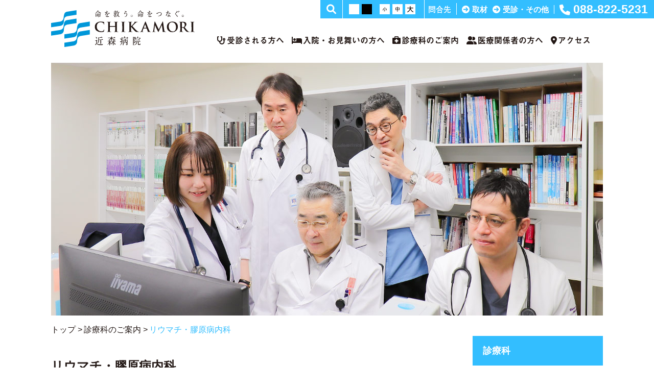

--- FILE ---
content_type: text/html
request_url: https://chikamori.com/department/riumachi-kogembyonaika/
body_size: 16374
content:
<!DOCTYPE html>
<html lang="ja">
<head>
<meta charset="utf-8">
<meta http-equiv="X-UA-Compatible" content="IE=edge">
<meta name="viewport" content="width=device-width,initial-scale=1.0">

<title>
リウマチ・膠原病内科 | 近森病院
</title>
<link rel="apple-touch-icon" href="/asset/apple-touch-icon.png" sizes="180x180">
<link rel="icon" href="/asset/favicon.ico" type="image/x-icon">
<meta name="format-detection" content="telephone=no">
<meta name="description" content="">
<meta name="keywords" content="">
<link rel="canonical" href="https://www.chikamori.com/department/riumachi-kogembyonaika/">
<link rel="stylesheet" href="https://cdnjs.cloudflare.com/ajax/libs/font-awesome/6.1.1/css/all.min.css" integrity="sha512-KfkfwYDsLkIlwQp6LFnl8zNdLGxu9YAA1QvwINks4PhcElQSvqcyVLLD9aMhXd13uQjoXtEKNosOWaZqXgel0g==" crossorigin="anonymous" referrerpolicy="no-referrer" />
<link rel="stylesheet" type="text/css" href="/common/css/common.css?20240824">
<link rel="stylesheet" type="text/css" href="/common/css/adjustment.css?20210219">
<link rel="stylesheet" type="text/css" href="/common/css/style.css?20240430">
<link rel="stylesheet" type="text/css" href="/common/css/slick/slick.css"/>
<link rel="stylesheet" type="text/css" href="/common/css/slick/slick-theme.css"/>


<script src="https://ajax.googleapis.com/ajax/libs/jquery/3.7.1/jquery.min.js"></script>

<!-- aform以外のページ -->
<script src="https://www.chikamori.com/mt-static/plugins/AForm/js/js.cookie.min.js?20240824"></script>
<!--// aform以外のページ -->


<script>
  (function(d) {
    var config = {
      kitId: 'dbj4spe',
      scriptTimeout: 3000,
      async: true
    },
    h=d.documentElement,t=setTimeout(function(){h.className=h.className.replace(/\bwf-loading\b/g,"")+" wf-inactive";},config.scriptTimeout),tk=d.createElement("script"),f=false,s=d.getElementsByTagName("script")[0],a;h.className+=" wf-loading";tk.src='https://use.typekit.net/'+config.kitId+'.js';tk.async=true;tk.onload=tk.onreadystatechange=function(){a=this.readyState;if(f||a&&a!="complete"&&a!="loaded")return;f=true;clearTimeout(t);try{Typekit.load(config)}catch(e){}};s.parentNode.insertBefore(tk,s)
  })(document);
</script>
<script>
  (function(d) {
    var config = {
      kitId: 'cfy2ozy',
      scriptTimeout: 3000,
      async: true
    },
    h=d.documentElement,t=setTimeout(function(){h.className=h.className.replace(/\bwf-loading\b/g,"")+" wf-inactive";},config.scriptTimeout),tk=d.createElement("script"),f=false,s=d.getElementsByTagName("script")[0],a;h.className+=" wf-loading";tk.src='https://use.typekit.net/'+config.kitId+'.js';tk.async=true;tk.onload=tk.onreadystatechange=function(){a=this.readyState;if(f||a&&a!="complete"&&a!="loaded")return;f=true;clearTimeout(t);try{Typekit.load(config)}catch(e){}};s.parentNode.insertBefore(tk,s)
  })(document);
</script>

<script type="text/javascript" src="//cdn.jsdelivr.net/npm/slick-carousel@1.8.1/slick/slick.min.js"></script>
<script src="/common/js/easyResponsiveTabs.js?20200702"></script>
<script src="/common/js/imagesloaded.pkgd.min.js?20200729"></script>
<script>(function(w,d,s,l,i){w[l]=w[l]||[];w[l].push({'gtm.start':
new Date().getTime(),event:'gtm.js'});var f=d.getElementsByTagName(s)[0],
j=d.createElement(s),dl=l!='dataLayer'?'&l='+l:'';j.async=true;j.src=
'https://www.googletagmanager.com/gtm.js?id='+i+dl;f.parentNode.insertBefore
(j,f);
})(window,document,'script','dataLayer','GTM-K769CN9');</script>
</head>
<body class="-riumachi-kogembyonaika">
<noscript><iframe
src="https://www.googletagmanager.com/ns.html?id=GTM-K769CN9"
height="0" width="0"
style="display:none;visibility:hidden"></iframe></noscript>
<div class="page" id="top">
  <header class="header">
    <div class="js-header"></div>
  </header>


<div class="visual"><img src="https://www.chikamori.com/department/asset/365_main_02.jpg" alt=""></div>
  <div class="topicpath">
    <ol itemscope itemtype="http://schema.org/BreadcrumbList">
      <li itemprop="itemListElement" itemscope
          itemtype="http://schema.org/ListItem">
        <a itemprop="item" href="/">
            <span itemprop="name">トップ</span></a>
        <meta itemprop="position" content="1" />
      </li>
      <li itemprop="itemListElement" itemscope
          itemtype="http://schema.org/ListItem">
        <a itemprop="item" href="/department/">
          <span itemprop="name">診療科のご案内</span></a>
        <meta itemprop="position" content="2" />
      </li>
      <li itemprop="itemListElement" itemscope
          itemtype="http://schema.org/ListItem">
        <a itemprop="item" href="https://www.chikamori.com/department/riumachi-kogembyonaika/">
          <span itemprop="name">リウマチ・膠原病内科</span></a>
        <meta itemprop="position" content="3" />
      </li>
    </ol>
  </div>
  <div class="l-column">
    <main class="main" role="main">
      <h1 class="ttl-l1"><span>リウマチ・膠原病内科</span></h1>
      
        <p class="ttl-headline">
内科全体で連携を取り合い、<br>
患者さんの病状に応じて、<br>
柔軟かつ迅速に診療します。
</p>

<div class="dainaika-box">
  <h4 class="title dainaika-ttl">近森病院の大内科制について</h4>
  <div class="box">
    <div class="block-dainaika-img">
      <img src="/department/asset/414_dainaikasei.jpg" alt="内科">
    </div>
    <p class="mb-0">近森病院内科は、前副院長浜重直久医師が内科部長となった1988年より「内科医は、専門医である前にジェネラリスト（総合内科医）であるべき」という信念のもとバランスのとれた内科医を育成し続けています。<br>
発足当時は、7名であった内科医も現在では58名となりました。医学の進歩により診断と治療により高度な専門性が求められる様になったため、2020年からは、より専門性を高めるため、循環器内科や消化器内科などに分かれましたが、浜重先生の信念を受け継ぎ１フロアーの医局で病棟も共有し、毎朝のミーティング、週1回の症例検討会、月1回のCPC（臨床病理検討会）など全員で集まり、内科の各診療科を統合した「大内科制」を堅持し、各診療科の医師が自由に相談して診療を行う垣根のない診療を心掛けています。
    </p>
  </div>
</div>

<ul id="c1" class="anchor-link-list js-tabMenu">
  <li><a href="#contents01">診療方針と特徴</a></li>
  <li><a href="#contents02">医師紹介</a></li>
  <li><a href="#contents03">主な疾患と<br data-show="pc">治療方法</a></li>
  <li><a href="#contents04">新たな取り組み</a></li>
  <li><a href="#contents05">診療実績</a></li>
</ul>



<div class="block-section tab-contents js-tabContents -active" id="contents01">
  <h3 class="ttl-l2">診療方針と特徴</h3>
  <img alt="17_roumachi.jpg" src="/department/asset/17_roumachi.jpg" class="mt-image-none img-17_roumachi-float">
  <p>当科では関節リウマチや脊椎関節炎をはじめとする関節炎の診療に加え、多発性筋炎／皮膚筋炎、全身性エリテマトーデス、シェーグレン症候群、強皮症、全身性血管炎といったあらゆるリウマチ・膠原病疾患の診断・治療を行っています。患者さんの病状に応じて、外来診療と入院診療のどちらかを柔軟かつ迅速にご案内いたします。<br>
部長の公文医師は中四国でも有数のリウマチ・膠原病内科医であり、関節炎全般に精通しています。吉田医師は神経内科とリウマチ・膠原病の両方の専門資格を生かして、全身性エリテマトーデスやシェーグレン症候群の神経合併症、多発性筋炎／皮膚筋炎、血管炎性ニューロパチーの診療において高い専門性を持っています。<br>
膠原病は全身疾患であることから専門性はもちろん、他診療科との連携が極めて重要です。近森病院は大内科制の利点を最大限に活用し、内科全体で患者さんに高い水準の医療を提供することをお約束します。
  </p>


 <!--  <h5 class="ttl-l4 mt-40">糖尿病・内分泌内科との連携</h5>
  <p>通常、糖尿病や関節リウマチなどの疾患は潜在的に進行し、「慢性（＝症状が急速に変化せず続く）」に経過しますが、合併症を併発すると「急性（＝急に増悪して変化する）」に経過します。当科の立ち位置はその両方にあり、慢性期の患者さんは糖尿病センターやリウマチ・免疫難病治療センターに通院していただきながら診療を行い、急病の患者さんはERなどで診療を受け、入院時など必要に応じて診療に参加する仕組みとなっています。常に、救命の専門家と疾患の専門家が連携を図っています。<br>
また、地域のかかりつけ医の方々とも医療連携を図り、高知県全体をカバーしてまいりたいと考えています。医師のみならずコメディカルスタッフも一丸となって「患者さんが中心の医療」を実践してまいりますので、みなさまからのエールと御助言をお待ちしています。
  </p> -->

</div>



<div class="block-section tab-contents js-tabContents -active" id="contents02">
  <h3 class="ttl-l2">医師紹介</h3>
  <div class="block-profile">

    <div class="block-profile-section">
      <div class="img"><img src="/department/asset/dr_kumon-yoshitaka.jpg"  /></div>
      <h4 class="name">
        <span class="position">部長</span>
        公文 義雄
        <span class="ruby">Yoshitaka Kumon</span>
        <span class="position2">（糖尿病・内分泌内科兼任）</span>
      </h4>
      <h5 class="ttl"><span>Field </span>［得意分野］</h5>
      <p>糖尿病を中心とした内分泌・代謝疾患や、リウマチ疾患や膠原病などの難病を対象の診療領域にしています。当該領域の診断や治療など広い分野にわたっての診療を自負しています。</p>
      <h5 class="ttl"><span>Message</span>［患者さんへのメッセージ］</h5>
      <p>「明けない夜はない」<br>
生活習慣病の合併症や難病の診断や治療で悩んでおられる皆様、治療薬は次々開発されており、日進月歩で治療は進んでいます。関節リウマチは治る時代になりました。どうか思い切って、扉を開けてください。きっと良い治療が見つかりますよ。</p>
      <h5 class="ttl"><span>Qualifications</span>［資格等］</h5>
      <ul class="career">
        <span>医師の専門性資格<br>
<span class="specialty-s">［ 厚生労働省医政総発0124第1号通知に準ずるもの、および日本専門医機構認定の資格等 ］</span></span>
        <li>日本糖尿病学会 糖尿病専門医・研修指導医</li>
        <li>日本リウマチ学会 リウマチ専門医・指導医</li>
        <li>日本内科学会 指導医</li>
        <span>その他資格等</span>
        <li>日本内科学会 認定内科医</li>
        <li>日本動脈硬化学会 認定指導医</li>
        <li>日本リウマチ財団 登録医</li>
        <li>医学博士（高知医科大学（現高知大学）-1988年）</li>
      </ul>
    </div>

    <div class="block-profile-section">
      <div class="img"><img src="/department/asset/dr_yoshida-takeshi_02.jpg"></div>
      <h4 class="name">
        <span class="position">科長</span>
        吉田 剛
        <span class="ruby">Takeshi Yoshida</span>
        <span class="position2">（脳神経内科、総合内科兼任）</span>
      </h4>
      <h5 class="ttl"><span>Field </span>［得意分野］</h5>
      <p>リウマチ・膠原病<br>脳神経内科疾患</p>
      <h5 class="ttl"><span>Message</span>［患者さんへのメッセージ］</h5>
      <p>最先端の診断・治療を提供するだけでなく、患者さんにわかりやすく、安心していただけるよう、丁寧な説明を心がけています。患者の皆さまに笑顔になっていただけるよう、全力で努めてまいります。</p>
      <h5 class="ttl"><span>Qualifications</span>［資格等］</h5>
      <ul class="career">
        <span>医師の専門性資格<br>
<span class="specialty-s">［ 厚生労働省医政総発0124第1号通知に準ずるもの、および日本専門医機構認定の資格等 ］</span></span>
        <li>日本内科学会 総合内科専門医・指導医</li>
        <li>日本リウマチ学会 専門医</li>
        <li>日本神経学会 神経内科専門医・指導医</li>
        <span>その他資格等</span>
        <li>日本リウマチ学会 登録ソノグラファー</li>
        <li>日本臨床神経生理学会 専門医（筋電図・神経伝導）</li>
        <li>日本内科学会 認定内科医</li>
        <li>臨床研修指導医</li>
        <li>ECFMG Certificate</li>
        <li>医学博士（徳島大学-2021年）</li>
      </ul>
    </div>


<div class="block-profile-section">
<div class="img"><img src="/department/asset/dr_nakayama-shuichi.jpg" /></div>
<h4 class="name">中山 修一 <span class="ruby">Shuichi Nakayama</span>
  <span class="position2">（糖尿病・内分泌内科兼任）</span>
  <span class="position2">（総合内科部長）</span>
</h4>
<h5 class="ttl"><span>Field </span>［得意分野］</h5>
<p>関節リウマチや全身性エリテマトーデスなどの膠原病、甲状腺を含めた内分泌疾患、糖尿病を専門に診療しています。総合内科医として適切な診断を行った上で、適切な治療が提供できる様、他科との連携も図っています。</p>
<h5 class="ttl"><span>Message</span>［患者さんへのメッセージ］</h5>
<p>高知生まれ高知育ちの内科医です。甲状腺やホルモンの病気、糖尿病、リウマチ性の病気を専門に診ています。患者さん一人ひとりに応じた、全人的な医療の提供ができるよう、頑張りたいと思っています。まずはお気軽にご相談ください。</p>
<h5 class="ttl"><span>Qualifications</span>［資格等］</h5>

<ul class="career">
<span>医師の専門性資格<br>
<span class="specialty-s">［ 厚生労働省医政総発0124第1号通知に準ずるもの、および日本専門医機構認定の資格等 ］</span></span>
<li>日本内科学会 総合内科専門医</li>
<li>日本リウマチ学会 リウマチ専門医・指導医</li>
<li>日本内分泌学会 内分泌代謝（内科）専門医・内分泌代謝科指導医</li>
<li>日本糖尿病学会 糖尿病専門医</li>
</ul>
<span>その他資格等</span>
<li>日本内科学会 認定内科医</li>
<li>医学博士（高知大学-2011年）</li>
<li>高知大学医学部臨床准教授</li>
</ul>
</div>

  
    <div class="block-profile-child">
    <div class="img"><img src="/department/asset/dr_chikazawa-hiroaki02.jpg" /></div>
    <h4 class="name">
        <span class="position">非常勤</span>近澤 宏明 <span class="ruby">Hiroaki Chikazawa</span>        <span class="position2">（糖尿病・内分泌内科兼任）</span></h4>
    <h5 class="ttl"><span>Field</span>［得意分野］</h5>
    <p>内科全般の診療に加え、関節リウマチやその他の膠原病・糖尿病を専門とし診療を行っています。</p>
    <h5 class="ttl"><span>Message</span>［患者さんへのメッセージ］</h5>
    <p>毎週水曜日に診療を行っています。近森病院での診療を通じ、高知県の地域医療に貢献していきたいと考えています。</p>
    <h5 class="ttl"><span>Qualifications</span>［資格等］</h5>
    <ul class="career">
      <span>医師の専門性資格<br>
<span class="specialty-s">［ 厚生労働省医政総発0124第1号通知に準ずるもの、および日本専門医機構認定の資格等 ］</span></span>
      <li>日本内科学会 総合内科専門医</li>
      <li>日本糖尿病学会 糖尿病専門医</li>
      <li>日本リウマチ学会 リウマチ専門医・指導医</li>
      <span>その他資格等</span>
      <li>医学博士（高知医科大学（現高知大学）-2001年）</li>
    </ul>
    </div>

  </div>
</div>



<div class="block-section tab-contents js-tabContents -active" id="contents03">
  <h3 class="ttl-l2">主な疾患と治療方法</h3>

<h4 class="ttl-l3--border">関節リウマチ</h4>
両手指やそのほかの関節の痛みと腫れ、朝のこわばりを生じます。
<h6 class="mt-10">検査</h6>
血液・尿検査、関節のレントゲン、エコー検査、必要に応じてより詳しい検査を行います。
<h6 class="mt-10">治療</h6>
関節リウマチの治療薬は多くの種類がありますが、患者さんの病状に応じてより適切な薬剤を提案させていただきます。

<h4 class="ttl-l3--border">脊椎関節炎</h4>
慢性の腰痛や背部痛を自覚し、夜間就寝時から朝にかけて悪化し、こわばりを伴います。手足の関節や関節の近傍（腱付着部）にも痛みを生じます。皮膚・眼・腸管などにも症状を伴うことがあります。
<h6 class="mt-10">検査</h6>
血液・尿検査、関節のレントゲン、エコー検査、必要に応じてより詳しい検査を行います。
<h6 class="mt-10">治療</h6>
脊椎関節炎の治療薬は多くの種類がありますが、患者さんの病状に応じてより適切な薬剤を提案させていただきます。

<h4 class="ttl-l3--border">全身性エリテマトーデス</h4>
発熱、筋肉痛・全身倦怠感に加えて、顔面や四肢の皮疹、口内炎、関節炎、腎炎（蛋白尿・血尿）といった多彩な症状を生じます。血液検査で白血球や血小板の減少、貧血、血液が固まりやすい体質などを認めることがあります。様々な脳神経症状を伴うことがありますが、当科では迅速に専門的な評価が可能です。
<h6 class="mt-10">検査</h6>
血液・尿検査、関節のレントゲン、エコー検査、必要に応じてより詳しい検査を行います。
<h6 class="mt-10">治療</h6>
全身性エリテマトーデスの治療薬は多くの種類がありますが、患者さんの病状に応じて、また、近年国内外で改訂の動きのある最新のガイドラインを踏まえて、より適切な薬剤を提案させていただきます。

<h4 class="ttl-l3--border">シェーグレン症候群</h4>
眼や口の乾燥症状が主体です。その他に唾液腺（耳の下、あごの下）やリンパ節の腫れ、関節炎、皮疹、間質性肺炎（咳、痰、息切れ）、神経症状（痛み・しびれ、ふらつき・めまいなど）を伴うことがあります。
<h6 class="mt-10">検査</h6>
血液・尿検査、唾液分泌・涙液分泌の測定、関節のレントゲン、エコー検査、必要に応じてより詳しい検査を行います。
<h6 class="mt-10">治療</h6>
病状に応じて対症療法をお勧めする場合と、有効性が期待できる場合は免疫抑制療法をお勧めする場合があります。詳しくは担当医にご相談ください。

<h4 class="ttl-l3--border">多発性筋炎／皮膚筋炎</h4>
四肢の筋力低下（力が入りにくい、だるくなる）、皮疹（顔面や手指）が主な症状です。皮疹を伴う場合は皮膚筋炎と診断されます。一部のケースは間質性肺炎という肺炎を合併し、進行が速い場合があり、速やかな専門治療が必要です。
<h6 class="mt-10">検査</h6>
血液・尿検査、針筋電図、筋の画像検査、CT検査などを行います。当科は高い水準の検査が迅速に可能です。国内の専門施設と共同で筋病理検査、先進的な自己抗体検査なども行っています。
<h6 class="mt-10">治療</h6>
速やかに強度の高い治療が必要となる場合が多いため、疑われた場合は原則入院して専門的な検査を行います。検査の後、速やかに免疫抑制薬等による治療を開始します。

<h4 class="ttl-l3--border">全身性血管炎</h4>
発熱や下肢の皮疹（点状出血）、筋肉痛、関節痛などに加え、様々な臓器症状（腎炎、肺炎、神経炎）を生じます。それ以外にも全身の諸臓器に多彩な症状を呈します。原因不明の発熱が続く場合は一度ご相談ください。
<h6 class="mt-10">検査</h6>
血液・尿検査に加えて、合併する臓器障害に応じて専門的な検査を迅速に行う体制をとっています。
<h6 class="mt-10">治療</h6>
緊急性の高い疾患が多いため、原則入院のうえで精査・治療を行います。詳細は担当医にご相談ください。

</div>



<div class="block-section tab-contents js-tabContents -active" id="contents04">
  <h3 class="ttl-l2">新たな取り組み</h3>
  <h4 class="ttl-l3--border">関節リウマチに合併するサルコペニアの超音波検査による診断</h4>
<p>関節リウマチはサルコペニアのハイリスクであることが知られており、早期発見と治療の必要性が課題として挙げられています。我々はリウマチ医が日常臨床で汎用している超音波を用いて、高い精度でサルコペニアの診断が可能であることを報告しました（Yoshida T, et al. Mod Rheumatol. In Press.）。現在、関節リウマチ症例におけるサルコペニアの診断と治療について近森病院、高知大学医学部附属病院、海里マリン病院の3施設での前向き観察研究が進んでおります。</p>


<h4 class="ttl-l3--border">末梢神経障害の新しいMRI、超音波画像診断</h4>
<p>当科では数多くのリウマチ性疾患に合併する神経筋障害の症例の経験があります。中でもシェーグレン症候群は神経合併症を頻繁に生じ、神経内科的な評価が極めて重要です。我々は、シェーグレン症候群に関連した後根神経節障害の新しいMRI画像診断について臨床応用を行っています（Yoshida T, et al. Eur J Neurol. 2018 Jul;25(7):e78-e79.）。</p>
<p>シェーグレン症候群に合併する有痛性ニューロパチーの神経超音波による診断と皮膚生検による表皮内神経線維密度との相関を発表しました（Yoshida T, et al. Mod Rheumatol. 2021 Jul;31(4):849-855.）。</p>

<h4 class="ttl-l3--border">多発性筋炎／皮膚筋炎の共同診療と学術発表</h4>
<p>多発性筋炎／皮膚筋炎において、国立精神･神経医療研究センター筋病理部をはじめとする国内の専門施設と共同で高い水準の診療を行っています。また、国内外の学会での学術発表･論文執筆を行っています。また、筋炎の画像所見と筋病理の関連、治療による画像的改善について、近森病院、徳島大学病院、高知大学医学部附属病院、国立精神･神経医療研究センターの4施設で多施設前向き研究が進行中です。</p>

<h4 class="ttl-l3--border">頚椎症の新しいMRI診断</h4>
<p>頚椎症性神経根症は椎間孔という骨に囲まれた狭い空間で生じるため、MRIでの評価がしばしば困難ですが、我々は単一髄節支配筋である多裂筋に着目し、この筋の脱神経に伴う浮腫（denervation edema）を同定することが頚椎症性神経根症の診断に有用であることを報告しました（Yoshida, et al. Muscle Nerve. 2021 Mar;63(3):365-370.）。</p>

<h4 class="ttl-l3--border">リウマチ性疾患と脳卒中のアウトカムの関連</h4>
<p>関節リウマチ、SLEをはじめとするリウマチ性疾患は脳卒中の高リスクであることが知られておりますが、リウマチ性疾患が脳梗塞の重症度とアウトカムに与える影響は不明な点が多いです。近森病院と広島大学病院のリウマチ･膠原病内科、脳神経内科が共同で多施設前向き研究を進行中です。</p>


<h4 class="ttl-l3--border">臨床治験</h4>
<p>リウマチ・膠原病内科の領域は多くの新薬が登場しており、当科でも複数の臨床治験を行っています。詳細は担当医にご確認ください。</p>
</div>



<div class="block-section tab-contents js-tabContents -active" id="contents05">
  <h3 class="ttl-l2">診療実績</h3>

<ul class="graph">
      <li class="center__width75 center__width100_sm"><img src="/department/asset/365_jisseki202301.jpg" alt="各生物学的製剤、Jak阻害剤の使用量の推移のグラフ.jpg" class="border-img"></li>
</ul>
 
    <div class="block-demartment-results">
<div class="flex-reset">
<span class="mt-20" style="display:block;">詳しくはこちらから</span>
    <p class="file-link">
      <a href="/group/approach/report/">
        <img src="/common/img/share/icon_pdf.png" alt="">
               <b>年報</b>
        科別資料を<br>ご確認ください
      </a>
    </p>
   </div>
  </div>
</div>
<style>
  .sp-block{
    display: none;
  }

  @media screen and (max-width: 500px){
    .sp-block{
    display: block;
  }
  .block-profile-child .name_height{
    line-height: 1.2;
    margin-top: 7%;
  }
  }

</style>
      
    </main>
   <aside class="aside">
     <div class="aside-group">
       <h2 id="ttl-anchor" class="aside__title">診療科</h2>
         <ul class="aside-list">
           <li><a href="/department/junkankinaika/">循環器内科</a></li>
           <li>
             <ul class="sub-department">
               <li><a href="/department/fuseimyaku-center/">不整脈センター</a></li>
             </ul>
           </li>
           <li><a href="/department/shokakinaika/">消化器内科</a></li>
           <li><a href="/department/noshinkeinaika/">脳神経内科</a></li>
           <li><a href="/department/kokyukinaika/">呼吸器内科</a></li>
           <li><a href="/department/kansenshonaika/">感染症内科</a></li>
           <li><a href="/department/jinzonaika/">腎臓内科</a></li>                
           <li><a href="/department/tonyobyo-naibumpitsunaika/">糖尿病・内分泌内科</a></li>
           <li><a href="/department/riumachi-kogembyonaika/">リウマチ・膠原病内科</a></li>
           <li><a href="/department/ketsuekinaika/">血液内科</a></li>
           <li><a href="/department/sogonaika/">総合内科</a></li>
         </ul>
         <ul class="aside-list">
           <li><a href="/department/seikeigeka/">整形外科</a></li>
           <li><a href="/department/noshinkeigeka/">脳神経外科</a></li>
           <li><a href="/department/shinzokekkangeka/">心臓血管外科</a></li>
           <li><a href="/department/kokyukigeka/">呼吸器外科</a></li>
           <li><a href="/department/shokakigeka/">消化器外科</a></li>
           <li><a href="/department/nyusengeka/">乳腺外科</a></li>
           <li><a href="/department/hinyokika/">泌尿器科</a></li>
           <li><a href="/department/keiseigeka/">形成外科</a></li>
           <li><a href="/department/masuika/">麻酔科</a></li>
           <li><a href="/department/geka/">一般外科</a></li>
         </ul>
         <ul class="aside-list">
           <li><a href="/department/kyukyuka/">救急科</a></li>
           <li><a href="/department/hoshasenka/">放射線科</a></li>
           <li><a href="/department/hifuka/">皮膚科</a></li>
           <li><a href="/department/shika/">歯科</a></li>
           <li><a href="/department/byorishindanka/">病理診断科</a></li>
         </ul>
         <ul class="aside-list">
           <li><a href="/department/jintoseki/">腎･透析センター</a></li>
         </ul>
         <ul class="aside-list">
           <li><a href="/department/seishinka/">精神科（総合心療センター）</a></li>
         </ul>
       </div>
       <div class="aside-group">
          <h2 class="aside__title">センター</h2>
          <ul class="aside-list">
            <li><a href="/department/kyumeikyukyu-center/">救命救急センター</a></li>
            <li><a href="/department/shuchuchiryo-center/">集中治療センター</a></li>          
            <li><a href="/department/heart-center/">ハートセンター</a></li>
            <li><a href="/department/nosocchu-center/">脳卒中センター</a></li>
            <li><a href="/department/shokakibyo-center/">消化器病センター</a></li>
            <li><a href="/department/gaisho-center/">外傷センター</a></li>
            <li><a href="/department/kagakuryoho-center/">化学療法センター</a></li>
          </ul>
        </div>
        <div class="aside-group">
          <h2 class="aside__title">部門</h2>
            <ul class="aside-list">
              <li><a href="/department/kangobu/">看護部</a></li>
              <li><a href="/department/yakuzaibu/">薬剤部</a></li>
              <li><a href="/department/rehabilibu/">リハビリテーション部</a></li>
              <li><a href="/department/kensabu/">臨床検査部</a></li>
              <li><a href="/department/gazoshindanbu/">画像診断部</a></li>
              <li><a href="/department/kogakubu/">臨床工学部</a></li>
              <li><a href="/department/eiyobu/">臨床栄養部</a></li>
            </ul>
            <ul class="aside-list">
              <li><a href="/department/renkei-center/">地域医療連携センター</a></li>
              <li><a href="/inpatient/nyutaiin-center/">入退院センター</a></li>
              <li><a href="/outpatient/consultation/">医療相談室</a></li>
            </ul>
          </div>
        </aside>
      </div>
<style>
/*sub-list*/
.l-column .aside-list > li > a:before {
  font-family: "Font Awesome 6 Free";
  font-weight: 900;
  content: "";
  color: #808080;
}
.sub-department li a {
  position:relative;
  padding-top: 5px!important;
  padding-bottom: 5px!important;
  padding-left: calc(2.5em + 10px)!important;
  text-indent: -1px!important;
  line-height: 1.3!important;
  }
 .sub-department li a:before , .sub-department li a:after {
  content:"";
  position:absolute;
  display:inline-block;
  background-color:#888;
  transition-duration: 0.5s!important; 
 }
.sub-department li a:before {
  top:2px!important;
  left: 2em!important;
  width:2px;
}
.sub-department li a:after {
  width:0.9em;
  height:2px;
  top:44%;
  left: 2em!important;
}
.sub-department li:last-child a:before {
  height:40%;
}

.sub-department li a:hover:before , .sub-department li a:hover:after {
  background: #fff!important;
  transition: background-color 0.5s linear;
}
.sub-department li :hover , .sub-department li:hover:before , .sub-department li:hover:after  {
  background: #898989;
  color: #fff;
  font-weight: bold;
  opacity:1;
}

@media screen and (max-width: 992px) {
  .sub-department li:last-child a:before {
    margin-top: 6px;
  }
}
/**/
.aside-list{
  padding-bottom:15px!important;
  }

.fa-angle-right:before {
  color:#808080;
}

a:hover .fa-angle-right:before {
  color:#fff;
  transition: all .5s;
}

.sns_icon{
  display: inline-block;
  text-align: center;
  margin: 50px 0;
}

.sns_icon div{
  margin:0 0 5px 0;
  font-size: 13px;
  color: #333;
  font-weight: bold;
  line-height: 14px;
  white-space: nowrap;
  text-align: center;
  width: auto;
}
.bg-0 .sns_icon div {
  color: #ff0;
}
.sns_icon img {
  width: 50px;
  height: auto;
  margin-left: 0;
  border-radius: 5px;
}
@media screen and (max-width: 992px) {
  .sns_icon{
    margin: 50px 0 0;  
}
}

/**dainaika-sei**/
.dainaika-box {
  position: relative;
}
.dainaika-box .dainaika-ttl {
  position: absolute;
  top: -50px;
  right: 0;
  font-weight: 500;
  color: #717171;
}
.dainaika-box .dainaika-ttl:hover {
  opacity : 0.5;
  transition: all 0.3s;
}
.dainaika-box .title::after {
  position: static;
  padding-left: 10px;
}
.dainaika-box .box {
  margin-bottom: 30px;
}
.block-dainaika-img{
  width: 47.5%;
  float: left;
  margin: 2px 25px 24px 0;
}
.block-dainaika-img img{
  width: 100%;
}
@media screen and (max-width: 992px){
  .dainaika-box .dainaika-ttl {
    position: relative;
    top: -10px;
    text-align: right;
    padding: 0 0 10px;
  }
   .block-dainaika-img{
     width: auto;
     margin: 0 0 2.5% 0;
  }
}
/**dainaika-sei**/

.img-17_roumachi-float {
  float: left;
  margin: 0 1.5em 2em 0;
  width: 400px;
}

.ttl-l2-noul {
  margin-bottom: 20px;
  font-size: 22px;
  font-size: 1.375rem;
}

.th-width {
  width: 42%;
}

.dr-list th {
  text-align: center;
 }
.dr-list td:nth-child(n+2) {
  text-align: center;
 }
.border-img {
    border: 1px solid #999;
}

@media screen and (max-width: 768px){
.ttl-l3{
font-size:20px;
}}

</style>
<footer class="footer">
    <div class="js-footer"></div>
  </footer>
</div>
<svg id="svgLogoSet" xmlns="http://www.w3.org/2000/svg" xmlns:xlink="http://www.w3.org/1999/xlink">
  <symbol viewBox="0 0 316.6 83.2">
  <g id="svgLogoSymbol">
  	<path class="st0" d="M57.5,0v10.3l-21,3.4c0,0-5.2,0.9-6.6,5.1s-0.8,6.7-1.5,10c-0.9,3.3-3.5,5.8-6.7,6.6C18.5,36,0,38.5,0,38.5
  		v-9.6l21-3.2c0,0,6.3-1.4,7.2-7.6s0.9-13.5,7.6-14.5S57.5,0,57.5,0z"/>
  	<path class="st0" d="M57.5,19v10.2l-21,3.4c0,0-5.2,0.9-6.6,5s-0.8,6.7-1.5,10c-0.9,3.3-3.5,5.8-6.7,6.6C18.5,54.9,0,57.5,0,57.5
  		v-9.6l21-3.2c0,0,6.2-1.4,7.1-7.7s0.9-13.5,7.6-14.5S57.5,19,57.5,19z"/>
  	<path class="st0" d="M87.5,25.7V36l-21,3.4c0,0-5.2,0.9-6.6,5s-0.8,6.7-1.5,9.9c-0.9,3.3-3.4,5.8-6.7,6.6
  		C48.5,61.7,30,64.3,30,64.3v-9.6l21-3.2c0,0,6.3-1.4,7.2-7.7s0.9-13.5,7.6-14.5S87.5,25.7,87.5,25.7z"/>
  	<path class="st0" d="M87.5,44.7v10.3l-21,3.4c0,0-5.2,0.9-6.6,5s-0.8,6.7-1.5,9.9c-0.9,3.3-3.4,5.8-6.7,6.6
  		C48.5,80.6,30,83.2,30,83.2v-9.6l21-3.2c0,0,6.3-1.4,7.2-7.7s0.9-13.5,7.6-14.5S87.5,44.7,87.5,44.7z"/>
  </g>
  <g id="svgLogoText">
  	<path class="st0" d="M110,46.7c-3.6-3.3-5.6-8-5.4-12.8c0-4.5,1.8-8.8,5.1-11.9c3.1-2.9,7.3-4.6,13.8-4.6c2.1,0,4.2,0.1,6.3,0.4
  		c1.7,0.2,3.1,0.6,4.4,0.8c0.5,0,0.6,0.3,0.6,0.5s-0.1,0.9-0.2,2.4s0,3.8-0.1,4.7c0,0.6-0.1,1-0.5,1s-0.4-0.4-0.4-1
  		c-0.1-1.5-0.7-2.9-1.7-4c-1.4-1.5-4.8-2.7-8.8-2.7c-3.8,0-6.3,1-8.2,2.7c-3.2,2.9-4,7.1-4,11.3c0,10.4,7.9,15.5,13.7,15.5
  		c3.9,0,6.2-0.4,8-2.4c0.7-0.8,1.2-1.8,1.5-2.9c0.1-0.7,0.2-0.9,0.6-0.9s0.4,0.3,0.4,0.7c-0.2,2-0.5,3.9-1,5.8
  		c-0.1,0.6-0.5,1.1-1.1,1.3c-2.5,0.7-5.2,1.1-7.8,1C119,51.4,114,50.1,110,46.7z"/>
  	<path class="st0" d="M155.9,32.7c0.1,0,0.2,0,0.2-0.2v-0.6c0-4.2,0-5-0.1-5.9s-0.3-1.4-1.2-1.6c-0.4-0.1-0.7-0.1-1.1-0.1
  		c-0.3,0-0.5,0-0.5-0.3s0.2-0.2,0.6-0.2c1.5,0,3.2,0.1,4,0.1s2.4-0.1,3.5-0.1c0.4,0,0.6,0,0.6,0.2s-0.2,0.3-0.5,0.3
  		c-0.3,0-0.5,0-0.8,0.1c-0.8,0.1-1,0.6-1,1.6s0,1.7,0,5.9v4.9c0,2.6,0,4.8,0.1,5.9c0.1,0.8,0.3,1.4,1.1,1.5c0.5,0.1,0.9,0.1,1.4,0.1
  		c0.3,0,0.4,0.1,0.4,0.2s-0.2,0.3-0.6,0.3c-1.8,0-3.6-0.1-4.3-0.1s-2.4,0.1-3.5,0.1c-0.4,0-0.6-0.1-0.6-0.3s0.1-0.2,0.4-0.2
  		c0.3,0,0.7,0,1-0.1c0.6-0.1,0.7-0.7,0.8-1.5c0.1-1.2,0.1-3.3,0.1-5.9v-2.4c0-0.1-0.1-0.2-0.1-0.2c0,0,0,0,0,0h-10.7
  		c-0.1,0-0.2,0-0.2,0.2v2.4c0,2.6,0,4.8,0.1,5.9c0.1,0.8,0.3,1.4,1.1,1.5c0.5,0.1,0.9,0.1,1.4,0.1c0.3,0,0.4,0.1,0.4,0.2
  		s-0.2,0.3-0.6,0.3c-1.8,0-3.6-0.1-4.3-0.1s-2.4,0.1-3.5,0.1c-0.4,0-0.6-0.1-0.6-0.3s0.1-0.2,0.4-0.2c0.3,0,0.7,0,1-0.1
  		c0.6-0.1,0.7-0.7,0.8-1.5c0.1-1.2,0.1-3.3,0.1-5.9v-4.9c0-4.2,0-5,0-5.9s-0.3-1.4-1.2-1.6c-0.4-0.1-0.7-0.1-1.1-0.1
  		c-0.3,0-0.5,0-0.5-0.3s0.2-0.2,0.6-0.2c1.5,0,3.2,0.1,4,0.1s2.4-0.1,3.5-0.1c0.4,0,0.6,0,0.6,0.2s-0.2,0.3-0.5,0.3
  		c-0.3,0-0.5,0-0.8,0.1c-0.8,0.1-1,0.6-1,1.6s-0.1,1.7-0.1,5.9v0.6c0,0.1,0.1,0.2,0.2,0.2H155.9z"/>
  	<path class="st0" d="M168.6,31.9c0-4.2,0-5-0.1-5.9s-0.3-1.4-0.9-1.5c-0.3-0.1-0.7-0.1-1-0.1c-0.3,0-0.4,0-0.4-0.3s0.2-0.2,0.7-0.2
  		c1.1,0,2.8,0.1,3.6,0.1s2.3-0.1,3.4-0.1c0.4,0,0.6,0,0.6,0.2s-0.2,0.3-0.4,0.3c-0.3,0-0.6,0-0.8,0.1c-0.8,0.1-1,0.6-1,1.6
  		s0,1.7,0,5.9v4.9c0,2.7,0,4.9,0.1,6.1c0.1,0.7,0.3,1.2,1.1,1.3c0.5,0.1,0.9,0.1,1.4,0.1c0.3,0,0.4,0.1,0.4,0.2s-0.2,0.3-0.5,0.3
  		c-1.8,0-3.6-0.1-4.3-0.1s-2.4,0.1-3.5,0.1c-0.4,0-0.6-0.1-0.6-0.3s0.1-0.2,0.4-0.2c0.3,0,0.7,0,1-0.1c0.6-0.1,0.7-0.6,0.8-1.4
  		c0.1-1.2,0.1-3.4,0.1-6L168.6,31.9z"/>
  	<path class="st0" d="M184.5,33.1h0.1c0.9-1,5-5.2,5.8-6.1s1.4-1.6,1.4-2.1c0-0.3-0.1-0.5-0.4-0.6s-0.4-0.1-0.4-0.3s0.1-0.2,0.4-0.2
  		c0.6,0,2.1,0.1,2.9,0.1s2.4-0.1,3.3-0.1c0.3,0,0.5,0,0.5,0.2s-0.1,0.3-0.4,0.3c-0.5,0-1.1,0.1-1.6,0.3c-1.1,0.5-2.2,1.2-3,2.1
  		c-0.9,0.8-5.1,5-6,6c1,1.3,6.4,7.2,7.5,8.2c1.1,1.2,2.5,2.3,4,3c0.5,0.2,1.1,0.4,1.7,0.4c0.2,0,0.4,0,0.4,0.2s-0.1,0.3-0.7,0.3
  		h-2.4c-0.8,0-1.3,0-1.9,0c-1.3-0.2-2.6-0.8-3.5-1.8c-1.2-1.1-6.7-7.5-7.3-8.3l-0.3-0.4h-0.1v2.5c0,2.6,0,4.8,0.1,5.9
  		c0,0.8,0.3,1.4,1,1.5c0.5,0.1,0.9,0.1,1.4,0.1c0.2,0,0.4,0.1,0.4,0.2s-0.2,0.3-0.5,0.3c-1.6,0-3.3-0.1-4-0.1s-2.4,0.1-3.5,0.1
  		c-0.4,0-0.6-0.1-0.6-0.3s0.1-0.2,0.4-0.2c0.3,0,0.7,0,1-0.1c0.6-0.1,0.7-0.7,0.8-1.5c0.1-1.2,0.1-3.3,0.1-5.9v-4.9
  		c0-4.2,0-5-0.1-5.9s-0.3-1.4-1.2-1.6c-0.4-0.1-0.7-0.1-1.1-0.1c-0.3,0-0.5,0-0.5-0.3s0.2-0.2,0.6-0.2c1.5,0,3.2,0.1,3.9,0.1
  		s2.4-0.1,3.4-0.1c0.4,0,0.6,0,0.6,0.2s-0.2,0.3-0.4,0.3c-0.3,0-0.5,0-0.8,0.1c-0.7,0.1-1,0.6-1,1.6s-0.1,1.7-0.1,5.9L184.5,33.1z"
  		/>
  	<path class="st0" d="M208.2,37.7c-0.1,0-0.2,0-0.3,0.2l-1.5,3.8c-0.2,0.5-0.4,1.1-0.4,1.7c0,0.5,0.3,0.9,1.1,0.9h0.4
  		c0.3,0,0.4,0,0.4,0.2s-0.2,0.3-0.5,0.3c-0.9,0-2.1-0.1-2.9-0.1c-0.3,0-1.8,0.1-3.3,0.1c-0.4,0-0.5,0-0.5-0.3s0.1-0.2,0.3-0.2
  		c0.3,0,0.6,0,0.9-0.1c1.3-0.2,1.8-1.1,2.4-2.5l7-17.2c0.3-0.8,0.5-1.1,0.8-1.1s0.4,0.3,0.7,0.9c0.7,1.5,5.1,12.6,6.9,16.8
  		c1,2.5,1.9,2.9,2.4,3c0.4,0.1,0.8,0.1,1.2,0.1c0.2,0,0.4,0,0.4,0.2s-0.3,0.3-1.3,0.3s-3,0-5.2,0c-0.5,0-0.8,0-0.8-0.2
  		s0.1-0.2,0.4-0.3c0.2-0.1,0.4-0.3,0.3-0.6c0,0,0,0,0-0.1l-2.2-5.7c0-0.1-0.1-0.2-0.3-0.2L208.2,37.7z M213.9,36.4
  		c0.1,0,0.2-0.1,0.1-0.2l-2.5-6.8c0-0.1-0.1-0.3-0.1-0.3s-0.1,0.1-0.2,0.3l-2.6,6.8c0,0.1,0,0.2,0.1,0.2L213.9,36.4z"/>
  	<path class="st0" d="M232.3,24.2c0.1-0.5,0.3-0.7,0.5-0.7s0.4,0.1,0.8,0.9l7.6,15.4l7.5-15.6c0.2-0.4,0.4-0.7,0.6-0.7
  		s0.4,0.3,0.5,0.9l2.5,17c0.3,1.8,0.5,2.5,1.4,2.8c0.6,0.2,1.1,0.3,1.7,0.3c0.3,0,0.4,0,0.4,0.2s-0.3,0.3-0.7,0.3
  		c-0.7,0-4.5-0.1-5.6-0.1c-0.6,0-0.8-0.1-0.8-0.3s0.1-0.2,0.3-0.3s0.3-0.4,0.1-1.2l-1.7-12.1h-0.1l-6,12.4c-0.6,1.3-0.8,1.6-1,1.6
  		s-0.5-0.6-1-1.4c-0.7-1.3-2.9-5.5-3.2-6.3c-0.3-0.6-1.9-3.9-2.9-5.9H233L231.6,42c0,0.4-0.1,0.9-0.1,1.3c0,0.5,0.4,0.8,0.8,0.9
  		c0.4,0.1,0.8,0.1,1.2,0.1c0.2,0,0.4,0,0.4,0.2s-0.3,0.3-0.7,0.3c-1.2,0-2.4-0.1-2.9-0.1s-1.9,0.1-2.8,0.1c-0.3,0-0.5,0-0.5-0.3
  		s0.2-0.2,0.4-0.2c0.3,0,0.6,0,0.8-0.1c0.8-0.2,1-1.3,1.1-2.2L232.3,24.2z"/>
  	<path class="st0" d="M257.1,34.3c0-4.7,3.1-10.9,11.5-10.9c6.9,0,11.2,4,11.2,10.4s-4.4,11.4-11.5,11.4
  		C260.3,45.2,257.1,39.2,257.1,34.3z M275.9,34.8c0-6.2-3.6-10.1-8.1-10.1c-3.2,0-6.8,1.8-6.8,8.7c0,5.8,3.2,10.3,8.5,10.3
  		C271.4,43.8,275.9,42.9,275.9,34.8z"/>
  	<path class="st0" d="M285.9,31.9c0-4.2,0-5-0.1-5.9s-0.3-1.4-1.2-1.6c-0.4-0.1-0.7-0.1-1.1-0.1c-0.3,0-0.5,0-0.5-0.3
  		s0.2-0.2,0.6-0.2c1.5,0,3.2,0.1,3.8,0.1c1,0,3-0.1,3.9-0.1c1.8-0.1,3.6,0.3,5.1,1.2c1.2,0.9,1.9,2.3,1.9,3.8c0,2-0.9,3.9-3.7,6.2
  		c2.5,3.1,4.4,5.6,6,7.3c0.8,1,1.9,1.6,3.1,1.9c0.3,0.1,0.5,0.1,0.8,0.1c0.2,0,0.3,0.1,0.3,0.2s-0.2,0.3-0.5,0.3h-2.6
  		c-1,0.1-2.1-0.1-3-0.5c-1.2-0.6-2.2-1.9-3.8-4.1c-1.1-1.5-2.4-3.4-2.8-3.8c-0.1-0.1-0.3-0.2-0.5-0.2h-2.4c-0.1,0-0.2,0-0.2,0.2v0.4
  		c0,2.6,0,4.8,0.1,5.9c0.1,0.8,0.3,1.4,1.1,1.5c0.5,0.1,0.9,0.1,1.4,0.1c0.2,0,0.3,0.1,0.3,0.2s-0.2,0.3-0.6,0.3
  		c-1.6,0-3.7-0.1-4.1-0.1s-2.3,0.1-3.4,0.1c-0.4,0-0.6-0.1-0.6-0.3s0.1-0.2,0.5-0.2c0.3,0,0.7,0,1-0.1c0.6-0.1,0.7-0.7,0.8-1.5
  		c0.1-1.2,0.1-3.3,0.1-5.9L285.9,31.9z M289.1,34.1c0,0.3,0,0.4,0.3,0.5c0.7,0.2,1.4,0.3,2.1,0.3c0.7,0.1,1.4-0.1,2-0.5
  		c0.8-0.6,1.6-1.9,1.6-4.2c0-3.9-2.6-5.1-4.2-5.1c-0.5,0-1,0-1.5,0.1c-0.2,0-0.3,0.2-0.3,0.4L289.1,34.1z"/>
  	<path class="st0" d="M310.1,31.9c0-4.2,0-5,0-5.9s-0.3-1.4-0.9-1.5c-0.3-0.1-0.7-0.1-1-0.1c-0.3,0-0.5,0-0.5-0.3s0.2-0.2,0.7-0.2
  		c1,0,2.8,0.1,3.6,0.1s2.3-0.1,3.4-0.1c0.4,0,0.6,0,0.6,0.2s-0.2,0.3-0.5,0.3c-0.3,0-0.6,0-0.8,0.1c-0.8,0.1-1,0.6-1,1.6
  		s-0.1,1.7-0.1,5.9v4.9c0,2.7,0,4.9,0.1,6.1c0.1,0.7,0.3,1.2,1.1,1.3c0.5,0.1,0.9,0.1,1.4,0.1c0.3,0,0.4,0.1,0.4,0.2
  		s-0.2,0.3-0.5,0.3c-1.8,0-3.6-0.1-4.3-0.1s-2.4,0.1-3.5,0.1c-0.4,0-0.5-0.1-0.5-0.3s0.1-0.2,0.4-0.2c0.3,0,0.7,0,1-0.1
  		c0.6-0.1,0.7-0.6,0.8-1.4c0.1-1.2,0.1-3.4,0.1-6L310.1,31.9z"/>
  	<path class="st0" d="M110.4,66.4c-0.6-0.4-1.1-0.9-1.6-1.4v2.9c0,0.6,0.1,2.2,0.1,2.6h-1.4c0.1-1.3,0.1-2.5,0.1-2.6v-2.7
  		c-0.6,0.6-1.3,1.1-2,1.5l-0.8-1.1c1.7-0.8,3.1-2.2,4-4h-1.6c-0.6,0-1.2,0-1.8,0.1v-1.3c0.5,0.1,1.1,0.1,1.6,0.1h0.5v-0.3
  		c0-0.7,0-1.1,0-2.3L109,58c0.1,0,0.2,0.1,0.3,0.3c0,0.2-0.3,0.3-0.4,0.3c0,0.3,0,1,0,1.6v0.3c0.5,0,1-0.1,1.5-0.2l0.5,0.5
  		c-0.2,0.3-1.2,1.9-1.4,2.2s-0.3,0.4-0.4,0.5c0.7,0.7,1.5,1.3,2.3,1.9L110.4,66.4z M115.3,69.8h-2.5c-0.8,0-1.7,0-2.5,0.1v-1.3
  		c0.8,0.1,1.7,0.1,2.5,0.1h0.7v-5.4h-0.6c-0.7,0-1.5,0-2.2,0.1v-1.3c0.7,0.1,1.5,0.1,2.2,0.1h0.6c0-2.1,0-2.4,0-4.4l1.4,0.1
  		c0.1,0,0.3,0,0.3,0.2s-0.1,0.2-0.3,0.3c0,1.6,0,1.7,0,3.7h0.3c0,0,1.3,0,2.2-0.1v1.3c-0.7-0.1-1.5-0.1-2.2-0.1H115v5.4h0.4
  		c0.7,0,1.8,0,2.6-0.1v1.3C116.9,69.8,116.6,69.8,115.3,69.8z"/>
  	<path class="st0" d="M132.4,63.7c-0.9-0.3-1.7-0.6-2.4-1.1v0.8c-0.7-0.1-1.5-0.1-2.2-0.1h-2.2c-0.7,0-1.5,0-2.2,0.1v-0.8
  		c-0.7,0.5-1.4,0.9-2.2,1.2l-1-1.2c1.3-0.3,2.5-1,3.5-1.8c1-0.8,1.9-1.8,2.4-3l1.4,0.5c0.1,0,0.2,0.1,0.2,0.3c0,0.1-0.1,0.2-0.2,0.2
  		c0.4,0.9,2.6,3,5.8,3.7L132.4,63.7z M127.8,65.8h-1.2c-0.4,1-0.9,1.9-1.5,2.7c1.1-0.1,2.5-0.3,4-0.5c-0.4-0.4-0.8-0.7-1.2-1.1
  		l1.1-0.7c1.1,0.9,2.1,2,2.8,3.3l-1.1,0.9c-0.2-0.5-0.4-1-0.8-1.4c-4.7,0.7-5,0.7-7.1,0.9c-0.1,0.1-0.2,0.3-0.3,0.3s-0.2,0-0.2-0.2
  		l-0.2-1.4c0.7,0,1,0,1.5,0c0.6-0.9,1.2-1.8,1.5-2.8h-0.5c-1.2,0-2.3,0-3.5,0.1v-1.4c1.3,0.1,1.8,0.1,3.6,0.1h3c1.7,0,2.6,0,4.6-0.2
  		v1.3C131.4,65.8,130.2,65.8,127.8,65.8z M126.5,59.5c-0.7,1-1.7,1.9-2.7,2.7c0.1,0,1,0.1,1.7,0.1h2.2c0.5,0,1.3,0,1.6,0
  		C128.2,61.5,127.2,60.6,126.5,59.5z"/>
  	<path class="st0" d="M142.6,69.6h-5.3c0,0.2,0,0.3,0.1,0.7h-1.6c0.1-1,0.1-3.9,0.1-4.2v-3.6c0-1.5-0.1-3.7-0.1-4.2
  		c0.6,0.1,1.2,0.1,1.9,0.1l2.2,0.1h3.6c0.4,0,2.6,0,4-0.1v1.4c-1-0.1-2.4-0.2-4-0.2h-3l1.1,0.6c0.1,0.1,0.2,0.1,0.2,0.2
  		s-0.2,0.2-0.4,0.2c-0.2,0.3-0.3,0.4-0.4,0.6h1.8c1,0,2.8-0.1,3.3-0.1v1.3c-1.1-0.1-2.5-0.1-3.2-0.1c0,0.8-0.1,1.4-0.1,1.5h1
  		c0,0,1.7,0,2.9-0.1v1.3c-0.9-0.1-2-0.1-2.9-0.1h-0.3c0.7,1.2,1.9,2,3.2,2.4l-1.2,1c-1.3-0.6-2.5-1.7-3.2-3c-0.6,1.4-1.8,2.4-3.1,3
  		l-1-1.1c1.3-0.3,2.4-1.2,3-2.4H141c-0.9,0-2.1,0-2.9,0.1v-1.2c1.2,0.1,2.8,0.1,2.9,0.1h0.6c0.1-0.5,0.1-1,0.1-1.5h-1.4
  		c-0.3,0.4-0.6,0.7-1,1l-1.2-0.9c1-0.6,1.7-1.6,2.1-2.7h-3v8.9h5.4c3,0,4.3-0.1,5.2-0.1v1.4C146.4,69.6,144.1,69.6,142.6,69.6z"/>
  	<path class="st0" d="M162.4,65.5c-0.5-0.2-0.9-0.4-1.4-0.6v1c0,0.6,0,1.3,0.1,1.9c-0.6,0-1.1-0.1-1.7-0.1h-0.6v1.2
  		c0,0.9,0,1-0.1,1.2c-0.3,0.5-1.2,0.5-2,0.5l-0.6-1.3c0.4,0.1,0.8,0.1,1.2,0.1c0.3,0,0.3-0.1,0.3-0.5v-1.1h-0.3c0,0-0.9,0-1.9,0.1
  		c0.1-0.7,0.1-1.3,0.1-2v-1c-0.4,0.3-0.8,0.6-1.3,0.8l-0.7-0.7c-0.1,1.8-0.7,3.5-1.6,5l-1.4-0.7c0.9-1,1.5-2.3,1.7-3.6
  		c-0.2,0.2-0.5,0.4-0.8,0.5c0,0.1,0,0.5-0.3,0.5s-0.1-0.1-0.2-0.3l-0.5-1.3c0.7-0.3,1.4-0.7,1.9-1.3v-1l-1,0.7
  		c-0.2-0.7-0.5-1.3-1-1.8l1-0.7c0.4,0.4,0.8,0.9,1,1.5c0-1.9,0-2.4,0-3.3c0.8,0,1.8,0.1,3.8,0.1h0.2c0-0.3,0-1,0-1.4l1.5,0.1
  		c0.1,0,0.3,0,0.3,0.2s-0.3,0.3-0.5,0.3c0,0.2,0,0.5,0,0.7h1.7c1.3,0,2.8,0,4-0.1v1.2c-0.9,0-2-0.1-3.9-0.1h-0.9
  		c-0.1,0.3-0.2,0.6-0.3,0.9h1.8c1.3,0,2.4,0,3-0.1v1.2l-1.5,0l0.7,0.5c0.2,0.2,0.3,0.2,0.3,0.3s-0.1,0.2-0.3,0.2
  		c-0.1,0-0.2,0-0.3-0.1c-0.2,0.2-0.4,0.4-0.6,0.6c0.7,0.4,1.4,0.6,2.2,0.8L162.4,65.5z M156.4,69c-0.1,0-0.1,0-0.2,0
  		c-0.7,0.6-1.4,1-2.3,1.3l-1-1c1-0.2,1.9-0.6,2.6-1.3l0.9,0.6c0.1,0,0.2,0.1,0.2,0.3C156.6,69,156.5,69,156.4,69z M153.5,60.1v2.2
  		c0,1,0,1.5-0.1,2.3c0.5-0.2,1-0.5,1.4-0.8c-0.3-0.3-0.7-0.5-1.1-0.8l0.9-0.8c0.4,0.2,0.7,0.5,1,0.8c0.3-0.3,0.5-0.6,0.7-0.9
  		c-0.4,0-1.3,0-2.6,0.1V61c0.7,0,1.7,0.1,3.1,0.1c0.1-0.3,0.2-0.6,0.3-0.9L153.5,60.1z M158.1,62.1h-0.5c-0.3,0.6-0.7,1.2-1.1,1.7
  		h2.9C158.8,63.3,158.4,62.8,158.1,62.1L158.1,62.1z M159.8,66.1h-3.3v0.7h3.3V66.1z M159.8,64.7h-3.3v0.7h3.3L159.8,64.7z
  		 M161.7,70.4c-0.8-0.6-1.6-1.1-2.6-1.4l0.8-0.9c0.9,0.3,1.7,0.7,2.5,1.2L161.7,70.4z M159.8,62.2h-0.5c0.3,0.4,0.6,0.7,0.9,1
  		c0.3-0.3,0.5-0.7,0.8-1H159.8z"/>
  	<path class="st0" d="M167.6,69c-0.1,0.1-0.4,0.7-0.7,1c-0.1,0.4,0,0.5-0.2,0.5s-0.2-0.1-0.3-0.2l-0.9-1.1c0.6-0.5,1.2-1.1,1.6-1.8
  		c0.7-1.1,1.1-1.8,1.3-2.3l0.8,1.1C168.8,67.2,168.2,68.1,167.6,69z M167.6,64.4c-0.6-0.6-1.2-1.1-2-1.5l0.7-1.2
  		c0.8,0.3,1.5,0.8,2.1,1.5L167.6,64.4z M168.1,60.7c-0.6-0.6-1.3-1.1-2-1.5l0.8-1.1c0.8,0.4,1.5,0.9,2.1,1.6L168.1,60.7z
  		 M177.1,70.4c-0.2-0.5-0.4-1.1-0.6-1.6c-0.6,0.1-3.1,0.6-4.9,0.8c-1.4,0.2-1.6,0.2-2,0.3c-0.1,0.3-0.1,0.4-0.3,0.4S169,70.2,169,70
  		l-0.3-1.5c0.2,0,1.3-0.1,1.5-0.1s0.5,0,0.6-0.1c0.6-1.1,1.1-2.2,1.4-3.4h-0.2c-1,0-2,0-3,0.1v-1.4c1,0.1,2.5,0.1,3,0.1h0.8v-2.1
  		h-0.6c-0.9,0-1.7,0-2.6,0.1v-1.4c0.9,0.1,2.2,0.1,2.6,0.1h0.6c0-0.9,0-1.9-0.1-2.8l1.5,0.1c0.3,0,0.4,0.1,0.4,0.2s0,0.2-0.4,0.3
  		c0,0.3,0,1.8,0,2.1h0.5c0.9,0,1.7,0,2.6-0.1v1.4c-1.1-0.1-2.5-0.1-2.6-0.1h-0.5v2.1h0.8c1,0,2,0,3-0.1v1.4c-1.3-0.1-2.9-0.1-3-0.1
  		h-1.2c-0.4,0.9-0.9,2.1-1.5,3.2l0.5-0.1c1,0,2-0.1,3.1-0.3c-0.4-0.5-0.8-1-1.3-1.4l1.1-0.8c1.2,1,2.2,2.4,2.7,3.8L177.1,70.4z"/>
  	<path class="st0" d="M192.2,70c-1.4-0.7-2.6-1.7-3.5-3c-0.8-1-1.4-2.2-1.8-3.4c-0.7,2.7-2.5,5-5,6.4l-1.3-1.2
  		c1.7-0.6,3.2-1.8,4.1-3.4c1-2,1.5-4.1,1.4-6.3c0-0.4,0-0.7,0-1l1.5,0.1c0.1,0,0.4,0,0.4,0.3s0,0.2-0.4,0.4c-0.2,2.4,0.5,4.8,2,6.8
  		c1,1.4,2.3,2.4,3.9,3L192.2,70z"/>
  	<path class="st0" d="M197.8,62c-0.5-1.1-1.3-2.1-2.3-2.8l1-0.8c1,0.7,1.8,1.7,2.4,2.8L197.8,62z M208,70c-1.4,0.1-2.7,0.1-4.1,0.1
  		c-0.7,0-3.3,0-3.8-0.1c-0.8-0.1-1.5-0.6-1.9-1.3c-0.5,0.4-1,0.8-1.5,1.2c0,0.5-0.1,0.5-0.2,0.5c-0.1,0-0.2-0.1-0.3-0.2l-0.6-1.3
  		c0.7-0.3,1.4-0.7,2-1.2v-3.1h-1c-0.1,0-0.8,0.1-0.9,0.1v-1.4h1.1h1.1c0.6,0,0.6,0,1.1,0c0,0.1-0.1,1.1-0.1,1.3V67
  		c-0.1,0.6,0.2,1.3,0.8,1.6c0.9,0.3,1.8,0.5,2.8,0.4c2,0,4.1-0.1,6.1-0.4L208,70z M205.3,62.9V65c0,0.5,0.1,2.9,0.1,3.4H204
  		c0-0.3,0.1-0.4,0.1-0.5c0-0.6,0-1.6,0-2.1v-2.8h-2.1c0,1.9-0.5,3.7-1.5,5.2l-1.3-0.7c1.4-1.3,1.5-3.8,1.5-4.9v-2.3
  		c0-0.4,0-1.1,0-1.5c0.4,0,0.7,0.1,1.1,0c1.6,0.1,3.1-0.3,4.5-1l0.9,1c0.1,0.1,0.1,0.1,0.1,0.2c0,0.2-0.1,0.2-0.3,0.2
  		c-0.2,0-0.3,0-0.4-0.1c-0.9,0.4-1.8,0.6-2.8,0.8c-0.3,0-1.5,0.2-1.7,0.2c0,0.8,0,0.8,0,0.9c0,0.6,0,0.7,0,0.9h3.3
  		c0.9,0,1.8,0,2.6-0.1V63C207,63,205.4,62.9,205.3,62.9L205.3,62.9z"/>
  	<path class="st0" d="M222.1,63.6c-0.8-0.3-1.5-0.6-2.2-1c-0.8-0.4-1.6-1-2.2-1.6v0.6c0,0.3,0,2,0,2.1h-1.4c0.1-0.3,0.1-1.6,0.1-2
  		v-0.4c-0.8,0.8-1.8,1.4-2.8,1.9l1.2,0.1c0.1,0,0.3,0,0.3,0.2s-0.1,0.2-0.3,0.3c0,0.4,0,0.6-0.1,1c0.6,0,1.5,0,2-0.1v1.2
  		c-0.6,0-1.6-0.1-1.9-0.1c0.5,0.7,1.1,1.3,1.9,1.6l-0.8,1c-0.5-0.3-0.9-0.7-1.3-1.1v0.3c0,0.9,0,1.9,0.1,2.8h-1.3
  		c0-0.5,0.1-1.2,0.1-2.8c-0.6,0.8-1.3,1.5-2.1,2l-1.1-0.9c1.3-0.6,2.3-1.7,2.9-3h-0.4c-0.4,0-1.4,0-1.9,0.1v-1.1
  		c0.6,0,1.5,0.1,1.9,0.1h0.7c0-0.2,0-1.3,0-1.6c-0.4,0.2-0.8,0.4-1.3,0.5l-1-1c1.7-0.3,3.2-1.2,4.4-2.4h-0.5c-0.7,0-2.6,0-3.7,0.1
  		v-1.2c1.2,0,2.9,0.1,3.7,0.1h1.2c0-0.3,0-1.2,0-1.5l1.4,0.1c0.1,0,0.2,0,0.2,0.2s-0.1,0.2-0.3,0.3c0,0.1,0,0.8,0,1h1.2
  		c0.9,0,2.6,0,3.7-0.1v1.2c-1.3,0-3-0.1-3.7-0.1h-0.4c1.2,1.1,2.8,1.9,4.5,2.2L222.1,63.6z M222.7,69.6c-0.9-0.6-1.7-1.3-2.3-2.2
  		v0.4c0,0.4,0.1,2.1,0.1,2.6h-1.4c0-0.7,0.1-1.8,0.1-2.5v-0.6c-0.7,1-1.5,1.8-2.5,2.5l-1.3-0.9c1.5-0.6,2.7-1.8,3.4-3.2
  		c-0.5,0-1.1,0-1.6,0.1v-1.2c0.5,0,1.4,0.1,2,0.1c0-0.6,0-0.8,0-1.6l1.3,0.1c0.1,0,0.3,0,0.3,0.2s-0.1,0.2-0.3,0.3
  		c0,0.3,0,0.8,0,1.1h0.6c0.4,0,1.3,0,1.9-0.1v1.2c-0.6,0-1.5-0.1-1.9-0.1h-0.5c0.8,1.2,1.8,2.2,3.1,2.9L222.7,69.6z"/>
  	<path class="st0" d="M237.8,63.7c-0.8-0.3-1.7-0.6-2.4-1.1v0.8c-0.7-0.1-1.5-0.1-2.2-0.1h-2.3c-0.7,0-1.5,0-2.2,0.1v-0.8
  		c-0.7,0.5-1.4,0.9-2.2,1.2l-1-1.2c1.3-0.3,2.5-0.9,3.6-1.8c1-0.8,1.9-1.8,2.5-3l1.4,0.5c0.1,0,0.2,0.1,0.2,0.3
  		c0,0.1-0.1,0.2-0.2,0.2c0.4,0.9,2.6,3,5.8,3.7L237.8,63.7z M233.1,65.8H232c-0.4,1-0.9,1.9-1.5,2.7c1.1-0.1,2.6-0.3,4-0.5
  		c-0.4-0.4-0.8-0.7-1.3-1.1l1.1-0.7c1.1,0.9,2.1,2,2.8,3.3l-1.1,0.9c-0.2-0.5-0.4-1-0.8-1.4c-4.7,0.7-5,0.7-7.1,0.9
  		c-0.1,0.1-0.2,0.3-0.3,0.3s-0.1,0-0.2-0.2l-0.2-1.4c0.7,0,1,0,1.5,0c0.6-0.9,1.2-1.8,1.5-2.8H230c-1.2,0-2.3,0-3.5,0.1v-1.4
  		c1.3,0.1,1.8,0.1,3.6,0.1h3c1.6,0,2.6,0,4.6-0.2v1.3C236.7,65.8,235.5,65.8,233.1,65.8z M231.8,59.5c-0.7,1-1.7,1.9-2.7,2.7
  		c0.1,0,1,0.1,1.7,0.1h2.3c0.5,0,1.3,0,1.6,0C233.6,61.5,232.6,60.6,231.8,59.5L231.8,59.5z"/>
  	<path class="st0" d="M248.7,62c-0.5-1.1-1.3-2.1-2.3-2.8l1-0.8c1,0.7,1.8,1.7,2.4,2.8L248.7,62z M258.9,70
  		c-1.4,0.1-2.7,0.1-4.1,0.1c-0.7,0-3.3,0-3.8-0.1c-0.8-0.1-1.5-0.6-1.9-1.3c-0.5,0.4-1,0.8-1.5,1.2c0,0.5-0.1,0.5-0.2,0.5
  		c-0.1,0-0.2-0.1-0.3-0.2l-0.6-1.3c0.7-0.3,1.4-0.7,2-1.2v-3.1h-1c-0.1,0-0.8,0.1-0.9,0.1v-1.4h1.1h1.1c0.6,0,0.6,0,1.1,0
  		c0,0.1,0,1.1,0,1.3V67c-0.1,0.6,0.2,1.3,0.8,1.6c0.9,0.3,1.8,0.5,2.8,0.4c2,0,4.1-0.1,6.1-0.4L258.9,70z M256.3,62.9V65
  		c0,0.5,0.1,2.9,0.1,3.4h-1.5c0-0.3,0-0.4,0-0.5c0-0.6,0-1.6,0-2.1v-2.8h-2.1c0,1.9-0.5,3.7-1.5,5.2l-1.3-0.7
  		c1.4-1.3,1.5-3.8,1.5-4.9v-2.3c0-0.4,0-1.1,0-1.5c0.4,0,0.7,0.1,1.1,0c1.6,0.1,3.1-0.3,4.5-1l0.9,1c0.1,0.1,0.1,0.2,0.1,0.3
  		c0,0.2-0.1,0.2-0.3,0.2c-0.2,0-0.3,0-0.5-0.1c-0.9,0.4-1.8,0.6-2.8,0.8c-0.3,0-1.5,0.2-1.7,0.2c0,0.8,0,0.8,0,0.9
  		c0,0.6,0,0.7,0,0.9h3.3c0.9,0,1.8,0,2.6-0.1v1.4C258,63,256.3,62.9,256.3,62.9L256.3,62.9z"/>
  	<path class="st0" d="M273,63.6c-0.8-0.3-1.5-0.6-2.2-1c-0.8-0.4-1.6-1-2.2-1.6v0.6c0,0.3,0,2,0,2.1h-1.4c0.1-0.3,0.1-1.6,0.1-2
  		v-0.4c-0.8,0.8-1.8,1.4-2.8,1.9l1.2,0.1c0.1,0,0.3,0,0.3,0.2s-0.1,0.2-0.3,0.3c0,0.3-0.1,0.7-0.1,1c0.6,0,1.5,0,2-0.1v1.2
  		c-0.6,0-1.6-0.1-1.9-0.1c0.5,0.7,1.1,1.3,1.9,1.6l-0.8,1c-0.5-0.3-0.9-0.7-1.3-1.1v0.3c0,0.9,0,1.9,0.1,2.8h-1.3
  		c0.1-0.9,0.1-1.9,0.1-2.8c-0.6,0.8-1.3,1.5-2.1,2l-1.1-0.9c1.3-0.6,2.3-1.7,2.9-3h-0.4c-0.4,0-1.4,0-1.9,0.1v-1.1
  		c0.6,0,1.5,0.1,1.9,0.1h0.7c0-0.2,0-1.3,0-1.6c-0.4,0.2-0.9,0.4-1.3,0.5l-1-1c1.7-0.3,3.2-1.2,4.4-2.4h-0.5c-0.7,0-2.6,0-3.7,0.1
  		v-1.2c1.2,0,2.9,0.1,3.7,0.1h1.2c0-0.3,0-1.2,0-1.5l1.4,0.1c0.1,0,0.2,0,0.2,0.2s-0.1,0.2-0.3,0.3c0,0.1,0,0.8,0,1h1.2
  		c0.9,0,2.6,0,3.7-0.1v1.2c-1.3,0-3-0.1-3.7-0.1h-0.4c1.2,1.1,2.8,1.9,4.5,2.2L273,63.6z M273.7,69.6c-0.9-0.6-1.7-1.3-2.3-2.2v0.4
  		c0,0.4,0.1,2.1,0.1,2.6H270c0.1-0.7,0.1-1.8,0.1-2.5v-0.6c-0.7,1-1.5,1.8-2.5,2.5l-1.3-0.9c0.8-0.3,1.5-0.8,2.1-1.4
  		c0.5-0.5,1-1.1,1.3-1.8c-0.5,0-1.1,0-1.6,0.1v-1.2c0.5,0,1.4,0.1,2,0.1c0-0.6,0-0.8,0-1.6l1.3,0.1c0.1,0,0.3,0,0.3,0.2
  		s-0.1,0.2-0.3,0.3c0,0.3,0,0.8,0,1.1h0.6c0.4,0,1.3,0,1.9-0.1v1.2c-0.6,0-1.5-0.1-1.9-0.1h-0.5c0.8,1.2,1.8,2.2,3.1,2.9L273.7,69.6
  		z"/>
  	<path class="st0" d="M287.5,60.4h-2.2h-5.8V62c0,1.9,0,5.4-1.6,8l-1.4-0.5c0.8-1.1,1.3-2.4,1.5-3.7c-0.3,0.3-0.6,0.5-1,0.7
  		c0,0.3,0,0.5-0.2,0.5s-0.2-0.1-0.2-0.2l-0.5-1.3c0.7-0.4,1.4-0.9,2-1.5c0-0.4,0-0.6,0-0.8l-1,0.7c-0.2-0.8-0.6-1.5-1.1-2.1l1-0.7
  		c0.4,0.5,0.8,1.1,1.1,1.8c0-0.4,0-1.3,0-1.6c0-1.6,0-1.8,0-2.1c0.6,0,3.3,0.1,3.5,0.1h0.6c0-0.5-0.1-1.2-0.1-1.4h1.5
  		c0.1,0,0.3,0,0.3,0.2s-0.1,0.2-0.5,0.5v0.7h1.7c0.3,0,3.3,0,4-0.1v1.3C289,60.4,288.8,60.4,287.5,60.4z M288,62.5c-0.9,0-1,0-2,0
  		h-1.2c0,0.7,0,1-0.1,1.2h1.1c0.6,0,2.3,0,2.9,0c0,0.3,0,1.6,0,2v3c0,0.7,0,1.5-0.8,1.7c-0.6,0.1-1.2,0.2-1.8,0.1l-0.6-1.5
  		c0.4,0.1,0.9,0.2,1.3,0.2c0.5,0,0.5-0.2,0.5-0.9v-1.4l-1,1c-0.9-0.5-1.6-1.3-2.2-2.2c-0.4,0.9-1.1,1.7-2,2.3l-0.9-0.7v1.3
  		c0,0.4,0,1.6,0.1,2h-1.4c0-0.3,0.1-1.6,0.1-1.9V66c0-0.3,0-2,0-2.3c0.5,0,2.2,0.1,2.9,0.1h0.4c0-0.3,0-0.6,0-1.2H283h-3.1v-1.2
  		c0.9,0.1,2.2,0.1,3.1,0.1h3.1c0.7,0,1.8,0,2.5,0h0.5v1.2C288.9,62.5,288.7,62.5,288,62.5L288,62.5z M281.5,64.8v2.1
  		c0.8-0.5,1.4-1.2,1.8-2.1H281.5z M287.5,64.8h-2.3c0.5,0.9,1.3,1.6,2.3,2.1V64.8z"/>
  	<path class="st0" d="M302.8,62.5c0.1-0.7,0.1-1.2,0.1-2h-5.7c0,1,0,1.4,0,2h-1.4c0-0.4,0.1-1,0.1-2c0-0.4,0-0.8,0-1.2
  		c-0.6,1.6-0.8,1.8-1,2.3c-0.1,0.2-0.2,0.5-0.4,0.7c0.9,1.3,1.3,1.9,1.3,3.2c0.2,1-0.5,2-1.6,2.2c-0.1,0-0.3,0-0.4,0l-0.6-1.4h0.5
  		c0.3,0,0.8,0,0.8-1c0-0.5-0.2-1.1-0.5-1.5c-0.4-0.7-0.5-0.9-0.8-1.3l1.4-3.1h-1.3v7.4c0,0.1,0,1.1,0,1.2c0,0.4,0,2.1,0.1,2.5H292
  		c0-0.4,0.1-3.2,0.1-3.6V62c0-1,0-2.9-0.1-3.8c0.2,0,1,0,1.1,0h1.5c0.1,0,0.8,0,1,0l0.4,0.5c0,0-0.1,0.4-0.3,0.6
  		c0.4,0,1.5,0.1,2,0.1h1.5c0-1.1,0-1.2,0-1.6l1.5,0.1c0.1,0,0.3,0,0.3,0.2s-0.1,0.2-0.4,0.4c0,0.1,0,0.7,0,0.8h1.7c0,0,1,0,1.8-0.1
  		c0,0.3,0,0.8,0,1.6s0,1.1,0,1.6L302.8,62.5z M302.9,70.3h-1.2c-1.3,0-1.5-0.3-1.5-1.4v-3.4h-1c0.1,1.2-0.3,2.3-0.9,3.3
  		c-0.7,1-1.9,1.7-3.1,1.8l-0.7-1.2c3-0.2,3.4-2,3.5-3.9c-0.8,0-1.5,0-2.1,0.1v-1.4c1,0.1,2.4,0.1,2.8,0.1h2.8c1,0,1.9,0,2.9-0.1v1.4
  		c-0.9-0.1-2-0.1-2.9-0.1v3c0,0.5,0,0.6,0.4,0.6h0.8c0.3,0,0.4-0.2,0.5-0.5c0.1-0.3,0.2-0.7,0.3-1.1l1,1
  		C304.3,69.4,303.9,70.3,302.9,70.3L302.9,70.3z M300.8,63h-1.6c-0.5,0-1.1,0-1.6,0.1v-1.4c0.5,0.1,1.1,0.1,1.6,0.1h1.6
  		c0.6,0,1.1,0,1.7-0.1v1.4C301.9,63,301.3,63,300.8,63z"/>
  </g>
  </symbol>
</svg>


<script src="/common/js/common_department_min.js?20240624"></script>





</body>
</html>

--- FILE ---
content_type: text/css
request_url: https://chikamori.com/common/css/common.css?20240824
body_size: 18252
content:
@charset "UTF-8";
/*----------------------------------------------------------
 Reset
------------------------------------------------------------*/
body, div, section, article, aside, nav,
h1, h2, h3, h4, h5, h6,
span, time, figure, figcaption,
p, blockquote, pre, address, code,
dl, dt, dd, ol, ul, li,
fieldset, form, legend, button,
table, tbody, thead, tfoot, tr, th, td {
  margin: 0;
  padding: 0;
  line-height: 1.6;
  word-break: normal; }

h1, h2, h3, h4, h5, h6, th, td, small {
  font-size: 100%; }

ul, ol {
  list-style: none; }

img {
  border: 0;
  vertical-align: bottom;
  max-width: 100%;
  pointer-events: none; }

table {
  border-collapse: collapse; }

input,
select {
  vertical-align: middle; }

em {
  font-style: normal; }

button {
  background: none;
  border: none; }

input[type="submit"],
input[type="button"] {
  border-radius: 0;
  -webkit-box-sizing: content-box;
  -webkit-appearance: button;
  appearance: button;
  border: none;
  box-sizing: border-box; }
  input[type="submit"]::-webkit-search-decoration,
  input[type="button"]::-webkit-search-decoration {
    display: none; }
  input[type="submit"]::focus,
  input[type="button"]::focus {
    outline-offset: -2px; }

main {
  display: block; }

/*----------------------------------------------------
	mixin
----------------------------------------------------*/
.mb0 {
  margin-bottom: 0px !important; }

.mt0 {
  margin-top: 0px !important; }

.mb10 {
  margin-bottom: 10px !important; }

.mt10 {
  margin-top: 10px !important; }

.mb20 {
  margin-bottom: 20px !important; }

.mt20 {
  margin-top: 20px !important; }

.mb30 {
  margin-bottom: 30px !important; }

.mt30 {
  margin-top: 30px !important; }

.mb40 {
  margin-bottom: 40px !important; }

.mt40 {
  margin-top: 40px !important; }

.mb50 {
  margin-bottom: 50px !important; }

.mt50 {
  margin-top: 50px !important; }

/*----------------------------------------------------
	extend
----------------------------------------------------*/
.contents, .header-inner, .main, .l-column, .footer-inner, .visual, .topicpath, .top-important-news, .top-important-news2, .top-nav, .top-header, .top-message, .top-news {
  width: 100vw;
  max-width: 1200px;
  margin: 0 auto;
  padding: 0 60px;
  box-sizing: border-box; }
  @media screen and (min-width: 751px) and (max-width: 992px) {
    .contents, .header-inner, .main, .l-column, .footer-inner, .visual, .topicpath, .top-important-news, .top-important-news2, .top-nav, .top-header, .top-message, .top-news {
      /* --------------------------- .contents SP */
      width: auto;
      padding: 0 10px;
      /* --------------------------- .contents SP END */ } }
  @media screen and (max-width: 992px) {
    .contents, .header-inner, .main, .l-column, .footer-inner, .visual, .topicpath, .top-important-news, .top-important-news2, .top-nav, .top-header, .top-message, .top-news {
      /* --------------------------- .contents SP */
      width: auto;
      padding: 0;
      /* --------------------------- .contents SP END */ } }

/*----------------------------------------------------
	basic
----------------------------------------------------*/
body {
  color: #231815;
  font-size: 16px;
  font-size: 1rem;
  font-weight: 250;
  font-family: "游ゴシック体", YuGothic, "游ゴシック", "Yu Gothic", "メイリオ", sans-serif;
  font-weight: 500;
  line-height: 1.7; }
  @media screen and (min-width: 751px) and (max-width: 992px) {
    body {
      padding-top: 0px !important; } }
  @media screen and (max-width: 992px) {
    body {
      min-width: 0;
      padding-top: 52.55px;
      font-size: 14px;
      font-size: 0.875rem; } }

@media screen and (max-width: 992px) {
  html, body {
    height: 100%; } }

a {
  color: #231815;
  text-decoration: none;
  transition: all .5s; }
  a:hover {
    opacity: .7; }

br[data-show="sp"] {
  display: none; }
  @media screen and (max-width: 992px) {
    br[data-show="sp"] {
      display: block; } }

@media screen and (max-width: 992px) {
  br[data-show="pc"] {
    display: none; } }

p {
  margin-bottom: 1em; }

/*----------------------------------------------------
	layout
----------------------------------------------------*/
/*----------------------------------------------------
	header
----------------------------------------------------*/
.header {
  position: relative;
  padding: 10px 0 15px;
  z-index: 100; }
  .header-inner {
    display: flex;
    flex-wrap: wrap;
    align-items: flex-end; }
  .header__logo {
    margin-right: 30px;
    font-size: 0;
    width: 26%;
    margin-top: 10px; }
    .header__logo .svglogo {
      width: 316px; }
  .header-utility {
    position: fixed;
    top: 0;
    right: 0;
    display: flex;
    background: #33beff;
    line-height: 1; }
    .header-utility-search {
      display: flex;
      align-items: center;
      padding: 8px 12px;
      line-height: 1;
      border-right: 1px solid #fff; }
      .header-utility-search .js-sitesearch {
        line-height: 1; }
        .header-utility-search .js-sitesearch:before {
          font-family: "Font Awesome 6 Free";
          font-weight: 900;
          content: "";
          font-size: 19px;
          font-size: 1.1875rem;
          color: #fff;
          line-height: 1; }
        .header-utility-search .js-sitesearch:hover {
          cursor: pointer; }
      .header-utility-search .sitesearch {
        display: flex; }
        .header-utility-search .sitesearch-text {
          display: none;
          margin-right: 10px;
          line-height: 1; }
          .header-utility-search .sitesearch-text input {
            width: 24em;
            padding: 3px;
            border: 0; }
        .header-utility-search .sitesearch-submit {
          display: none;
          line-height: 1; }
          .header-utility-search .sitesearch-submit button {
            color: #fff;
            font-size: 0;
            line-height: 1; }
            .header-utility-search .sitesearch-submit button:before {
              font-family: "Font Awesome 6 Free";
              font-weight: 900;
              content: "";
              font-size: 19px;
              font-size: 1.1875rem; }
      .header-utility-search.-active .js-sitesearch {
        display: none; }
      .header-utility-search.-active .sitesearch-submit {
        display: block; }
    .header-utility-support {
      display: flex;
      padding: 8px 12px;
      border-right: 1px solid #fff; }
      .header-utility-support__title {
        display: none; }
      .header-utility-support ul {
        display: flex; }
        .header-utility-support ul li {
          width: 20px;
          height: 20px;
          margin-right: 5px;
          background: #fff; }
      .header-utility-support .color-change {
        margin-right: 10px; }
        .header-utility-support .color-change li {
          font-size: 0; }
          .header-utility-support .color-change li:nth-of-type(2) {
            background: #000; }
          .header-utility-support .color-change li:hover {
            cursor: pointer; }
      .header-utility-support .font-change li {
        font-size: 0; }
        .header-utility-support .font-change li:hover {
          cursor: pointer; }
        .header-utility-support .font-change li:before {
          content: "";
          display: block;
          width: 100%;
          height: 100%;
          background-repeat: no-repeat;
          background-position: center; }
        .header-utility-support .font-change li:nth-of-type(1):before {
          background-image: url(../img/share/small.svg); }
        .header-utility-support .font-change li:nth-of-type(2):before {
          background-image: url(../img/share/middle.svg); }
        .header-utility-support .font-change li:nth-of-type(3):before {
          background-image: url(../img/share/big.svg); }
    .header-utility-contact {
      display: flex;
      align-items: center;
      padding: 0 12px 0 7px;
      color: #fff; }
      .header-utility-contact__title {
        margin-right: 10px;
        font-family: a-otf-futo-go-b101-pr6n, sans-serif;
        font-size: 9px;
        font-size: 0.5625rem; }
      .header-utility-contact__tel {
        margin: 0;
        font-weight: bold;
        font-size: 23px;
        font-size: 1.4375rem; }
        .header-utility-contact__tel a {
          display: flex;
          align-items: center;
          color: #fff;
          line-height: 1; }
          .header-utility-contact__tel a:before {
            content: "";
            display: inline-block;
            width: 27px;
            height: 15px;
            margin-top: -3px;
            font-family: "Font Awesome 6 Free";
            font-weight: 900;
            content: "";
            color: #fff;
            font-size: 21px; }

/* --------------------------- .header SP */
@media screen and (max-width: 992px) {
  .header {
    position: fixed;
    top: 0;
    left: 0;
    width: 100%;
    padding: 0;
    background: #fff;
    z-index: 1000; }
    .header-inner {
      position: relative;
      display: block;
      margin: 0; }
    .header__logo {
      margin: 0 auto;
      text-align: center;
      width: 39%;
      padding: 10px; }
      .header__logo .svglogo {
        width: 200px;
        margin-left: -60px; }
      .header__logo .svgLogoSymbol {
        display: none; }
    .header-utility {
      top: 27px;
      right: 15px;
      transform: translateY(-50%);
      background: none;
      color: #33beff; }
      .header-utility-search {
        display: none; }
      .header-utility-support {
        display: none; }
      .header-utility-contact {
        padding: 0; }
        .header-utility-contact__title {
          display: none; }
        .header-utility-contact__tel a {
          display: block;
          color: #33beff;
          font-size: 0; }
          .header-utility-contact__tel a:before {
            width: auto;
            height: auto;
            font-family: "Font Awesome 6 Free";
            font-weight: 900;
            content: "";
            font-size: 30px;
            color: #000; } }
/* --------------------------- .header SP END */
/*----------------------------------------------------
	nav
----------------------------------------------------*/
.nav {
  position: relative;
  z-index: 1;
  margin-left: auto;
  width: 70%; }
  .nav-title {
    display: none; }
  .nav-list {
    display: flex;
    justify-content: space-between;
    font-family: a-otf-midashi-go-mb31-pr6n, sans-serif;
    font-size: 16px;
    font-size: 1rem; }
    .nav-list-sub,
    .nav-list .sitesearch,
    .nav-list .spMenuBtnClose {
      display: none; }
    .nav-list-main {
      display: flex;
      justify-content: space-between; }
      .nav-list-main-sub {
        display: none; }
    .nav-list li {
      margin-right: 15px; }
      .nav-list li:last-child {
        margin-right: 0; }
      .nav-list li a {
        transition: .5s; }
        .nav-list li a:hover {
          opacity: .7; }
        .nav-list li a:before {
          margin-right: 2px; }
      .nav-list li:nth-of-type(1) a:before {
        font-family: "Font Awesome 6 Free";
        font-weight: 900;
        content: ""; }
      .nav-list li:nth-of-type(2) a:before {
        font-family: "Font Awesome 6 Free";
        font-weight: 900;
        content: ""; }
      .nav-list li:nth-of-type(3) a:before {
        font-family: "Font Awesome 6 Free";
        font-weight: 900;
        content: ""; }
      .nav-list li:nth-of-type(4) a:before {
        font-family: "Font Awesome 6 Free";
        font-weight: 900;
        content: ""; }
      .nav-list li:nth-of-type(5) a:before {
        font-family: "Font Awesome 6 Free";
        font-weight: 900;
        content: ""; }

/* --------------------------- .nav tab */
@media screen and (min-width: 751px) and (max-width: 992px) {
  .header {
    position: fixed;
    top: 0;
    left: 0;
    width: 100%;
    padding: 0;
    background: #fff;
    z-index: 1000; }
    .header__logo {
      padding: 10px 0px 8px; }
      .header__logo .cls-1 {
        fill: #221613 !important; }
      .header__logo .cls-2 {
        fill: #0097d9 !important; }
      .header__logo a svg {
        height: 37.4844px !important; }
    .header-utility {
      top: 38px; }
      .header-utility-contact__tel a:before {
        margin-top: -26px; }

  .nav {
    position: relative;
    z-index: 1;
    margin-left: 30px;
    width: 100%; }
    .nav-title {
      display: none; }
    .nav-list {
      display: flex;
      justify-content: space-between;
      font-family: a-otf-midashi-go-mb31-pr6n, sans-serif;
      font-size: 14px;
      font-size: 0.875rem;
      color: #fff;
      top: 56px !important; }
      .nav-list-sub,
      .nav-list .sitesearch,
      .nav-list .spMenuBtnClose {
        display: none; }
      .nav-list-main {
        display: flex;
        justify-content: space-between; }
        .nav-list-main-sub {
          display: none; }
      .nav-list li a {
        color: #000; } }
/* --------------------------- .nav SP */
@media screen and (max-width: 992px) {
  .header__logo a svg {
    height: 37.4844px !important; }
  .header .nav {
    position: static; }
    .header .nav-title {
      display: block;
      position: absolute;
      top: 15px;
      left: 15px;
      width: 4em;
      height: 30px;
      padding-top: 14px;
      transition: all .4s;
      box-sizing: border-box;
      z-index: 200;
      font-family: a-otf-futo-go-b101-pr6n, sans-serif;
      font-size: 10px;
      font-size: 0.625rem; }
      .header .nav-title span {
        display: inline-block;
        transition: all .4s;
        box-sizing: border-box;
        position: absolute;
        left: 0;
        width: 30px;
        height: 2px;
        background-color: #000;
        border-radius: 4px; }
        .header .nav-title span:nth-of-type(1) {
          top: 0.5px; }
        .header .nav-title span:nth-of-type(2) {
          top: 6px; }
        .header .nav-title span:nth-of-type(3) {
          top: 12px; }
      .header .nav-title.-active p {
        display: none; }
      .header .nav-title.-active span:nth-of-type(1) {
        transform: translateY(11px) rotate(-45deg); }
      .header .nav-title.-active span:nth-of-type(2) {
        opacity: 0; }
      .header .nav-title.-active span:nth-of-type(3) {
        transform: translateY(0px) rotate(45deg); }
  .header .nav-list {
    position: fixed;
    top: 57px;
    display: none;
    flex-direction: column;
    flex-wrap: wrap;
    width: 100%;
    height: calc(100% - 52.55px);
    padding-bottom: 40px;
    background: #818181;
    z-index: 200;
    overflow-y: auto;
    box-sizing: border-box;
    font-size: 14px;
    font-size: 0.875rem;
    left: 0; }
    .header .nav-list ul {
      display: block; }
    .header .nav-list-main {
      background: #33beff; }
      .header .nav-list-main li {
        width: auto;
        margin: 0;
        padding: 0;
        border-bottom: 1px solid #fff;
        position: relative; }
        .header .nav-list-main li:last-child {
          border: 0; }
        .header .nav-list-main li a {
          position: relative;
          display: block;
          padding: 13px 20px;
          padding-left: 60px;
          color: #fff; }
          .header .nav-list-main li a:before {
            position: absolute;
            left: 20px;
            top: 50%;
            transform: translateY(-50%);
            width: 30px;
            text-align: center;
            font-size: 24px;
            font-size: 1.5rem; }
        .header .nav-list-main li.-active span:nth-of-type(2) {
          display: none; }
        .header .nav-list-main li span {
          display: inline-block;
          transition: all .4s;
          box-sizing: border-box;
          position: absolute;
          width: 28px;
          height: 2px;
          background-color: #fff;
          border-radius: 4px;
          top: 23px;
          right: 23px; }
          .header .nav-list-main li span:nth-of-type(2) {
            transform: rotate(90deg); }
      .header .nav-list-main-sub {
        background-color: #fff; }
        .header .nav-list-main-sub li {
          border: none; }
          .header .nav-list-main-sub li a {
            color: #33beff !important;
            padding: 6px 0 6px 79px; }
          .header .nav-list-main-sub li:nth-of-type(1) a:before {
            font-weight: 900;
            content: ">";
            left: 50px;
            top: 15px;
            font-size: 16px;
            font-size: 1rem; }
          .header .nav-list-main-sub li:nth-of-type(2) a:before {
            font-weight: 900;
            content: ">";
            left: 50px;
            top: 15px;
            font-size: 16px;
            font-size: 1rem; }
          .header .nav-list-main-sub li:nth-of-type(3) a:before {
            font-weight: 900;
            content: ">";
            left: 50px;
            top: 15px;
            font-size: 16px;
            font-size: 1rem; }
          .header .nav-list-main-sub li:nth-of-type(4) a:before {
            font-weight: 900;
            content: ">";
            left: 50px;
            top: 15px;
            font-size: 16px;
            font-size: 1rem; }
          .header .nav-list-main-sub li:nth-of-type(5) a:before {
            font-weight: 900;
            content: ">";
            left: 50px;
            top: 15px;
            font-size: 16px;
            font-size: 1rem; }
          .header .nav-list-main-sub li:nth-of-type(6) a:before {
            font-weight: 900;
            content: ">";
            left: 50px;
            top: 15px;
            font-size: 16px;
            font-size: 1rem; }
      .header .nav-list-main .js-spMenuSubBtn:before {
        font-family: "Font Awesome 6 Free";
        font-weight: 900;
        content: "";
        font-size: 26px;
        font-size: 1.625rem;
        color: #fff;
        position: absolute;
        right: 0px;
        top: -2px;
        width: 100%;
        padding-right: 25px;
        padding-top: 8px;
        text-align: right; }
      .header .nav-list-main .js-spMenuSubBtn.-active:before {
        font-family: "Font Awesome 6 Free";
        font-weight: 900;
        content: "";
        font-size: 26px;
        font-size: 1.625rem;
        color: #fff;
        position: absolute;
        right: 0px;
        top: -2px;
        width: 100%;
        padding-right: 25px;
        padding-top: 8px;
        text-align: right; }
    .header .nav-list-sub {
      margin: 20px 0; }
      .header .nav-list-sub li {
        position: relative;
        margin-bottom: 10px;
        margin-left: 20px; }
        .header .nav-list-sub li:first-child {
          padding-top: 5px; }
        .header .nav-list-sub li:last-child {
          padding-bottom: 5px; }
        .header .nav-list-sub li a {
          display: inline-block;
          color: #fff;
          font-weight: normal;
          padding: 0; }
          .header .nav-list-sub li a:before {
            content: ">" !important;
            display: inline-block;
            width: 30px;
            margin-right: 10px;
            text-align: center;
            font-family: "Font Awesome 6 Free";
            font-weight: 900;
            font-size: 16px;
            font-size: 1rem; }
      .header .nav-list-sub .js-spMenuSubBtn:before {
        font-family: "Font Awesome 6 Free";
        font-weight: 900;
        content: "";
        font-size: 22px;
        font-size: 1.375rem;
        color: #fff;
        position: absolute;
        right: 55%;
        top: -2px;
        width: 100%;
        text-align: right; }
      .header .nav-list-sub .js-spMenuSubBtn.-active:before {
        font-family: "Font Awesome 6 Free";
        font-weight: 900;
        content: "";
        font-size: 22px;
        font-size: 1.375rem;
        color: #fff;
        position: absolute;
        right: 55%;
        top: -2px;
        width: 100%;
        text-align: right; }
    .header .nav-list .sitesearch {
      display: flex;
      align-items: center;
      margin: 0 25px 30px; }
      .header .nav-list .sitesearch-text {
        display: flex !important;
        align-items: center;
        width: 100%;
        margin-right: 10px; }
        .header .nav-list .sitesearch-text:before {
          font-family: "Font Awesome 6 Free";
          font-weight: 900;
          content: "";
          font-size: 26px;
          font-size: 1.625rem;
          margin-right: 10px;
          color: #fff; }
        .header .nav-list .sitesearch-text input {
          width: calc(100% - 36px);
          padding: 5px 0;
          background: none;
          border: 0;
          border-bottom: 1px solid #fff;
          color: #fff; }
          .header .nav-list .sitesearch-text input::placeholder {
            color: #fff; }
      .header .nav-list .sitesearch-submit {
        width: calc(2em + 30px);
        flex-shrink: 0; }
        .header .nav-list .sitesearch-submit button {
          padding: 5px 15px;
          background: #fff;
          border-radius: 4px;
          color:#000; }
    .header .nav-list .spMenuBtnClose {
      display: block;
      width: 60%;
      margin: auto;
      padding: 8px;
      text-align: center;
      background: #fff;
      border-radius: 4px;
      color: #000; } }
/* --------------------------- .nav SP END */
/*----------------------------------------------------
	main
----------------------------------------------------*/
.main a {
  color: #33beff; }
@media screen and (max-width: 992px) {
  .main {
    /* --------------------------- .main SP */
    padding: 20px 10px;
    /* --------------------------- .main SP END */ } }

/*----------------------------------------------------
	2column layout
----------------------------------------------------*/
.l-column {
  display: flex;
  flex-wrap: wrap;
  justify-content: space-between; }
  .l-column .main {
    width: 800px;
    margin: 0;
    padding: 0; }
  .l-column .aside {
    width: 255px; }
    .l-column .aside-group {
      margin-bottom: 20px; }
    .l-column .aside__title {
      margin-bottom: 7px;
      padding: 20px;
      color: #fff;
      background: #33beff;
      font-size: 18px;
      font-size: 1.125rem;
      line-height: 1; }
    .l-column .aside-list {
      padding: 5px 0;
      background: #e6e6e6; }
      .l-column .aside-list + .aside__title {
        margin-top: 30px; }
      .l-column .aside-list a {
        position: relative;
        display: block;
        padding: 10px 10px 10px 30px;
        line-height: 1.3; }
        .l-column .aside-list a:before {
          position: absolute;
          top: 0.6em;
          left: 20px;
          transition: all .5s;
          margin-top: -.7px; }
      .l-column .aside-list > li > a:before {
        font-family: "Font Awesome 6 Free";
        font-weight: 900;
        content: "";
        color: #808080; }
      .l-column .aside-list > li > a:hover {
        background: #898989;
        color: #fff;
        opacity: 1;
        font-weight: bold; }
        .l-column .aside-list > li > a:hover:before {
          color: #fff; }
      .l-column .aside-list > li.current > a {
        background: #b5b5b6;
        color: #000;
        font-weight: bold; }
        .l-column .aside-list > li.current > a:before {
          color: #000; }
      .l-column .aside-list-sub {
        margin-left: 15px; }
        .l-column .aside-list-sub li a:before {
          font-family: "Font Awesome 6 Free";
          font-weight: 900;
          content: "";
          color: #808080; }
        .l-column .aside-list-sub li a:hover {
          background: #898989;
          color: #fff;
          opacity: 1;
          font-weight: bold; }
          .l-column .aside-list-sub li a:hover:before {
            color: #fff; }
        .l-column .aside-list-sub li.current > a {
          background: #b5b5b6;
          color: #000;
          font-weight: bold; }
          .l-column .aside-list-sub li.current > a:before {
            color: #000; }
    .l-column .aside-list-bkup a {
      display: block;
      padding: 0 20px; }
    .l-column .aside-list-bkup > li {
      margin-bottom: 7px;
      padding: 10px 0;
      background: #e6e6e6; }
      .l-column .aside-list-bkup > li > a:before {
        font-family: "Font Awesome 6 Free";
        font-weight: 900;
        content: "";
        margin-right: .2em; }
    .l-column .aside-list-bkup-sub li a {
      padding-top: 3px;
      padding-bottom: 3px; }
      .l-column .aside-list-bkup-sub li a:before {
        font-family: "Font Awesome 6 Free";
        font-weight: 900;
        content: "";
        margin-right: .2em;
        color: #808080; }
    .l-column .aside-list-bkup .current {
      background: #33beff;
      font-weight: bold; }
      .l-column .aside-list-bkup .current a:before {
        color: #000; }

/* --------------------------- .column-wrap SP */
@media screen and (max-width: 992px) {
  .l-column {
    display: block;
    padding-top: 10px; }
    .l-column .main,
    .l-column .aside {
      width: auto; }
    .l-column .main {
      margin: 0 0 50px;
      padding: 0 10px; }
    .l-column .aside {
      padding: 0; }
    .l-column .aside-list a {
      transition: none; }
      .l-column .aside-list a:before {
        transform: translateY(-50%);
        top: 50%; } }
/* --------------------------- .column-wrap SP END */
/*----------------------------------------------------
	footer
----------------------------------------------------*/
.footer {
  position: relative;
  margin-top: 85px;
  padding: 30px 0;
  border-top: 1px solid #000; }
  .footer .pagetop {
    position: fixed;
    right: 2%;
    bottom: 0;
    width: 65px;
    height: 80px;
    background: url(../img/share/arrow.svg) no-repeat;
    background-size: contain;
    font-size: 0; }
    .footer .pagetop a {
      display: block;
      width: 100%;
      height: 100%; }
  .footer-inner {
    display: flex;
    flex-wrap: wrap;
    justify-content: space-between; }
  .footer-info {
    width: 50%; }
    .footer-info__logo {
      font-size: 0;
      width: 342px; }
      .footer-info__logo .svglogo {
        width: 342px; }
    .footer-info-address {
      margin-top: 20px; }
    .footer-info-tel__title {
      font-family: a-otf-futo-go-b101-pr6n, sans-serif;
      font-size: 20px;
      font-size: 1.25rem; }
    .footer-info-tel__tel {
      margin: 0;
      font-family: a-otf-midashi-go-mb31-pr6n, sans-serif;
      font-size: 32px;
      font-size: 2rem;
      font-weight: bold; }
      .footer-info-tel__tel span {
        display: inline-block;
        font-size: 14px;
        font-size: 0.875rem;
        vertical-align: middle;
        margin-top: -10px; }
  .footer-utility {
    width: 50%;
    padding-left: 10px;
    box-sizing: border-box; }
    .footer-utility__strong-text {
      display: inline-block;
      margin: 0;
      padding: 7px 15px;
      border: 1px solid #ea554e;
      font-size: 22px;
      font-size: 1.375rem;
      font-weight: bold;
      color: #ea554e; }
    .footer-utility__title {
      margin: 20px 0 15px;
      font-family: a-otf-futo-go-b101-pr6n, sans-serif;
      font-size: 20px;
      font-size: 1.25rem;
      line-height: 1; }
    .footer-utility__text a {
      color: #33beff; }
  .footer-nav {
    width: 100%;
    display: flex;
    justify-content: center;
    margin-top: 35px;
    font-size: 16px;
    font-size: 1rem; }
    .footer-nav li {
      margin-right: 26px; }
      .footer-nav li:first-child a:before {
        font-family: "Font Awesome 6 Free";
        font-weight: 900;
        content: "";
        margin-right: 5px;
        color: #33beff; }
      .footer-nav li:last-child {
        margin: 0; }
      .footer-nav li a:before {
        font-family: "Font Awesome 6 Free";
        font-weight: 900;
        content: "";
        margin-right: 5px;
        color: #33beff; }
  .footer-bar {
    width: 100%;
    display: flex;
    justify-content: center;
    height: 60px;
    margin-top: 15px; }
    .footer-bar li {
      margin-right: 10px; }
      .footer-bar li img {
        height: 60px; }
    .footer-bar .fab {
      font-size: 46px; }
  .footer .copyright {
    width: 100%;
    margin-top: 15px;
    text-align: center;
    font-size: 14px;
    font-size: 0.875rem; }

.sp-footer-menu {
  display: none; }

@media screen and (min-width: 751px) and (max-width: 992px) {
  .footer-nav {
    width: 100%;
    display: flex;
    justify-content: center;
    margin-top: 35px;
    font-size: 14px;
    font-size: 0.875rem;
    flex-wrap: wrap; }
    .footer-nav li {
      width: 30%;
      margin-right: 0px;
      margin-top: 10px; }
  .footer-info {
    width: 50%; }
    .footer-info__logo {
      font-size: 0;
      width: 275px; } }
@media screen and (min-width: 751px) and (max-width: 992px) {
  .sp-footer-menu-link li.emergency a:after {
    left: 43% !important; }
  .sp-footer-menu-link li.emergency a:before {
    left: 44% !important; }

  .footer-nav li {
    width: 28% !important; } }
/* --------------------------- .footer SP */
@media screen and (max-width: 992px) {
  .sp-footer-menu {
    display: block; }
    .sp-footer-menu__trigger {
      position: fixed;
      bottom: 0;
      left: 0;
      width: 100%;
      padding: 15px;
      background: #393939;
      color: #fff;
      text-align: left;
      box-sizing: border-box;
      z-index: 950;
      transition: .5s; }
      .sp-footer-menu__trigger p {
        position: relative;
        margin: 0; }
        .sp-footer-menu__trigger p:after {
          position: absolute;
          right: 0;
          font-family: "Font Awesome 6 Free";
          font-weight: 900;
          content: ""; }
      .sp-footer-menu__trigger.-active {
        bottom: -100px; }
    .sp-footer-menu-body {
      position: fixed;
      bottom: 53.33px;
      left: 0;
      width: 100%;
      background: #fff;
      color: #231815;
      text-align: left;
      z-index: 1000;
      overflow: scroll;
      height: auto; }
    .sp-footer-menu__close {
      padding: 10px;
      background: #33beff;
      color: #fff;
      font-size: 12px;
      font-size: 0.75rem;
      text-align: right;
      line-height: 1; }
      .sp-footer-menu__close:after {
        font-family: "Font Awesome 6 Free";
        font-weight: 900;
        content: "";
        font-size: 16px;
        margin-left: 5px;
        vertical-align: text-top; }
    .sp-footer-menu__title {
      margin: 20px;
      padding: 5px 10px;
      border: 1px solid #EA554E;
      color: #EA554E; }
    .sp-footer-menu__headline {
      margin: 0 20px;
      color: #EA554E; }
    .sp-footer-menu__list {
      display: flex;
      flex-wrap: wrap;
      margin: 0 20px 20px; }
      .sp-footer-menu__list li:before {
        content: ""; }
      .sp-footer-menu__list.no-wrap {
        display: block; }
    .sp-footer-menu-link {
      display: flex;
      text-align: center; }
      .sp-footer-menu-link li {
        width: calc(100% / 3);
        position: relative; }
        .sp-footer-menu-link li a {
          border-top: 1px solid #000;
          display: block;
          padding: 10px 0;
          line-height: 1; }
          .sp-footer-menu-link li a:before {
            display: block;
            margin-bottom: 10px;
            font-size: 34px; }
        .sp-footer-menu-link li.tel {
          border-right: 1px solid #000; }
          .sp-footer-menu-link li.tel:before {
            display: none; }
          .sp-footer-menu-link li.tel a:before {
            font-family: "Font Awesome 6 Free";
            font-weight: 900;
            content: ""; }
        .sp-footer-menu-link li.access a:before {
          font-family: "Font Awesome 6 Free";
          font-weight: 900;
          content: ""; }
        .sp-footer-menu-link li.emergency a {
          background: #EA554E;
          color: #fff; }
        .sp-footer-menu-link li.emergency a:before {
          content: "";
          position: relative;
          width: 21px;
          height: 23px;
          left: 37%;
          background: #c3c3c3;
          top: 2px;
          margin-bottom: 25px; }
        .sp-footer-menu-link li.emergency a:after {
          font-family: "Font Awesome 6 Free";
          font-weight: 900;
          content: "";
          font-size: 34px;
          position: absolute;
          left: 34%;
          top: 12px; }

  .footer {
    margin-top: 35px;
    padding: 10px 0 53.55px;
    border: 0;
    background: #33beff;
    color: #fff;
    text-align: center; }
    .footer .pagetop {
      position: fixed;
      width: 35px;
      height: 35px;
      margin: 0 auto 20px;
      background: url(../img/share/arrow_sp.svg) no-repeat;
      background-size: contain;
      bottom: 39px;
      right: 5px; }
    .footer-inner {
      display: flex;
      flex-direction: column;
      align-items: center;
      position: relative;
      margin-top: 20px; }
    .footer-info {
      width: auto; }
      .footer-info__logo .svglogo {
        width: 200px; }
      .footer-info__logo .svgLogoSymbol,
      .footer-info__logo .svgLogoText {
        fill: #fff; }
      .footer-info__logo .cls-2 {
        fill: #FFFFFF; }
      .footer-info-address {
        margin-top: 15px; }
      .footer-info-tel__title {
        font-size: 12px;
        font-size: 0.75rem; }
      .footer-info-tel__tel {
        font-size: 26px;
        font-size: 1.625rem; }
        .footer-info-tel__tel a {
          color: #fff; }
        .footer-info-tel__tel span {
          font-size: 10px;
          font-size: 0.625rem; }
    .footer-utility {
      width: auto;
      margin-top: 25px;
      padding-left: 0;
      text-align: left; }
      .footer-utility__strong-text {
        padding: 7px 10px;
        border: 1px solid #fff;
        font-size: 16px;
        font-size: 1rem;
        color: #fff; }
      .footer-utility__title {
        margin: 15px 0 0;
        font-size: 14px;
        font-size: 0.875rem; }
      .footer-utility__text {
        margin-top: 10px;
        font-size: 10px;
        font-size: 0.625rem; }
        .footer-utility__text a {
          color: #000000; }
      .footer-utility .link-btn {
        margin-top: 10px; }
        .footer-utility .link-btn__text {
          min-width: 5em;
          padding: 5px 10px;
          border: 1px solid #fff; }
    .footer-nav {
      margin-top: 0px;
      font-size: 10px;
      font-size: 0.625rem;
      flex-wrap: wrap;
      justify-content: center;
      text-align: left; }
      .footer-nav li {
        width: 39%;
        margin-top: 10px;
        margin-left: 36px;
        margin-bottom: 10px;
        margin-right: 0px; }
        .footer-nav li:first-child a:before {
          color: #FFF; }
        .footer-nav li:last-child {
          margin-top: 10px;
          margin-left: 36px;
          margin-bottom: 10px;
          margin-right: 0px; }
        .footer-nav li a {
          color: #fff; }
          .footer-nav li a:before {
            font-family: "Font Awesome 6 Free";
            font-weight: 900;
            content: "";
            color: #fff; }
    .footer .copyright {
      font-size: 12px;
      font-size: 0.75rem; } }
/* --------------------------- .footer SP END */
/*----------------------------------------------------
	0.basic
----------------------------------------------------*/
.is-left {
  text-align: left; }

.is-center {
  text-align: center; }

.is-right {
  text-align: right; }

/* SVG色設定 */
#svgLogoSet {
  position: absolute;
  width: 0;
  height: 0; }

.svgLogoSymbol,
.svgLogoText {
  fill: #33beff; }

/**
 * Visual
 */
.visual {
  margin-bottom: 15px; }

/**
 * topic path
 */
.topicpath ol {
  display: flex; }
  .topicpath ol li:after {
    content: ">";
    margin-right: .2em; }
  .topicpath ol li:last-child:after {
    display: none; }
  .topicpath ol li:last-child a {
    color: #33beff; }

/* --------------------------- .topicpath SP */
@media screen and (max-width: 992px) {
  .topicpath {
    display: none; } }
/* --------------------------- .topicpath SP END */
/**
 * Title
 */
.ttl-l1, .ttl-l1--withIcon {
  margin-top: 40px;
  margin-bottom: 30px;
  font-size: 24px;
  font-size: 1.5rem; }
  .ttl-l1 span, .ttl-l1--withIcon span {
    border-bottom: 3px solid #000; }
  .ttl-l1--withIcon span:before {
    display: inline-block;
    margin-right: 10px;
    font-family: "Font Awesome 6 Free";
    font-weight: 900;
    content: ""; }
  .ttl-l1--withIcon.-is-department span:before {
    font-family: "Font Awesome 6 Free";
    font-weight: 900;
    content: ""; }

.ttl-l2 {
  margin-bottom: 20px;
  font-size: 22px;
  font-size: 1.375rem;
  border-bottom: 2px solid #33beff; }

* + .ttl-l2 {
  margin-top: 30px; }

.ttl-l3 {
  font-size: 20px;
  font-size: 1.25rem;
  font-family: "游ゴシック体", YuGothic, "游ゴシック", "Yu Gothic", "メイリオ", sans-serif; }
  .ttl-l3.-color {
    color: #33beff; }
  .ttl-l3--border {
    margin-bottom: 15px;
    padding-bottom: 5px;
    color: #33beff;
    font-size: 20px;
    font-size: 1.25rem;
    font-family: "游ゴシック体", YuGothic, "游ゴシック", "Yu Gothic", "メイリオ", sans-serif;
    border-bottom: 1px dashed #33beff; }

* + .ttl-l3--border {
  margin-top: 30px; }

.ttl-l2 + .ttl-l3--border {
  margin-top: 0; }

.ttl-headline {
  font-size: 24px;
  font-size: 1.5rem;
  margin: 30px 0; }

.ttl-l4 {
  font-size: 18px;
  font-size: 1.125rem;
  margin-bottom: 15px;
  padding-left: 5px;
  border-left: 4px solid #33beff;
  line-height: 1; }

.ttl-l5 {
  font-size: 16px;
  font-size: 1rem;
  margin-bottom: 15px; }
  .ttl-l5:before {
    content: "・";
    color: #33beff; }

.ttl-color {
  font-size: 18px;
  font-size: 1.125rem;
  color: #33beff; }

/* --------------------------- title SP */
@media screen and (max-width: 992px) {
  .ttl-l1, .ttl-l1--withIcon {
    margin-top: 40px;
    margin-bottom: 15px;
    font-size: 28px;
    font-size: 1.75rem; }
    .ttl-l1 span, .ttl-l1--withIcon span {
      border-bottom: 2px solid #000; }
    .ttl-l1:first-child, .ttl-l1--withIcon:first-child {
      margin-top: 0; }

  .ttl-l2 {
    margin-bottom: 10px;
    font-size: 20px;
    font-size: 1.25rem;
    border-bottom: 1px solid #33beff; }

  * + .ttl-l2 {
    margin-top: 30px; }

  .ttl-l3 {
    font-size: 16px;
    font-size: 1rem; }

  .ttl-headline {
    font-size: 18px;
    font-size: 1.125rem;
    margin: 20px 0; }

  .ttl-l4 {
    font-size: 16px;
    font-size: 1rem; }

  .ttl-l5 {
    font-size: 16px;
    font-size: 1rem; }

  .ttl-color {
    font-size: 16px;
    font-size: 1rem; } }
/* --------------------------- .title SP END */
/**
 * List
 */
.list-ul {
  margin-bottom: 2em; }
  .list-ul li {
    padding-left: 1em;
    line-height: 1.4;
    margin-bottom: 6px; }
    .list-ul li:before {
      content: "・";
      margin-left: -1em; }

.list-ol {
  margin-bottom: 2em; }
  .list-ol li {
    counter-increment: entry-ol;
    margin-bottom: 10px;
    padding-left: 1em;
    line-height: 1.4;
    margin-bottom: 6px; }
    .list-ol li:before {
      content: counter(entry-ol);
      margin-right: .2em;
      margin-left: -.8em; }

.list-att li {
  padding-left: 1em;
  text-indent: -1em;
  line-height: 1.4;
  margin-bottom: 6px; }
  .list-att li:before {
    content: "※"; }

/**
 * Text
 */
.txt-description {
  font-size: 17px;
  font-size: 1.0625rem; }

/* --------------------------- txt-description SP */
@media screen and (max-width: 992px) {
  .txt-description {
    font-size: 15px;
    font-size: 0.9375rem; } }
/* --------------------------- .txt-description SP END */
.access-address {
  padding: 10px;
  background: #736357;
  color: #fff;
  text-align: center;
  font-size: 23px;
  font-size: 1.4375rem; }
.access .googlemap {
  position: relative;
  width: 100%;
  height: 600px;
  overflow: hidden; }
  .access .googlemap iframe {
    position: absolute;
    top: 0;
    left: 0;
    width: 100%;
    height: 100%; }
@media screen and (max-width: 992px) {
  .access {
    /* ---------------------------SP */ }
    .access-address {
      font-size: 18px;
      font-size: 1.125rem; }
    .access .googlemap {
      height: 300px; } }

/**
 * Link
 */
.link__text {
  color: #33beff; }
  .link__text:before {
    font-family: "Font Awesome 6 Free";
    font-weight: 900;
    content: "";
    color: #b5b5b6;
    margin-right: 5px; }

.link-btn {
  margin-top: 20px; }
  .link-btn__text {
    display: inline-block;
    min-width: 140px;
    padding: 10px;
    background: #33beff;
    color: #fff !important;
    text-align: center;
    line-height: 1;
    font-weight: bold;
    box-sizing: border-box;
    font-size: 14px;
    font-size: 0.875rem; }

.link-list, .link-list--column, .link-list-type2--column {
  margin-bottom: 10px; }
  .link-list li a, .link-list--column li a, .link-list-type2--column li a {
    display: block;
    padding: 7px 15px; }
    .link-list li a:before, .link-list--column li a:before, .link-list-type2--column li a:before {
      margin-right: 5px;
      font-family: "Font Awesome 6 Free";
      font-weight: 900;
      content: "";
      color: #808080; }
    .link-list li a:hover, .link-list--column li a:hover, .link-list-type2--column li a:hover {
      background: #898989;
      color: #000;
      font-weight: bold;
      opacity: 1; }
      .link-list li a:hover:before, .link-list--column li a:hover:before, .link-list-type2--column li a:hover:before {
        color: #000; }
    .link-list li a.-mark:after, .link-list--column li a.-mark:after, .link-list-type2--column li a.-mark:after {
      content: "*"; }
  .link-list--column {
    display: flex;
    flex-wrap: wrap;
    justify-content: space-between; }
    .link-list--column li {
      width: 50%; }

.link-list-type2 {
  margin-bottom: 10px; }
  .link-list-type2 li a {
    display: block;
    padding: 7px 15px; }
    .link-list-type2 li a:before {
      margin-right: 5px;
      font-family: "Font Awesome 6 Free";
      font-weight: 900;
      content: "";
      color: #808080; }
    .link-list-type2 li a:hover {
      background: #898989;
      color: #fff;
      font-weight: bold;
      opacity: 1; }
      .link-list-type2 li a:hover:before {
        color: #000; }
    .link-list-type2 li a.-mark:after {
      content: "*"; }
  .link-list-type2--column {
    display: flex;
    flex-wrap: wrap;
    justify-content: space-between; }
    .link-list-type2--column li {
      width: 50%; }
      .link-list-type2--column li a {
        display: block;
        padding: 7px 15px; }
        .link-list-type2--column li a:before {
          margin-right: 5px;
          font-family: "Font Awesome 6 Free";
          font-weight: 900;
          content: "";
          color: #808080; }
        .link-list-type2--column li a:hover {
          background: #898989;
          color: #fff;
          font-weight: bold;
          opacity: 1; }
          .link-list-type2--column li a:hover:before {
            color: #000; }
        .link-list-type2--column li a.-mark:after {
          content: "*"; }

.anchor-link-list {
  display: flex;
  background: #b5b5b6; }
  .anchor-link-list li {
    flex: auto; }
    .anchor-link-list li a {
      position: relative;
      display: flex;
      align-items: center;
      padding: 15px;
      height: 100%;
      color: #fff;
      font-size: 17px;
      font-size: 1.0625rem;
      line-height: 1.1;
      box-sizing: border-box;
      font-weight: bold; }
      .anchor-link-list li a:hover {
        background: #898989;
        opacity: 1; }
      .anchor-link-list li a:before {
        font-family: "Font Awesome 6 Free";
        font-weight: 900;
        content: "";
        margin-right: 5px; }
      .anchor-link-list li a:after {
        position: absolute;
        right: 0;
        top: 10px;
        content: "";
        display: block;
        width: 1px;
        height: calc(100% - 20px);
        background: #fff; }
    .anchor-link-list li:last-child a:after {
      position: absolute;
      right: 0;
      top: 10px;
      content: "";
      display: none;
      width: 1px;
      height: calc(100% - 20px);
      background: #fff; }
    .anchor-link-list li.-active {
      background: #898989; }

.department-tab-menu li {
  background: #b5b5b6 !important; }
  .department-tab-menu li span {
    position: relative;
    display: flex;
    align-items: center;
    padding: 15px;
    height: 100%;
    color: #fff;
    font-size: 17px;
    font-size: 1.0625rem;
    line-height: 1.1;
    box-sizing: border-box;
    font-weight: bold; }
    .department-tab-menu li span:hover {
      background: #898989 !important;
      opacity: 1; }
    .department-tab-menu li span:before {
      font-family: "Font Awesome 6 Free";
      font-weight: 900;
      content: "";
      margin-right: 5px; }
    .department-tab-menu li span:after {
      position: absolute;
      right: 0;
      top: 10px;
      content: "";
      display: block;
      width: 1px;
      height: calc(100% - 20px);
      background: #fff; }
  .department-tab-menu li:last-child span:after {
    position: absolute;
    right: 0;
    top: 10px;
    content: "";
    display: none;
    width: 1px;
    height: calc(100% - 20px);
    background: #fff; }
  .department-tab-menu li.resp-tab-active {
    background: #898989 !important; }

#tab_cont h2.resp-accordion {
  display: none; }

.department-tab-contents {
  display: none; }

/* --------------------------- .link-list SP */
@media screen and (max-width: 992px) {
  .link-list li a, .link-list--column li a, .link-list-type2--column li a {
    padding: 3px 15px; }

  .anchor-link-list,
  .department-tab-menu {
    flex-wrap: wrap;
    background: #fff; }
    .anchor-link-list li,
    .department-tab-menu li {
      position: relative;
      flex: none;
      width: 50%;
      background: #b5b5b6;
      margin: 0.5px 0; }
      .anchor-link-list li:after,
      .department-tab-menu li:after {
        position: absolute;
        bottom: 0;
        left: 10px;
        display: block;
        width: calc(100% - 20px);
        height: 1px;
        background: #fff; }
      .anchor-link-list li a,
      .department-tab-menu li a {
        font-size: 16px;
        font-size: 1rem; }
      .anchor-link-list li:nth-child(4) a:after,
      .department-tab-menu li:nth-child(4) a:after {
        position: absolute;
        right: 0;
        top: 10px;
        content: "";
        display: none;
        width: 0px;
        height: calc(100% - 20px);
        background: #fff; }
      .anchor-link-list li:last-child:after,
      .department-tab-menu li:last-child:after {
        display: none; }
      .anchor-link-list li:nth-child(2n) a:after,
      .department-tab-menu li:nth-child(2n) a:after {
        display: none; }

  .department-tab-menu li:nth-child(4) span:after {
    position: absolute;
    right: 0;
    top: 10px;
    content: "";
    display: none;
    width: 0px;
    height: calc(100% - 20px);
    background: #fff; }
  .department-tab-menu li:last-child:after {
    display: none; }
  .department-tab-menu li:nth-child(2n) span:after {
    display: none; } }
/* --------------------------- .link-list SP END */
/**
 * table
 */
.table {
  margin-bottom: 1em;
  border-top: 1px solid #808080;
  box-sizing: border-box; }
  .table th, .table td {
    padding: 5px 10px;
    border-left: 1px solid #808080;
    border-bottom: 1px solid #808080;
    word-break: initial; }
  .table th {
    background: #e6e6e6;
    text-align: left;
    font-size: 16px;
    font-size: 1rem; }
    .table th:first-child {
      border-left: none; }
  .table td {
    font-size: 16px;
    font-size: 1rem; }
    .table td small {
      font-size: 14px;
      font-size: 0.875rem; }
  .table .td-border-left-none {
    border-left: none; }
  .table .th-border-left {
    border-left: 1px solid #808080 !important; }

/* --------------------------- table SP */
@media screen and (max-width: 992px) {
  .table th, .table td {
    padding: 10px; }
  .table th {
    font-size: 14px;
    font-size: 0.875rem; }
  .table td {
    font-size: 14px;
    font-size: 0.875rem; }
  .table.sp-break {
    border: 1px solid #808080; }
    .table.sp-break th, .table.sp-break td {
      display: block;
      width: 100%;
      box-sizing: border-box;
      border: 0; }
    .table.sp-break th {
      border-bottom: 1px solid #808080; } }
/* --------------------------- .table SP END */
/**
 * block
 */
.block-section {
  margin-top: 60px; }

/* --------------------------- block-section SP */
@media screen and (max-width: 992px) {
  .block-section {
    margin-top: -25px;
    padding-top: 75px; } }
/* --------------------------- block-section SP END */
/**
 * column
 */
.block-column, .block-column--center {
  display: flex;
  flex-wrap: wrap;
  justify-content: space-between; }
  .block-column--center {
    align-items: center; }
  .block-column-item {
    width: 50%; }
    .block-column-item.-order1 {
      order: 1; }
    .block-column-item.-order2 {
      order: 2; }

/* 画像2カラム */
.block-figre-column {
  display: flex;
  justify-content: space-between;
  margin: 25px 0 30px; }
  .block-figre-column__item {
    width: 47.5%; }

/* --------------------------- block-section SP */
@media screen and (max-width: 992px) {
  .flex-reset--sp {
    display: block; }
    .flex-reset--sp > div {
      width: auto !important; } }
/* --------------------------- block-section SP END */
/* 画像3カラム */
.block-figre-column {
  display: flex;
  justify-content: space-between;
  margin: 25px 0 30px; }
  .block-figre-column__item3 {
    width: 30%; }

/* --------------------------- block-section SP */
@media screen and (max-width: 992px) {
  .flex-reset--sp {
    display: block; }
    .flex-reset--sp > div {
      width: auto !important; } }
/* --------------------------- block-section SP END */
/* 画像4カラム */
.block-figre-column {
  display: flex;
  justify-content: space-between;
  margin: 25px 0 30px; }
  .block-figre-column__item4 {
    width: 22%; }

/* --------------------------- block-section SP */
@media screen and (max-width: 992px) {
  .flex-reset--sp {
    display: block; }
    .flex-reset--sp > div {
      width: auto !important; } }
/* --------------------------- block-section SP END */
.column-wrap {
  flex-wrap: wrap; }
  .column-wrap div {
    margin-bottom: 10px; }

/**
 * Images
 */
figcaption {
  margin-top: 10px;
  font-size: 15px;
  font-size: 0.9375rem; }

/**
 * tabs
 */
.tab {
  margin: 30px 0; }
  .tab-nav {
    display: flex; }
    .tab-nav li {
      width: 50%;
      font-family: a-otf-midashi-go-mb31-pr6n, sans-serif;
      font-size: 22px;
      font-size: 1.375rem;
      text-align: center;
      line-height: 1;
      background: #a7a7a7; }
      .tab-nav li a {
        display: block;
        padding: 20px 0;
        color: #fff; }
      .tab-nav li.-active {
        background: #33beff; }

/* --------------------------- .tab SP */
@media screen and (max-width: 992px) {
  .tab-nav li {
    font-size: 18px;
    font-size: 1.125rem; }
    .tab-nav li a {
      padding: 10px 0; } }
/* --------------------------- .tab SP */
/**
 * iframe (googlemap youtube)
 */
.iframe-wrap {
  position: relative;
  width: 100%;
  padding-top: 56.36%; }
  .iframe-wrap iframe {
    position: absolute;
    top: 0;
    left: 0;
    width: 100%;
    height: 100%;
    border: 0; }

/**
 * 汎用class
 */
/* letter-spacing */
.ls-1 {
  letter-spacing: 2px; }

.pdf:before {
  font-family: "Font Awesome 6 Free";
  font-weight: 900;
  content: "";
  margin-right: 5px;
  color: #b5b5b6; }

.number {
  list-style-type: decimal;
  margin-left: 28px; }

.disc {
  list-style-type: disc;
  margin-left: 28px; }
  .disc li {
    line-height: 1.4;
    margin-bottom: 6px; }

.kome {
  position: relative; }
  .kome li {
    margin-left: 28px;
    line-height: 1.4;
    margin-bottom: 6px;
    font-size: 14px;
    font-size: 0.875rem; }
    .kome li:before {
      content: "※";
      position: absolute;
      left: 7px; }

.kome-count {
  position: relative; }
  .kome-count li {
    margin-left: 32px;
    line-height: 1.4;
    margin-bottom: 6px;
    font-size: 14px;
    font-size: 0.875rem;
    counter-increment: counter 1; }
    .kome-count li:before {
      content: "※" counter(counter);
      position: absolute;
      left: 7px; }

.gaibu:before {
  font-family: "Font Awesome 6 Free";
  font-weight: 900;
  content: "";
  margin-right: 5px; }

.word:before {
  font-family: "Font Awesome 6 Free";
  font-weight: 900;
  content: "";
  margin-right: 5px;
  color: #b5b5b6; }

.excel:before {
  font-family: "Font Awesome 6 Free";
  font-weight: 900;
  content: "";
  margin-right: 5px;
  color: #b5b5b6; }

.powerpoint:before {
  font-family: "Font Awesome 6 Free";
  font-weight: 900;
  content: "";
  margin-right: 5px;
  color: #b5b5b6; }

.mail:before {
  font-family: "Font Awesome 6 Free";
  font-weight: 900;
  content: "";
  margin-right: 5px;
  color: #b5b5b6; }

.tel:before {
  font-family: "Font Awesome 6 Free";
  font-weight: 900;
  content: "";
  margin-right: 5px;
  color: #b5b5b6; }

.fax:before {
  font-family: "Font Awesome 6 Free";
  font-weight: 900;
  content: "";
  margin-right: 5px;
  color: #b5b5b6; }

.archives:before {
  font-family: "Font Awesome 6 Free";
  font-weight: 900;
  content: "";
  margin-right: 5px;
  color: #b5b5b6;
  margin-left: 0px; }

.exclamation:before {
  font-family: "Font Awesome 6 Free";
  font-weight: 900;
  content: "";
  margin-right: 5px;
  color: #b5b5b6;
  margin-left: 0px; }

.scroll {
  overflow: scroll;
  -ms-overflow-style: none;
  scrollbar-width: none; }
  .scroll::-webkit-scrollbar {
    display: none; }

.img__range {
  display: inline-block !important; }

.center {
  font-weight: 700; }
  .center span {
    display: block;
    font-size: 1.375rem;
    font-family: a-otf-midashi-go-mb31-pr6n, sans-serif; }
  .center a {
    background-color: #808080;
    padding: 10px;
    width: 91%;
    display: block;
    text-align: center;
    color: #fff;
    margin-top: 10px; }

.link-color-gray {
  color: #717171 !important; }

.link-color-black {
  color: #000 !important; }

@media screen and (max-width: 992px) {
  .center {
    font-weight: 300;
    font-size: 12px;
    font-size: 0.75rem;
    text-align: center; }
    .center span {
      display: block;
      font-size: 1.375rem;
      font-family: a-otf-midashi-go-mb31-pr6n, sans-serif; }
    .center a {
      width: 80%;
      margin: 0 auto; } }
.is-pc {
  display: block; }

.is-sp {
  display: none; }

@media screen and (max-width: 992px) {
  .is-pc {
    display: none; }

  .is-sp {
    display: block; }

  .order1 {
    order: 1; }

  .order2 {
    order: 2; }

  .sm-wrap {
    flex-wrap: wrap; } }
.title {
  position: relative;
  cursor: pointer; }
  .title::after {
    content: "▼";
    position: absolute;
    right: 0; }

.title.open:after {
  content: "△"; }

.box {
  background: #eee;
  padding: 2em; }

.center__width100 {
  width: 100%; }

.center__width75 {
  width: 75%; }

.center__width50 {
  width: 50%; }

.center__width25 {
  width: 25%; }

/* -----------------------------------------------
  Flex Box
----------------------------------------------- */
.u-flexItem {
  -webkit-box-flex: 1 !important;
  -webkit-flex: 1 1 0% !important;
  -ms-flex: 1 1 0% !important;
  flex: 1 1 0% !important; }

.u-flexAuto {
  display: -webkit-box !important;
  display: -webkit-flex !important;
  display: -ms-flexbox !important;
  display: flex !important;
  -webkit-flex-wrap: wrap !important;
  -ms-flex-wrap: wrap !important;
  flex-wrap: wrap !important; }

.u-flexAuto > * {
  -webkit-box-flex: 1 !important;
  -webkit-flex: 1 1 0% !important;
  -ms-flex: 1 1 0% !important;
  flex: 1 1 0% !important; }

.u-flexWrap {
  -webkit-flex-wrap: wrap !important;
  -ms-flex-wrap: wrap !important;
  flex-wrap: wrap !important; }

.u-flexNowrap {
  -webkit-flex-wrap: nowrap !important;
  -ms-flex-wrap: nowrap !important;
  flex-wrap: nowrap !important; }

.u-flex {
  display: -webkit-box !important;
  display: -webkit-flex !important;
  display: -ms-flexbox !important;
  display: flex !important; }

.u-flexLeft {
  display: -webkit-box !important;
  display: -webkit-flex !important;
  display: -ms-flexbox !important;
  display: flex !important;
  -webkit-box-pack: start !important;
  -webkit-justify-content: flex-start !important;
  -ms-flex-pack: start !important;
  justify-content: flex-start !important; }

.u-flexCenter {
  display: -webkit-box !important;
  display: -webkit-flex !important;
  display: -ms-flexbox !important;
  display: flex !important;
  -webkit-box-pack: center !important;
  -webkit-justify-content: center !important;
  -ms-flex-pack: center !important;
  justify-content: center !important; }

.u-flexRight {
  display: -webkit-box !important;
  display: -webkit-flex !important;
  display: -ms-flexbox !important;
  display: flex !important;
  -webkit-box-pack: end !important;
  -webkit-justify-content: flex-end !important;
  -ms-flex-pack: end !important;
  justify-content: flex-end !important; }

.u-flexBetween {
  display: -webkit-box !important;
  display: -webkit-flex !important;
  display: -ms-flexbox !important;
  display: flex !important;
  -webkit-box-pack: justify !important;
  -webkit-justify-content: space-between !important;
  -ms-flex-pack: justify !important;
  justify-content: space-between !important; }

.u-flexAround {
  display: -webkit-box !important;
  display: -webkit-flex !important;
  display: -ms-flexbox !important;
  display: flex !important;
  -webkit-justify-content: space-around !important;
  -ms-flex-pack: distribute !important;
  justify-content: space-around !important; }

.u-flexTop {
  display: -webkit-box !important;
  display: -webkit-flex !important;
  display: -ms-flexbox !important;
  display: flex !important;
  -webkit-box-align: start !important;
  -webkit-align-items: flex-start !important;
  -ms-flex-align: start !important;
  align-items: flex-start !important; }

.u-flexMiddle {
  display: -webkit-box !important;
  display: -webkit-flex !important;
  display: -ms-flexbox !important;
  display: flex !important;
  -webkit-box-align: center !important;
  -webkit-align-items: center !important;
  -ms-flex-align: center !important;
  align-items: center !important; }

.u-flexBottom {
  display: -webkit-box !important;
  display: -webkit-flex !important;
  display: -ms-flexbox !important;
  display: flex !important;
  -webkit-box-align: end !important;
  -webkit-align-items: flex-end !important;
  -ms-flex-align: end !important;
  align-items: flex-end !important; }

.u-flexReverse {
  display: -webkit-box !important;
  display: -webkit-flex !important;
  display: -ms-flexbox !important;
  display: flex !important;
  -webkit-box-orient: horizontal !important;
  -webkit-box-direction: reverse !important;
  -webkit-flex-direction: row-reverse !important;
  -ms-flex-direction: row-reverse !important;
  flex-direction: row-reverse !important; }

.u-flexItemTop {
  -webkit-align-self: flex-start !important;
  -ms-flex-item-align: start !important;
  align-self: flex-start !important; }

.u-flexItemMiddle {
  -webkit-align-self: center !important;
  -ms-flex-item-align: center !important;
  -ms-grid-row-align: center !important;
  align-self: center !important; }

.u-flexItemBottom {
  -webkit-align-self: flex-end !important;
  -ms-flex-item-align: end !important;
  align-self: flex-end !important; }

@media screen and (max-width: 992px) {
  .center__width100_sm {
    width: 100% !important; }

  .center__width75_sm {
    width: 75% !important; }

  .center__width50_sm {
    width: 50% !important; }

  .center__width25_sm {
    width: 25% !important; }

  .u-flexItem--sp {
    -webkit-box-flex: 1 !important;
    -webkit-flex: 1 1 0% !important;
    -ms-flex: 1 1 0% !important;
    flex: 1 1 0% !important; }

  .u-flexAuto--sp {
    display: -webkit-box !important;
    display: -webkit-flex !important;
    display: -ms-flexbox !important;
    display: flex !important;
    -webkit-flex-wrap: wrap !important;
    -ms-flex-wrap: wrap !important;
    flex-wrap: wrap !important; }

  .u-flexAuto--sp > * {
    -webkit-box-flex: 1 !important;
    -webkit-flex: 1 1 0% !important;
    -ms-flex: 1 1 0% !important;
    flex: 1 1 0% !important; }

  .u-flexWrap--sp {
    -webkit-flex-wrap: wrap !important;
    -ms-flex-wrap: wrap !important;
    flex-wrap: wrap !important; }

  .u-flexNowrap--sp {
    -webkit-flex-wrap: nowrap !important;
    -ms-flex-wrap: nowrap !important;
    flex-wrap: nowrap !important; }

  .u-flex--sp {
    display: -webkit-box !important;
    display: -webkit-flex !important;
    display: -ms-flexbox !important;
    display: flex !important; }

  .u-flexLeft--sp {
    display: -webkit-box !important;
    display: -webkit-flex !important;
    display: -ms-flexbox !important;
    display: flex !important;
    -webkit-box-pack: start !important;
    -webkit-justify-content: flex-start !important;
    -ms-flex-pack: start !important;
    justify-content: flex-start !important; }

  .u-flexCenter--sp {
    display: -webkit-box !important;
    display: -webkit-flex !important;
    display: -ms-flexbox !important;
    display: flex !important;
    -webkit-box-pack: center !important;
    -webkit-justify-content: center !important;
    -ms-flex-pack: center !important;
    justify-content: center !important; }

  .u-flexRight--sp {
    display: -webkit-box !important;
    display: -webkit-flex !important;
    display: -ms-flexbox !important;
    display: flex !important;
    -webkit-box-pack: end !important;
    -webkit-justify-content: flex-end !important;
    -ms-flex-pack: end !important;
    justify-content: flex-end !important; }

  .u-flexBetween--sp {
    display: -webkit-box !important;
    display: -webkit-flex !important;
    display: -ms-flexbox !important;
    display: flex !important;
    -webkit-box-pack: justify !important;
    -webkit-justify-content: space-between !important;
    -ms-flex-pack: justify !important;
    justify-content: space-between !important; }

  .u-flexAround--sp {
    display: -webkit-box !important;
    display: -webkit-flex !important;
    display: -ms-flexbox !important;
    display: flex !important;
    -webkit-justify-content: space-around !important;
    -ms-flex-pack: distribute !important;
    justify-content: space-around !important; }

  .u-flexTop--sp {
    display: -webkit-box !important;
    display: -webkit-flex !important;
    display: -ms-flexbox !important;
    display: flex !important;
    -webkit-box-align: start !important;
    -webkit-align-items: flex-start !important;
    -ms-flex-align: start !important;
    align-items: flex-start !important; }

  .u-flexMiddle--sp {
    display: -webkit-box !important;
    display: -webkit-flex !important;
    display: -ms-flexbox !important;
    display: flex !important;
    -webkit-box-align: center !important;
    -webkit-align-items: center !important;
    -ms-flex-align: center !important;
    align-items: center !important; }

  .u-flexBottom--sp {
    display: -webkit-box !important;
    display: -webkit-flex !important;
    display: -ms-flexbox !important;
    display: flex !important;
    -webkit-box-align: end !important;
    -webkit-align-items: flex-end !important;
    -ms-flex-align: end !important;
    align-items: flex-end !important; }

  .u-flexReverse--sp {
    display: -webkit-box !important;
    display: -webkit-flex !important;
    display: -ms-flexbox !important;
    display: flex !important;
    -webkit-box-orient: horizontal !important;
    -webkit-box-direction: reverse !important;
    -webkit-flex-direction: row-reverse !important;
    -ms-flex-direction: row-reverse !important;
    flex-direction: row-reverse !important; }

  .u-flexItemTop--sp {
    -webkit-align-self: flex-start !important;
    -ms-flex-item-align: start !important;
    align-self: flex-start !important; }

  .u-flexItemMiddle--sp {
    -webkit-align-self: center !important;
    -ms-flex-item-align: center !important;
    -ms-grid-row-align: center !important;
    align-self: center !important; }

  .u-flexItemBottom--sp {
    -webkit-align-self: flex-end !important;
    -ms-flex-item-align: end !important;
    align-self: flex-end !important; } }
.u-dNone {
  display: none !important; }

.u-dBlock {
  display: block !important; }

.u-dInline {
  display: inline !important; }

.u-dTable {
  display: table !important; }

.u-dTableCell {
  display: table-cell !important; }

.u-dFlex {
  display: -webkit-box !important;
  display: -webkit-flex !important;
  display: -ms-flexbox !important;
  display: flex !important; }

.u-dInlineFlex {
  display: -webkit-inline-box !important;
  display: -webkit-inline-flex !important;
  display: -ms-inline-flexbox !important;
  display: inline-flex !important; }

@media screen and (max-width: 992px) {
  .u-dNone--sp {
    display: none !important; }

  .u-dBlock--sp {
    display: block !important; }

  .u-dInline--sp {
    display: inline !important; }

  .u-dTable--sp {
    display: table !important; }

  .u-dTableCell--sp {
    display: table-cell !important; }

  .u-dFlex--sp {
    display: -webkit-box !important;
    display: -webkit-flex !important;
    display: -ms-flexbox !important;
    display: flex !important; }

  .u-dInlineFlex--sp {
    display: -webkit-inline-box !important;
    display: -webkit-inline-flex !important;
    display: -ms-inline-flexbox !important;
    display: inline-flex !important; } }
/*
  sitemap
*/
.sitemap .ttl-l4 {
  font-size: 16px;
  font-size: 1rem; }
.sitemap .link-list--column li.hasSubCat {
  width: 100%; }
.sitemap .link-list--column li .link-list--column {
  margin-left: 1em;
  margin-top: 7px;
  padding-top: 7px;
  border-top: 1px dotted #000; }

.search {
  display: flex; }
  .search__text input {
    width: 24em;
    padding: 5px;
    border: 2px solid #ddd;
    font-size: 18px;
    font-size: 1.125rem; }
  .search__submit button {
    padding: 0 20px;
    height: 100%;
    background: #33beff;
    color: #fff;
    font-family: "游ゴシック体", YuGothic, "游ゴシック", "Yu Gothic", "メイリオ", sans-serif;
    font-size: 18px;
    font-size: 1.125rem;
    font-weight: bold; }

/* --------------------------- .search SP */
@media screen and (max-width: 992px) {
  .search {
    display: flex; }
    .search__text input {
      width: 15em;
      font-size: 16px;
      font-size: 1rem; }
    .search__submit button {
      font-size: 16px;
      font-size: 1rem; } }
/*----------------------------------------------------
	top
----------------------------------------------------*/
.-top .header {
  z-index: 150;
  width: 100%; }
  .-top .header .cls-1, .-top .header .cls-2 {
    fill: #fff; }

/* --------------------------- .header PC */
@media screen and (min-width: 993px) {
  .-top .header {
    position: absolute;
    width: 100%; }
    .-top .header .svgLogoSymbol, .-top .header .svgLogoText {
      fill: #fff; }
    .-top .header .nav-list li a {
      color: #fff; } }
@media screen and (min-width: 751px) and (max-width: 992px) {
  .-top .header {
    width: 100%; }
    .-top .header .svgLogoSymbol, .-top .header .svgLogoText {
      fill: #0097d9; }
    .-top .header .nav-list li a {
      color: #fff; } }
@media screen and (max-width: 992px) {
  .-top .header .cls-1 {
    fill: #221613; }
  .-top .header .cls-2 {
    fill: #0097d9; } }
/* --------------------------- .header PC END */
.mainvisual {
  position: relative;
  z-index: 99;
  padding-top: 56.25%; }
  .mainvisual #youtube {
    position: absolute;
    top: -5%;
    left: 50%;
    transform: translateX(-50%);
    width: 100%;
    height: 100%;
    z-index: 100; }
  .mainvisual-img {
    position: absolute;
    top: 0;
    left: 0;
    width: 100%;
    height: 100%;
    background: url(../img/top/main.jpg) 50% top no-repeat;
    background-size: cover;
    opacity: 0; }

@media screen and (max-width: 1600px) {
  .mainvisual #youtube {
    top: 0; } }
/* --------------------------- .mainvisual PC */
@media screen and (min-width: 993px) {
  .mainvisual {
    padding-top: 56.25%; } }
@media screen and (min-width: 751px) and (max-width: 992px) {
  .mainvisual {
    margin-top: 55px; } }
/* --------------------------- .mainvisual PC END */
/* --------------------------- .mainvisual SP */
@media screen and (max-width: 992px) {
  .mainvisual {
    padding-top: 56.25%; } }
/* --------------------------- .mainvisual SP END */
.top-important-news {
  position: relative;
  display: flex;
  z-index: 900;
  margin-top: -15%;
  margin-bottom: 12%;
  font-size: 15px;
  font-size: 0.9375rem;
  z-index: 100; }
  .top-important-news__title {
    width: 157px;
    flex-shrink: 0;
    margin: 0;
    padding: 15px 30px;
    font-family: a-otf-midashi-go-mb31-pr6n, sans-serif;
    background: #e70000;
    color: #fff;
    line-height: 1;
    text-align: center;
    font-size: 18px;
    font-size: 1.125rem;
    font-weight: bold;
    display: flex;
    justify-content: center;
    align-items: center; }
  .top-important-news__text {
    width: 100%;
    margin: 0;
    padding: 15px 30px;
    background: rgba(255, 255, 255, 0.81);
    line-height: 1; }

@media screen and (max-width: 1600px) {
  .top-important-news {
    margin-top: -10%; } }
/* --------------------------- .top-important-news SP */
@media screen and (max-width: 992px) {
  .top-important-news {
    position: relative;
    display: flex;
    margin: 0 0 30px; }
    .top-important-news__title {
      display: flex;
      align-items: center;
      width: auto;
      padding: 10px 15px; }
    .top-important-news__text {
      padding: 10px 15px; } }
/* --------------------------- .top-important-news SP END */
/* --------------------------- .top-important-news2  */
.top-important-news2 {
  position: absolute;
  display: flex;
  z-index: 900;
  font-size: 15px;
  font-size: 0.9375rem;
  right: 6%;
  top: 15%;
  width: 575px; }
  .top-important-news2__title {
    width: 80px;
    flex-shrink: 0;
    margin: 0;
    padding: 15px 30px;
    font-family: a-otf-midashi-go-mb31-pr6n, sans-serif;
    background: #33beff;
    color: #fff;
    line-height: 1;
    text-align: center;
    font-size: 20px;
    font-size: 1.25rem;
    font-weight: bold;
    display: flex;
    justify-content: center;
    align-items: center; }
  .top-important-news2__text {
    width: 100%;
    margin: 0;
    padding: 10px;
    background: rgba(255, 255, 255, 0.81);
    line-height: 1.2;
    font-size: 18px;
    font-weight: bold; }

/* --------------------------- .top-important-news2 tab */
@media screen and (min-width: 751px) and (max-width: 992px) {
  .top-important-news2 {
    position: absolute;
    display: flex;
    margin: 0 0 30px;
    width: 100%;
    right: 0%;
    top: 22%; } }
/* --------------------------- .top-important-news2 SP */
@media screen and (max-width: 992px) {
  .top-important-news2 {
    position: relative;
    display: flex;
    margin: 0 0 30px;
    width: 100%;
    right: 0%;
    top: 6%; }
    .top-important-news2__title {
      display: flex;
      align-items: center;
      width: auto;
      padding: 10px 15px; }
    .top-important-news2__text {
      padding: 10px 15px; } }
/* --------------------------- .top-important-news2 SP END */
.top-main {
  margin-top: -10%; }

@media screen and (max-width: 1600px) {
  .top-main {
    margin-top: -8%; } }
.top-nav {
  position: relative;
  z-index: 100;
  display: flex;
  font-size: 16px;
  font-size: 1rem;
  font-family: a-otf-midashi-go-mb31-pr6n, sans-serif; }
  .top-nav.active > li a {
    filter: opacity(0.5); }
  .top-nav > li {
    position: relative;
    width: calc(100% / 5);
    height: 185px;
    border-bottom: 1px solid #000; }
    .top-nav > li:after {
      position: absolute;
      top: 0;
      right: 0;
      content: "";
      display: block;
      width: 1px;
      height: 172px;
      background: #000; }
    .top-nav > li:last-child:after {
      display: none; }
    .top-nav > li a {
      display: flex;
      flex-direction: column;
      justify-content: space-between;
      align-items: center;
      padding: 30px 15px;
      height: 100%;
      background: rgba(255, 255, 255, 0.81);
      box-sizing: border-box; }
      .top-nav > li a.-active {
        background: #33beff;
        color: #fff; }
      .top-nav > li a:after {
        font-size: 64px;
        line-height: 1.4; }
      .top-nav > li a:hover {
        background: rgba(0, 0, 0, 0.7);
        color: #fff;
        filter: opacity(1); }
    .top-nav > li .open {
      background: rgba(0, 0, 0, 0.7);
      color: #fff;
      opacity: 1;
      filter: opacity(1) !important;
      z-index: 2; }
      .top-nav > li .open:before {
        font-family: "Font Awesome 6 Free";
        font-weight: 900;
        content: "";
        position: absolute; }
    .top-nav > li:nth-of-type(1) a:after {
      font-family: "Font Awesome 6 Free";
      font-weight: 900;
      content: ""; }
    .top-nav > li:nth-of-type(1) a:before {
      font-family: "Font Awesome 6 Free";
      font-weight: 900;
      content: "";
      position: absolute;
      bottom: -2px;
      font-size: 23px; }
    .top-nav > li:nth-of-type(1) .open:before {
      font-family: "Font Awesome 6 Free";
      font-weight: 900;
      content: ""; }
    .top-nav > li:nth-of-type(2) a:after {
      font-family: "Font Awesome 6 Free";
      font-weight: 900;
      content: ""; }
    .top-nav > li:nth-of-type(2) a:before {
      font-family: "Font Awesome 6 Free";
      font-weight: 900;
      content: "";
      position: absolute;
      bottom: -2px;
      font-size: 23px; }
    .top-nav > li:nth-of-type(2) .open:before {
      font-family: "Font Awesome 6 Free";
      font-weight: 900;
      content: ""; }
    .top-nav > li:nth-of-type(3) a:after {
      font-family: "Font Awesome 6 Free";
      font-weight: 900;
      content: ""; }
    .top-nav > li:nth-of-type(4) a:after {
      font-family: "Font Awesome 6 Free";
      font-weight: 900;
      content: ""; }
    .top-nav > li:nth-of-type(5) a:after {
      font-family: "Font Awesome 6 Free";
      font-weight: 900;
      content: ""; }
  .top-nav .top-nav-children {
    display: none; }
  .top-nav .top-nav-children-list {
    position: absolute;
    width: 100%;
    display: none;
    font-family: "游ゴシック体", YuGothic, "游ゴシック", "Yu Gothic", "メイリオ", sans-serif; }
    .top-nav .top-nav-children-list > li a {
      background: #33beff;
      text-align: left;
      padding: 3px 15px;
      display: block;
      filter: opacity(1); }
    .top-nav .top-nav-children-list > li a:after {
      content: "";
      font-size: 0; }
    .top-nav .top-nav-children-list > li a:before {
      content: "";
      font-size: 0; }

@media screen and (min-width: 993px) {
  .top-nav .js-topNav {
    margin-bottom: 0 !important; } }
/* --------------------------- .top-nav SP */
@media screen and (max-width: 992px) {
  .top-main {
    margin-top: 0%;
    position: relative; }

  .top-nav {
    flex-wrap: wrap;
    margin: 0;
    font-size: 14px;
    font-size: 0.875rem; }
    .top-nav > li {
      width: 50%;
      height: 130px; }
      .top-nav > li:after {
        height: 120px; }
      .top-nav > li:nth-child(2n):after {
        display: none; }
      .top-nav > li:nth-child(1) a:before {
        font-size: 19px; }
      .top-nav > li:nth-child(2) a:before {
        font-size: 19px; }
      .top-nav > li:nth-of-type(3) {
        border: 0; }
        .top-nav > li:nth-of-type(3):after {
          top: 10px;
          height: 110px; }
      .top-nav > li:nth-of-type(4) {
        border: 0; }
      .top-nav > li:nth-of-type(5) {
        width: 100%;
        border-top: 1px solid #000;
        height: 68px; }
        .top-nav > li:nth-of-type(5) a:after {
          position: absolute;
          left: 23%;
          top: 5px; }
      .top-nav > li a {
        padding: 22px 15px 20px; }
        .top-nav > li a:before {
          font-size: 45px; }
        .top-nav > li a:after {
          font-size: 39px; }
    .top-nav .top-nav-children {
      display: block; }
    .top-nav .top-nav-children-list {
      width: 200%;
      padding: 1em 0px 1.7em;
      z-index: 2; }
      .top-nav .top-nav-children-list li a:before {
        margin-right: 5px;
        color: #ffffff;
        font-family: "Font Awesome 6 Free";
        font-weight: 900;
        content: "";
        position: relative;
        font-size: 14px;
        bottom: 0; }
    .top-nav .inpatient .top-nav-children-list {
      left: -100%; } }
/* --------------------------- .top-nav SP END */
.slide-nav {
  background: #33beff; }
  .slide-nav .jushin-menue .link-list--column a {
    color: #FFFFFF;
    font-weight: bold; }
    .slide-nav .jushin-menue .link-list--column a:before {
      color: #ffffff; }

.top-nav-children-list {
  background: #33beff !important; }
  .top-nav-children-list a {
    color: #FFFFFF;
    font-weight: bold; }
    .top-nav-children-list a:before {
      color: #ffffff; }

.container-inner {
  width: 100vw;
  max-width: 1200px;
  margin: 0 auto;
  padding: 0 60px;
  box-sizing: border-box; }

.top-header {
  display: flex;
  justify-content: space-around;
  margin-top: 45px; }
  .top-header__title {
    order: 1;
    font-family: a-otf-futo-go-b101-pr6n, sans-serif;
    font-size: 90px;
    font-size: 5.625rem;
    line-height: 1.2;
    word-break: keep-all;
    writing-mode: vertical-rl;
    width: 27%;
    margin-right: 30px;
    z-index: 1;
    letter-spacing: 5px; }
  .top-header__text {
    order: 2;
    width: 82%; }
    .top-header__text > p {
      font-size: 16px;
      font-size: 1rem;
      line-height: 1.9;
      letter-spacing: 1px; }
      .top-header__text > p img {
        width: 100%; }
    .top-header__text .link {
      margin-top: 10px;
      font-family: a-otf-midashi-go-mb31-pr6n, sans-serif;
      font-size: 20px;
      font-size: 1.25rem; }
    .top-header__text .riji {
      float: right;
      width: 40%;
      font-family: a-otf-midashi-go-mb31-pr6n, sans-serif;
      position: relative;
      left: -54px; }
    .top-header__text .riji-message {
      width: 100%;
      font-weight: 600;
      position: relative;
      margin-top: 30px; }

@media screen and (min-width: 751px) and (max-width: 992px) {
  .top-header {
    display: flex;
    justify-content: space-around;
    margin-top: 45px; }
    .top-header__title {
      order: 1;
      font-family: a-otf-futo-go-b101-pr6n, sans-serif;
      font-size: 90px;
      font-size: 5.625rem;
      line-height: 1.2;
      word-break: keep-all;
      writing-mode: vertical-rl;
      width: 18%;
      margin-right: 30px;
      z-index: 1;
      letter-spacing: 5px; }
    .top-header__text {
      order: 2;
      width: 82%; }
      .top-header__text > p {
        font-size: 16px;
        font-size: 1rem;
        line-height: 1.9;
        letter-spacing: 1px; }
        .top-header__text > p img {
          width: 100%; }
      .top-header__text .link {
        margin-top: 10px;
        font-family: a-otf-midashi-go-mb31-pr6n, sans-serif;
        font-size: 20px;
        font-size: 1.25rem; }
      .top-header__text .riji {
        float: right;
        width: 37%;
        font-family: a-otf-midashi-go-mb31-pr6n, sans-serif;
        position: relative; }
      .top-header__text .riji-message {
        width: 100%;
        font-weight: 600;
        position: relative;
        margin-top: 30px;
        font-size: 14px; } }
/* --------------------------- .top-header SP */
@media screen and (max-width: 992px) {
  .top-header {
    display: block;
    margin-top: 35px;
    padding: 0 20px; }
    .top-header__title {
      font-size: 70px;
      font-size: 4.375rem;
      writing-mode: horizontal-tb;
      display: flex;
      width: 100%;
      justify-content: inherit; }
      .top-header__title img {
        height: 220px; }
      .top-header__title .riji {
        width: 45%; }
        .top-header__title .riji img {
          width: auto;
          height: auto; }
    .top-header__text {
      width: auto;
      margin-top: -30px;
      display: flex;
      flex-wrap: wrap; }
      .top-header__text > p {
        font-size: 11px;
        font-size: 0.6875rem;
        line-height: 1.8; }
      .top-header__text .riji {
        width: 40%;
        order: 2;
        float: none;
        position: static;
        margin-top: 29px; }
      .top-header__text .riji-message {
        width: 60%;
        font-weight: 600;
        margin-top: 30px;
        order: 1;
        line-height: 1.6;
        margin-top: 38px; }
      .top-header__text .link {
        display: block;
        order: 3; } }
/* --------------------------- .top-header SP END */
.top-message {
  display: flex;
  margin-top: -48px; }
  .top-message__img {
    width: 50%; }
  .top-message-text {
    padding: 20px 30px; }
    .top-message-text__title {
      font-family: a-otf-futo-go-b101-pr6n, sans-serif;
      font-size: 40px;
      font-size: 2.5rem; }
    .top-message-text__description {
      margin-top: 20px;
      font-family: a-otf-futo-go-b101-pr6n, sans-serif;
      font-size: 20px;
      font-size: 1.25rem; }
    .top-message-text__text {
      margin-top: 20px; }

/* --------------------------- .top-message SP */
@media screen and (max-width: 992px) {
  .top-message {
    display: block;
    margin-top: 20px;
    padding: 0 20px; }
    .top-message__img {
      width: 100%; }
    .top-message-text {
      padding: 0;
      text-align: center; }
      .top-message-text__title {
        margin-top: 20px;
        font-size: 26px;
        font-size: 1.625rem; }
      .top-message-text__description {
        margin-top: 15px;
        font-size: 14px;
        font-size: 0.875rem; }
      .top-message-text__text {
        margin-top: 25px;
        font-size: 11px;
        font-size: 0.6875rem; } }
/* --------------------------- .top-message SP END */
.top-contents-nav {
  margin-top: 70px; }
  .top-contents-nav-list {
    display: flex;
    flex-wrap: wrap; }
    .top-contents-nav-list li {
      position: relative;
      width: 25%;
      transition: all .5s;
      overflow: hidden; }
      .top-contents-nav-list li:before {
        content: "";
        display: block;
        width: 100%;
        padding-top: 45.6%;
        background-repeat: no-repeat;
        background-size: cover;
        transition: all .5s; }
      .top-contents-nav-list li:hover:before {
        transform: scale(1.2);
        filter: blur(2px); }
      .top-contents-nav-list li:nth-of-type(1):before {
        background-image: url(/asset/1_1touin.jpg); }
      .top-contents-nav-list li:nth-of-type(2):before {
        background-image: url(/asset/1_2shisetu.jpg); }
      .top-contents-nav-list li:nth-of-type(3):before {
        background-image: url(/asset/1_3katsudou.jpg); }
      .top-contents-nav-list li:nth-of-type(4):before {
        background-image: url(/asset/1_4kenkyu.jpg); }
      .top-contents-nav-list li:nth-of-type(5):before {
        background-image: url(/asset/1_5calendar.jpg); }
      .top-contents-nav-list li:nth-of-type(6):before {
        background-image: url(/asset/1_6hiroppa.jpg); }
      .top-contents-nav-list li:nth-of-type(7):before {
        background-image: url(/asset/1_7group.jpg); }
      .top-contents-nav-list li:nth-of-type(8):before {
        background-image: url(/asset/1_8recruit.jpg); }
      .top-contents-nav-list li a {
        position: absolute;
        top: 0;
        display: flex;
        flex-direction: column;
        justify-content: center;
        align-items: flex-start;
        width: 100%;
        height: 100%;
        padding: 19% 20px 20px 20px;
        color: #fff;
        box-sizing: border-box;
        font-family: a-otf-midashi-go-mb31-pr6n, sans-serif;
        font-size: 24px;
        font-size: 1.5rem;
        line-height: 1;
        text-shadow: 0px 0px 5px #000, 0px 0px 5px #000, 0px 0px 5px #000; }
        .top-contents-nav-list li a span {
          font-size: 16px;
          font-size: 1rem; }
        .top-contents-nav-list li a:after {
          content: "more";
          display: inline-block;
          margin-top: 15px;
          padding: 7px 20px;
          border: 1px solid #fff;
          line-height: 1;
          font-family: "游ゴシック体", YuGothic, "游ゴシック", "Yu Gothic", "メイリオ", sans-serif;
          font-size: 18px;
          font-size: 1.125rem;
          box-shadow: 0px 0px 5px #4b4b4b, 0px 0px 5px #4b4b4b inset; }

/* --------------------------- .top-contents-nav tab */
@media screen and (min-width: 751px) and (max-width: 992px) {
  .top-contents-nav-list {
    display: flex !important; }
    .top-contents-nav-list li {
      width: 47% !important;
      padding: 10px !important; }
      .top-contents-nav-list li a {
        font-size: 18px;
        font-size: 1.125rem; }
        .top-contents-nav-list li a span {
          font-size: 14px;
          font-size: 0.875rem; }
        .top-contents-nav-list li a:after {
          font-size: 16px;
          font-size: 1rem; } }
/* --------------------------- .top-contents-nav SP */
@media screen and (max-width: 992px) {
  .top-contents-nav {
    margin-top: 45px; }
    .top-contents-nav-list {
      display: block; }
      .top-contents-nav-list li {
        width: 100%; }
        .top-contents-nav-list li a {
          font-size: 20px;
          font-size: 1.25rem; }
          .top-contents-nav-list li a:after {
            font-size: 13px;
            font-size: 0.8125rem; } }
/* --------------------------- .top-contents-nav SP END */
.top-news {
  margin-top: 60px; }
  .top-news-category {
    display: flex;
    font-family: a-otf-futo-go-b101-pr6n, sans-serif;
    font-size: 16px;
    font-size: 1rem;
    margin: 0 1px 8px;
    letter-spacing: 2px; }
    .top-news-category li {
      width: calc(100% / 4 - 2px);
      margin: 0 1px; }
      .top-news-category li a, .top-news-category li span {
        position: relative;
        display: block;
        padding: 13px 10px;
        text-align: center;
        background: #e6e6e6;
        color: #000; }
      .top-news-category li.-active a, .top-news-category li.-active span {
        background: #33beff;
        color: #fff; }
        .top-news-category li.-active a:after, .top-news-category li.-active span:after {
          content: "";
          position: absolute;
          bottom: -8px;
          left: 50%;
          transform: translateX(-50%);
          width: 0;
          height: 0;
          border-style: solid;
          border-width: 8px 6.5px 0 6.5px;
          border-color: #33beff transparent transparent transparent; }
  .top-news .link-btn {
    text-align: center; }
  .top-news-list {
    margin-top: 20px;
    height: 284px;
    overflow: hidden;
    overflow-y: scroll; }
    .top-news-list li {
      display: flex;
      align-items: center;
      padding: 13px 30px;
      border-top: 1px dotted #000;
      font-size: 16px;
      font-size: 1rem; }
      .top-news-list li:last-child {
        border-bottom: 1px dotted #000; }
      .top-news-list li .time {
        width: 10%;
        margin-right: 10px; }
      .top-news-list li .category {
        display: block;
        width: 11%;
        padding: 1px;
        text-align: center;
        color: #000;
        border: 1px solid #33beff; }
      .top-news-list li .ttl {
        width: 78%;
        margin-left: 20px; }
      .top-news-list li a[href$=".pdf"]:after {
        display: inline-block;
        content: "";
        width: 12px;
        height: 16px;
        margin-left: 5px;
        background-size: contain;
        background-repeat: no-repeat;
        vertical-align: text-top; }
      .top-news-list li a[href$=".pdf"]:after {
        background-image: url(../img/share/icon_pdf.svg); }
      .top-news-list li a .label {
        background: #c1c1c1;
        color: #fff;
        padding: 2px 5px;
        margin-left: 10px; }
  .top-news-detail {
    position: relative;
    background: #fff; }
    .top-news-detail > div {
      position: absolute;
      top: 0;
      width: 100%;
      display: none;
      transform: .5s; }
      .top-news-detail > div.-active {
        display: block; }

#news .top-news-list li .ttl,
#event .top-news-list li .ttl,
#recruit .top-news-list li .ttl,
#media .top-news-list li .ttl {
  width: 89%; }

#news_tab .top-news-category li {
  position: relative;
  display: block;
  padding: 0;
  text-align: center;
  background: #e6e6e6;
  color: #000; }
  #news_tab .top-news-category li:hover {
    cursor: pointer; }
  #news_tab .top-news-category li.resp-tab-active {
    background: #33beff !important;
    color: #fff;
    border: 0 !important; }
    #news_tab .top-news-category li.resp-tab-active:after {
      content: "";
      position: absolute;
      bottom: -8px;
      left: 50%;
      transform: translateX(-50%);
      width: 0;
      height: 0;
      border-style: solid;
      border-width: 8px 6.5px 0 6.5px;
      border-color: #33beff transparent transparent transparent; }
#news_tab .top-news-detail {
  height: 350px !important; }
  #news_tab .top-news-detail h2 {
    display: none; }

/* --------------------------- .top-news SP */
@media screen and (min-width: 751px) and (max-width: 992px) {
  .top-news-list li .time {
    width: 11% !important; }
  .top-news-list li .category {
    margin: 5px 10px !important;
    padding: 1px !important; } }
@media screen and (max-width: 992px) {
  .top-news {
    margin-top: 35px; }
    .top-news-category {
      flex-wrap: wrap;
      font-size: 13px;
      font-size: 0.8125rem;
      margin-bottom: 0; }
      .top-news-category li {
        width: calc(100% / 4 - 2px);
        margin-bottom: 15px; }
        .top-news-category li:nth-of-type(1) {
          width: 100%;
          margin-bottom: 2px; }
          .top-news-category li:nth-of-type(1) a.-active:after {
            display: none; }
        .top-news-category li a {
          padding: 20px 0; }
          .top-news-category li a.-active:after {
            bottom: -7px; }
    .top-news-list {
      margin-top: 0; }
      .top-news-list li {
        padding: 7px 15px;
        font-size: 13px;
        font-size: 0.8125rem;
        flex-wrap: wrap; }
        .top-news-list li .time {
          width: 25%;
          margin-right: 0px; }
        .top-news-list li .category {
          width: 80px;
          margin: 5px 10px;
          padding: 0px; }
        .top-news-list li .ttl {
          width: 100%;
          margin-left: 0px; }

  #news .top-news-list li .ttl,
  #event .top-news-list li .ttl,
  #recruit .top-news-list li .ttl,
  #media .top-news-list li .ttl {
    width: 100%; }

  #news_tab .top-news {
    margin-top: 35px; }
    #news_tab .top-news-category {
      flex-wrap: wrap;
      font-size: 13px;
      font-size: 0.8125rem;
      margin-bottom: 0; }
      #news_tab .top-news-category li {
        width: calc(100% / 4 - 2px);
        margin-bottom: 15px;
        padding: 0; }
        #news_tab .top-news-category li:nth-of-type(1) {
          width: 100%;
          margin-bottom: 2px; }
          #news_tab .top-news-category li:nth-of-type(1).-active a:after {
            display: none; }
        #news_tab .top-news-category li.resp-tab-active:after {
          bottom: -7px; }
    #news_tab .top-news-list {
      margin-top: 0; }
      #news_tab .top-news-list li {
        padding: 7px 15px;
        font-size: 13px;
        font-size: 0.8125rem;
        flex-wrap: wrap; }
        #news_tab .top-news-list li .time {
          width: 25%;
          margin-right: 0px; }
        #news_tab .top-news-list li .category {
          width: 80px;
          margin: 5px 10px;
          padding: 0px; }
        #news_tab .top-news-list li .ttl {
          width: 100%;
          margin-left: 0px; } }
/* --------------------------- .top-news SP END */
/*----------------------------------------------------
	accessmap
----------------------------------------------------*/
.parking {
  display: flex;
  flex-wrap: wrap;
  justify-content: space-around;
  margin-top: 35px; }
  .parking-item {
    width: 25.8%;
    margin-bottom: 50px;
    position: relative; }
    .parking-item img {
      height: 65px;
      margin-bottom: 20px; }
    .parking-item__img {
      display: flex;
      align-items: center;
      justify-content: left;
      width: 100%;
      height: 65px; }
    .parking-item__cat-height {
      position: absolute;
      top: 90px; }
    .parking-item__title {
      margin-bottom: 15px;
      padding-left: 15px;
      padding-bottom: 15px;
      font-weight: bold;
      font-size: 30px;
      font-size: 1.875rem;
      border-bottom: 3px solid #33beff;
      line-height: 1.2; }
    .parking-item__height {
      font-weight: bold;
      font-size: 24px;
      font-size: 1.5rem;
      border-bottom: 1px solid #000;
      line-height: 1;
      display: flex;
      align-items: flex-end;
      justify-content: space-between;
      padding-bottom: 10px;
      margin-top: 16px;
      height: 64px; }
      .parking-item__height p {
        margin-bottom: 0px; }
      .parking-item__height img {
        height: 54px;
        margin-bottom: 0; }
      .parking-item__height span {
        font-size: 26px;
        font-size: 1.625rem; }
      .parking-item__height strong {
        font-size: 52px;
        font-size: 3.25rem; }
      .parking-item__height .p-1 {
        height: 50px; }
      .parking-item__height .p-2 {
        height: 65px; }
      .parking-item__height .p-3 {
        height: 60px; }
      .parking-item__height .p-4 {
        height: 58px; }
      .parking-item__height:nth-of-type(4) {
        margin-top: 44px; }
      .parking-item__height:nth-of-type(5) {
        margin-top: 44px; }
    .parking-item__time {
      line-height: 1;
      font-size: 14px;
      font-size: 0.875rem;
      margin-top: 10px;
      display: flex;
      flex-wrap: wrap; }
      .parking-item__time span {
        font-size: 18px;
        font-size: 1.125rem; }
      .parking-item__time img {
        height: 37px;
        margin-right: 5px; }

/* --------------------------- .parking PC */
@media screen and (min-width: 993px) {
  .parking-item__title {
    height: 113.83px;
    box-sizing: border-box;
    display: flex;
    align-items: flex-end; } }
/* --------------------------- .parking PC END */
/* --------------------------- .parking SP */
@media screen and (max-width: 992px) {
  .parking-item {
    width: 48%;
    margin-bottom: 25px; }
    .parking-item img {
      height: 65px;
      margin-bottom: 10px;
      margin-right: 39px; }
    .parking-item__cat-height {
      position: absolute;
      top: 74px; }
    .parking-item__img {
      height: auto; }
    .parking-item__title {
      padding-left: 10px;
      padding-bottom: 5px;
      font-size: 16px;
      font-size: 1rem; }
    .parking-item__height {
      padding-left: 0;
      padding-bottom: 40px;
      font-size: 20px;
      font-size: 1.25rem;
      flex-wrap: wrap; }
      .parking-item__height span {
        font-size: 20px;
        font-size: 1.25rem; }
      .parking-item__height strong {
        font-size: 42px;
        font-size: 2.625rem; }
    .parking-item__time {
      padding-left: 10px;
      font-size: 16px;
      font-size: 1rem; }
      .parking-item__time span {
        font-size: 12px;
        font-size: 0.75rem; }
    .parking-item:nth-of-type(5) img {
      height: 65px; }
    .parking-item:nth-of-type(6) img {
      height: 65px; }
    .parking-item:nth-of-type(5) .parking-item__height {
      padding-bottom: 76px; }
    .parking-item:nth-of-type(6) .parking-item__height {
      padding-bottom: 76px; }
      .parking-item:nth-of-type(6) .parking-item__height p {
        margin-right: 10px;
        margin-bottom: 33px; }

  .table.-parking-price th {
    font-size: 14px;
    font-size: 0.875rem; }
    .table.-parking-price th span {
      display: inline-block;
      font-size: 12px;
      font-size: 0.75rem; }
  .table.-parking-price td {
    font-size: 14px;
    font-size: 0.875rem; }
    .table.-parking-price td small {
      font-size: 12px;
      font-size: 0.75rem; } }
/* --------------------------- .parking SP END */
.emergency-content {
  position: relative;
  margin: 30px auto 40px;
  padding: 20px;
  background: #fbe4e4; }
  .emergency-content:before {
    /* 三角の部分 */
    content: '';
    position: absolute;
    left: 85px;
    top: -30px;
    display: block;
    width: 0;
    height: 0;
    border-right: 30px solid transparent;
    border-bottom: 30px solid #fbe4e4;
    border-left: 30px solid transparent; }
  .emergency-content .ttl-l3.-color {
    color: #000; }

.examination {
  position: relative;
  margin: 30px auto 40px;
  padding: 20px;
  background: #E6F7FF; }
  .examination:before {
    /* 三角の部分 */
    content: '';
    position: absolute;
    left: 45.5%;
    top: -30px;
    display: block;
    width: 0;
    height: 0;
    border-right: 30px solid transparent;
    border-bottom: 30px solid #E6F7FF;
    border-left: 30px solid transparent; }
  .examination .kakaritsuke {
    background-color: #fff;
    padding: 10px; }

.examination2 {
  position: relative;
  margin: 30px auto 40px;
  padding: 20px;
  background: #efefef; }
  .examination2:before {
    /* 三角の部分 */
    content: '';
    position: absolute;
    right: 94px;
    top: -30px;
    display: block;
    width: 0;
    height: 0;
    border-right: 30px solid transparent;
    border-bottom: 30px solid #efefef;
    border-left: 30px solid transparent; }
  .examination2 .ttl-l2 {
    border-bottom: 2px solid #9a9a9a; }
  .examination2 .ttl-l3.-color {
    color: #000; }

.outpatient-menu {
  display: flex;
  justify-content: space-between; }
  .outpatient-menu .emergency-list, .outpatient-menu .examination-list, .outpatient-menu .examination2-list {
    position: relative; }
  .outpatient-menu .emergency-list:before {
    font-family: "Font Awesome 6 Free";
    font-weight: 900;
    content: "";
    position: absolute;
    font-size: 23px;
    bottom: 3px;
    left: 44%; }
  .outpatient-menu .emergency-list.-active:before {
    font-family: "Font Awesome 6 Free";
    font-weight: 900;
    content: "";
    z-index: 10; }
  .outpatient-menu .emergency-list.-active:before:hover {
    opacity: 1; }
  .outpatient-menu .examination-list:before {
    font-family: "Font Awesome 6 Free";
    font-weight: 900;
    content: "";
    position: absolute;
    font-size: 23px;
    bottom: 3px;
    left: 44%; }
  .outpatient-menu .examination-list.-active:before {
    font-family: "Font Awesome 6 Free";
    font-weight: 900;
    content: "";
    z-index: 10; }
  .outpatient-menu .examination2-list:before {
    font-family: "Font Awesome 6 Free";
    font-weight: 900;
    content: "";
    position: absolute;
    font-size: 23px;
    bottom: 3px;
    left: 44%; }
  .outpatient-menu .examination2-list.-active:before {
    font-family: "Font Awesome 6 Free";
    font-weight: 900;
    content: "";
    z-index: 10; }
  .outpatient-menu .emergency-list i {
    position: relative;
    z-index: 1; }
  .outpatient-menu .emergency-list a {
    padding: 25px 12px 48px 12px;
    color: #ea554e; }
  .outpatient-menu .emergency-list a:hover {
    background: #ea554e !important;
    color: #fff;
    border: 3px solid #ea554e; }
  .outpatient-menu .emergency-list.-active a {
    background: #ea554e !important;
    color: #fff;
    border: 3px solid #ea554e; }
  .outpatient-menu .examination2-list a:hover {
    background: #656565 !important;
    color: #fff;
    border: 3px solid #656565; }
  .outpatient-menu .examination2-list p:hover {
    color: #fff; }
  .outpatient-menu .examination2-list.-active a {
    background: #656565 !important;
    color: #fff;
    border: 3px solid #656565; }
  .outpatient-menu .examination2-list.-active p {
    color: #fff; }
  .outpatient-menu li {
    width: 30%;
    text-align: center;
    display: block;
    padding-top: 36px;
    font-weight: 800;
    font-size: 20px; }
    .outpatient-menu li a {
      color: #000;
      align-items: center;
      padding: 25px 12px 33px 12px;
      display: block;
      border: 3px solid #e6e6e6; }
      .outpatient-menu li a:hover {
        background: #33beff;
        color: #fff;
        border: 3px solid #33beff; }
    .outpatient-menu li .fa, .outpatient-menu li .fas {
      font-size: 52px; }
    .outpatient-menu li p {
      margin-top: 10px; }
  .outpatient-menu .-active a {
    background: #33beff;
    color: #fff;
    border: 3px solid #33beff; }
  .outpatient-menu .-active .bkc {
    position: absolute;
    width: 30px;
    height: 30px;
    left: 38%;
    background: #c3c3c3;
    top: 26%; }

.outpatient-menu .emergency-list a .fa-active {
  display: none; }

.outpatient-menu .emergency-list a:hover .fa-active {
  display: inline-block; }

.outpatient-menu .emergency-list.-active .fa-active {
  display: inline-block; }

.outpatient-menu .emergency-list a:hover .fa-w-20 {
  display: none; }

.outpatient-menu .emergency-list.-active .fa-w-20 {
  display: none; }

.emergency-box {
  border: 6px solid #ea554e;
  padding: 20px 20px 0px 20px;
  display: flex;
  margin-bottom: 30px; }
  .emergency-box .triangle {
    width: 43%;
    text-align: center;
    margin-right: 20px;
    margin-top: 5%; }
    .emergency-box .triangle .fa-exclamation-triangle {
      color: #ea554e;
      font-size: 100px; }
    .emergency-box .triangle p {
      margin-top: 10px;
      color: #ea554e;
      font-size: 24px;
      font-weight: 700; }
  .emergency-box .text p {
    font-size: 18px; }
  .emergency-box .text .menu__headline {
    color: #ea554e; }
  .emergency-box .text .menu__list {
    display: flex;
    flex-wrap: wrap;
    margin: 0 20px 20px; }

.payment {
  width: 50%; }

@media screen and (max-width: 992px) {
  .outpatient-menu li {
    width: 30%; }

  .outpatient-menu li p {
    -webkit-writing-mode: vertical-rl;
    -ms-writing-mode: tb-rl;
    writing-mode: vertical-rl;
    margin: 27px auto 0;
    text-align: start; }

  .outpatient-menu li a {
    padding: 10px 10px 50px 10px; }

  .outpatient-menu .emergency-list a {
    padding: 10px 10px 73px 10px; }

  .outpatient-menu .examination-list a {
    padding: 10px 10px 70px 10px; }

  .emergency-content:before {
    left: 8%; }

  .examination:before {
    left: 43%; }

  .examination2:before {
    left: 78%; }

  .emergency-box .triangle .fa-exclamation-triangle {
    font-size: 64px; }
  .emergency-box .triangle p {
    margin-top: 0px;
    margin-left: 26px; } }
/*----------------------------------------------------
	department 診療科
----------------------------------------------------*/
.block-description-category {
  margin-top: 50px; }
  .block-description-category .block-column, .block-description-category .block-column--center {
    margin-bottom: 15px; }
    .block-description-category .block-column-item {
      width: calc(50% - 10px); }
  .block-description-category .link-list--column {
    margin-bottom: 15px; }
    .block-description-category .link-list--column li {
      width: calc(50% - 10px); }

/* --------------------------- .block-description-category SP */
@media screen and (max-width: 992px) {
  .block-description-category {
    margin-top: 25px; } }
/* --------------------------- .block-description-category SP END */
.ttl-department-category {
  display: flex;
  margin-bottom: 20px; }
  .ttl-department-category span {
    display: block;
    align-items: center;
    flex-shrink: 0;
    width: 100%;
    padding: 10px 20px;
    background: #33beff;
    color: #fff;
    font-size: 22px;
    font-size: 1.375rem;
    box-sizing: border-box; }
  .ttl-department-category img {
    width: calc(100% - 22%); }

/* --------------------------- .ttl-department-category SP */
@media screen and (max-width: 992px) {
  .ttl-department-category {
    margin-bottom: 10px; }
    .ttl-department-category span {
      width: 100%;
      font-size: 20px;
      font-size: 1.25rem; }
    .ttl-department-category img {
      width: 60%; } }
/* --------------------------- .ttl-department-category SP END */
.block-profile-section {
  margin-bottom: 30px;
  padding-bottom: 40px;
  border-bottom: 1px dashed #4d4d4d; }
  .block-profile-section:last-child {
    margin: 0;
    padding: 0;
    border: 0; }
.block-profile .img {
  margin-bottom: 25px; }
.block-profile .name {
  margin-bottom: 35px;
  font-size: 42px;
  font-size: 2.625rem;
  line-height: 1;
  font-weight: normal; }
  .block-profile .name span {
    display: inline-block;
    font-size: 18px;
    font-size: 1.125rem; }
  .block-profile .name .position {
    display: block;
    margin-bottom: 10px; }
  .block-profile .name .ruby {
    margin-left: 40px;
    font-weight: 300; }
  .block-profile .name .position2 {
    display: block;
    font-weight: 200;
    font-size: 16px;
    margin-top: 3px; }
.block-profile .ttl {
  color: #33beff;
  font-size: 20px;
  font-size: 1.25rem; }
  .block-profile .ttl span {
    font-family: edita-small, serif;
    font-size: 36px;
    font-size: 2.25rem;
    font-style: italic;
    font-weight: normal; }
.block-profile .career {
  list-style: none; }
  .block-profile .career li {
    margin-left: 5px;
    position: relative;
    line-height: 1.4;
    margin-bottom: 6px;
    padding-left: 1em; }
    .block-profile .career li:before {
      content: "";
      width: 7px;
      height: 7px;
      display: inline-block;
      background-color: #000000;
      border-radius: 50%;
      margin-right: 6px;
      margin-left: -14px;
      margin-bottom: 2px; }
  .block-profile .career span {
    font-size: 18px;
    font-weight: 700;
    font-size: 1.058rem; }

/* --------------------------- .block-profile SP */
@media screen and (max-width: 992px) {
  .block-profile-section {
    margin-bottom: 30px;
    padding-bottom: 40px; }
  .block-profile .img {
    margin-bottom: 20px; }
  .block-profile .name {
    margin-bottom: 20px;
    font-size: 32px;
    font-size: 2rem; }
    .block-profile .name span {
      font-size: 16px;
      font-size: 1rem; }
    .block-profile .name .position {
      margin-bottom: 5px; }
    .block-profile .name .ruby {
      margin-left: 30px; }
  .block-profile .ttl {
    font-size: 16px;
    font-size: 1rem; }
    .block-profile .ttl span {
      font-size: 30px;
      font-size: 1.875rem; }
  .block-profile .career li {
    margin-left: 5px;
    position: relative;
    line-height: 1.4;
    margin-bottom: 6px;
    padding-left: 1em; }
    .block-profile .career li:before {
      content: "";
      width: 7px;
      height: 7px;
      display: inline-block;
      background-color: #000000;
      border-radius: 50%;
      margin-right: 6px;
      margin-left: -14px;
      margin-bottom: 2px; } }
.block-profile-child {
  margin-bottom: 30px;
  padding-bottom: 40px;
  border-bottom: 1px dashed #4d4d4d; }
  .block-profile-child:last-child {
    margin: 0;
    padding: 0;
    border: 0; }
  .block-profile-child .img {
    margin-bottom: 40px;
    display: inline-block;
    width: 38%; }
  .block-profile-child .name {
    vertical-align: top;
    margin-top: 16%;
    font-size: 42px;
    font-size: 2.625rem;
    line-height: 1;
    font-weight: normal;
    display: inline-block;
    margin-left: 15px;
    width: 50%; }
    .block-profile-child .name span {
      display: inline-block;
      font-size: 16px;
      font-size: 1rem; }
    .block-profile-child .name .position {
      display: block;
      margin-bottom: 10px; }
    .block-profile-child .name .ruby {
      margin-left: 20px;
      font-weight: 300; }
.block-profile .ttl {
  color: #33beff;
  font-size: 20px;
  font-size: 1.25rem; }
  .block-profile .ttl span {
    font-family: edita-small, serif;
    font-size: 36px;
    font-size: 2.25rem;
    font-style: italic;
    font-weight: normal; }
.block-profile span {
  font-size: 18px;
  font-weight: 700;
  font-size: 1.058rem; }

/* --------------------------- .block-profile SP */
@media screen and (max-width: 992px) {
  .block-profile-child {
    margin-bottom: 30px;
    padding-bottom: 40px; }
    .block-profile-child .img {
      margin-bottom: 20px;
      width: 50%; }
    .block-profile-child .name {
      vertical-align: top;
      margin-top: 15%;
      margin-bottom: 20px;
      margin-left: 0px;
      font-size: 31px;
      font-size: 1.9375rem;
      width: 47%; }
      .block-profile-child .name span {
        font-size: 16px;
        font-size: 1rem; }
      .block-profile-child .name .position {
        margin-bottom: 5px; }
      .block-profile-child .name .ruby {
        margin-left: 5px; }
  .block-profile .ttl {
    font-size: 16px;
    font-size: 1rem; }
    .block-profile .ttl span {
      font-size: 30px;
      font-size: 1.875rem; } }
/* --------------------------- .block-profile SP END */
.block-demartment-results {
  display: flex;
  align-items: flex-start;
  margin-top: 40px;
  flex-wrap: wrap; }
  .block-demartment-results .flex-reset {
    width: 100%; }
    .block-demartment-results .flex-reset .file-link {
      display: inline-block;
      flex-shrink: 0;
      background: #e6e6e6;
      margin-top: 5px;
      float: right;
      padding: 0 10px; }
      .block-demartment-results .flex-reset .file-link a {
        display: flex;
        align-items: center;
        justify-content: center;
        padding: 11px  0;
        color: #000; }
        .block-demartment-results .flex-reset .file-link a img {
          margin-bottom: 20px;
          width: 55px;
          margin: 0; }
        .block-demartment-results .flex-reset .file-link a b {
          margin: 10px;
          font-size: 23px;
          font-size: 1.4375rem;
          line-height: 1; }
    .block-demartment-results .flex-reset span {
      text-align: right; }
  .block-demartment-results .graph-list {
    width: 100%; }

/* --------------------------- .block-profile SP */
@media screen and (max-width: 992px) {
  .block-demartment-results {
    display: block;
    margin-top: 20px;
    margin-bottom: 110px; }
    .block-demartment-results .flex-reset .file-link {
      width: auto; }
      .block-demartment-results .flex-reset .file-link a {
        flex-direction: row;
        align-items: center;
        justify-content: flex-start;
        padding: 11px 0; }
        .block-demartment-results .flex-reset .file-link a img {
          width: 55px;
          margin: 0; }
        .block-demartment-results .flex-reset .file-link a b {
          margin: 0 1em;
          font-size: 20px;
          font-size: 1.25rem; }
        .block-demartment-results .flex-reset .file-link a br {
          display: block; } }
/* --------------------------- .block-profile SP END */
/*----------------------------------------------------
	news
----------------------------------------------------*/
.-news .l-column {
  margin-top: 15px; }
.-news .ttl-l1, .-news .ttl-l1--withIcon {
  margin-top: 0; }
.-news .top-news-list {
  height: auto;
  overflow: scroll;
  -ms-overflow-style: none;
  scrollbar-width: none; }
  .-news .top-news-list::-webkit-scrollbar {
    display: none; }
  .-news .top-news-list .time {
    width: 15%;
    margin-right: 10px; }
  .-news .top-news-list .category {
    display: block;
    width: 15%;
    padding: 1px;
    text-align: center;
    color: #000;
    border: 1px solid #33beff; }
  .-news .top-news-list .ttl {
    width: 78%;
    margin-left: 20px; }
    .-news .top-news-list .ttl a {
      color: #000; }

.news-list {
  margin-top: 20px; }
  .news-list li {
    display: flex;
    align-items: center;
    padding: 13px 30px;
    border-top: 1px dotted #000;
    font-size: 16px;
    font-size: 1rem; }
    .news-list li:last-child {
      border-bottom: 1px dotted #000; }
    .news-list li .time {
      width: 11%;
      margin-right: 10px; }
    .news-list li .category {
      display: block;
      width: 17%;
      padding: 1px;
      text-align: center;
      color: #000;
      border: 1px solid #33beff; }
    .news-list li .time {
      width: 11%;
      margin-right: 10px; }
    .news-list li .category {
      display: block;
      width: 17%;
      padding: 1px;
      text-align: center;
      color: #000;
      border: 1px solid #33beff; }
    .news-list li .ttl {
      width: 66%;
      margin-left: 20px;
      color: #000 !important; }
    .news-list li a {
      color: #000; }
    .news-list li .news-list-pdf:after {
      display: inline-block;
      content: "";
      width: 12px;
      height: 16px;
      margin-left: 5px;
      background-size: contain;
      background-repeat: no-repeat;
      vertical-align: text-top;
      background-image: url(../img/share/icon_pdf.svg); }

/* --------------------------- .top-news TAB */
@media screen and (min-width: 751px) and (max-width: 992px) {
  .-news .top-news-list .time {
    width: 12% !important; }
  .-news .top-news-list .category {
    width: 10% !important; } }
/* --------------------------- .top-news SP */
@media screen and (max-width: 992px) {
  .-news .top-news-list li {
    flex-wrap: wrap; }
  .-news .top-news-list .time {
    width: 25.5%;
    margin-right: 0px; }
  .-news .top-news-list .category {
    display: block;
    width: 25%;
    padding: 0px;
    text-align: center;
    color: #000;
    border: 1px solid #33beff; }
  .-news .top-news-list .ttl {
    width: 100%;
    margin-left: 0px; }

  .news-list {
    margin-top: 0; }
    .news-list li {
      padding: 7px 15px;
      font-size: 13px;
      font-size: 0.8125rem;
      flex-wrap: wrap; }
      .news-list li .time {
        width: 20%;
        margin-right: 10px; }
      .news-list li .category {
        display: block;
        text-align: center;
        color: #000;
        border: 1px solid #33beff;
        width: 80px;
        margin: 5px 10px;
        padding: 0px; }
      .news-list li .ttl {
        width: 100%;
        margin-left: 0px;
        margin-top: 10px; } }
/* --------------------------- .top-news SP END */
.pagination {
  display: flex;
  flex-wrap: wrap;
  justify-content: center;
  margin-top: 40px; }
  .pagination li {
    margin: 0 15px; }
    .pagination li a {
      color: #000; }
    .pagination li span {
      border-bottom: 1px solid #000; }

.article-header {
  display: flex;
  flex-wrap: wrap;
  align-items: center;
  font-size: 20px;
  font-size: 1.25rem; }
  .article-header .category {
    display: block;
    margin-right: 15px;
    padding: 8px 30px;
    background: #808080;
    font-weight: bold;
    text-align: center;
    line-height: 1;
    color: #fff; }
  .article-header .ttl-l1, .article-header .ttl-l1--withIcon {
    width: 100%; }
.article-body {
  font-family: a-otf-ryumin-pr6n, serif;
  /*h3,h4,h5,h6 {
  }
  h3 {
    @extend .ttl-l2;
  }
  h4 {
    @extend .ttl-l3--border;
  }
  h5 {
    @extend .ttl-l4;
  }
  h6 {
    @extend .ttl-l5;
  }
  p {
    font-weight: 400;
    &.note {
      @include rem(14px);
    }
    & + p {
      margin-top: 15px;
      &.note {
        margin-top: -1em;
      }
    }
  }
  sup,sub {
    @include rem(9px);
  }*/
  /*ul {
    margin-bottom: 1em;
    li {
      text-indent: -1em;
      padding-left: 1em;
      &:before {
        content: "・";
        color: $color-main;
      }
    }
  }*/
  /*ol {
    margin-bottom: 1em;
    li {
      position: relative;
      counter-increment: number;
      padding-left: 1em;
      &:before {
        position: absolute;
        left: 0;
        content: counter(number)'.';
        color: $color-main;
      }
    }
  }*/ }
  .article-body a {
    font-weight: bold;
    color: #33beff; }
  .article-body table {
    margin-bottom: 1em;
    border-top: 1px solid #808080;
    box-sizing: border-box; }
    .article-body table th, .article-body table td {
      padding: 5px 10px;
      border-left: 1px solid #808080;
      border-bottom: 1px solid #808080;
      word-break: initial; }
    .article-body table th {
      background: #e6e6e6;
      text-align: left;
      font-size: 16px;
      font-size: 1rem; }
      .article-body table th:first-child {
        border-left: none; }
    .article-body table td {
      font-size: 16px;
      font-size: 1rem; }
      .article-body table td small {
        font-size: 14px;
        font-size: 0.875rem; }
    .article-body table .td-border-left-none {
      border-left: none; }
    .article-body table .th-border-left {
      border-left: 1px solid #808080 !important; }

.-news .link-btn {
  margin-top: 35px;
  text-align: center; }
  .-news .link-btn__text {
    font-size: 18px;
    font-size: 1.125rem;
    color: #fff; }

/* --------------------------- .news article SP */
@media screen and (max-width: 992px) {
  .article-header {
    font-size: 16px;
    font-size: 1rem; }
    .article-header .category {
      padding: 5px 20px; }
  .article-body table th, .article-body table td {
    padding: 10px; }
  .article-body table th {
    font-size: 14px;
    font-size: 0.875rem; }
  .article-body table td {
    font-size: 14px;
    font-size: 0.875rem; }
  .article-body table.sp-break {
    border: 1px solid #808080; }
    .article-body table.sp-break th, .article-body table.sp-break td {
      display: block;
      width: 100%;
      box-sizing: border-box;
      border: 0; }
    .article-body table.sp-break th {
      border-bottom: 1px solid #808080; }

  .-news .link-btn__text {
    font-size: 16px;
    font-size: 1rem; } }
/* --------------------------- .news article SP */
/*----------------------------------------------------
	form
----------------------------------------------------*/
.ttl-form {
  margin-bottom: 20px;
  font-size: 20px;
  font-size: 1.25rem; }

.list-form-att {
  margin-bottom: 50px; }
  .list-form-att > li {
    margin-left: 16px; }
    .list-form-att > li:before {
      content: "○";
      margin-left: -16px; }

.list-ul.-error {
  color: #e94962;
  font-weight: bold; }

.form-table {
  width: 100%;
  margin-bottom: 30px; }
  .form-table th {
    padding: 28px 0;
    padding-right: 20px;
    vertical-align: top;
    text-align: left;
    font-size: 18px;
    font-size: 1.125rem; }
  .form-table td {
    padding: 18px 0;
    padding-right: 40px;
    width: 75%; }
  .form-table .icon-required {
    display: inline-block;
    margin-left: 15px;
    padding: 5px 10px;
    color: #e94962;
    border: 1px solid #e94962;
    line-height: 1;
    font-size: 14px;
    font-size: 0.875rem; }
  .form-table select {
    margin-bottom: 4px;
    border-radius: 5px;
    border-width: 1px;
    border-style: solid;
    border-color: #111;
    width: 34%;
    height: 35px;
    margin-right: 14px;
    font-size: 14px; }
  .form-table .aform-calendar {
    width: 24%; }

.form-item-text, .form-item-textarea {
  min-width: 500px;
  padding: 10px;
  font-size: 18px;
  font-size: 1.125rem;
  border: 1px solid #898989;
  border-radius: 5px;
  background: #e6e6e6;
  box-sizing: border-box; }
.form-item-textarea {
  width: 100%; }
.form-item-select {
  margin-bottom: 4px;
  border-radius: 5px;
  border-width: 1px;
  border-style: solid;
  border-color: #111;
  height: 35px;
  margin-right: 14px;
  font-size: 14px;
  min-width: 500px; }

.agree {
  display: flex;
  justify-content: center;
  align-items: center;
  font-size: 18px;
  font-size: 1.125rem; }
  .agree input[type="checkbox"] {
    display: block;
    font-size: 37px;
    width: 24px;
    height: 24px;
    -moz-transform: scale(1.4);
    -webkit-transform: scale(1.4);
    transform: scale(1.4);
    margin-right: 5px; }
  .agree input[type="checkbox"]:checked + label:after {
    opacity: 1; }

.form-btn {
  margin-top: 40px;
  text-align: center; }
  .form-btn .btn-submit {
    font-family: "游ゴシック体", YuGothic, "游ゴシック", "Yu Gothic", "メイリオ", sans-serif;
    font-size: 20px;
    font-size: 1.25rem;
    font-weight: bold;
    padding: 15px 40px;
    border: 2px solid #33beff;
    color: #33beff;
    background: #fff;
    transition: .3s; }
    .form-btn .btn-submit:hover {
      cursor: pointer;
      background: #33beff;
      color: #fff; }

/*
  A-form
*/
.aform-content .form-table th .aform-required {
  display: inline-block;
  margin-left: 15px;
  padding: 5px 10px;
  color: #e94962;
  border: 1px solid #e94962;
  line-height: 1;
  font-size: 14px;
  font-size: 0.875rem; }
.aform-content .form-table .aform-horizontal-ul {
  display: flex;
  justify-content: flex-start;
  flex-wrap: wrap; }
  .aform-content .form-table .aform-horizontal-ul li {
    margin-right: 5px; }
    .aform-content .form-table .aform-horizontal-ul li input[type="checkbox"] {
      margin-right: 3px; }
.aform-content .form-table .aform-input.aform-text, .aform-content .form-table .aform-input.aform-textarea, .aform-content .form-table .aform-input.aform-name, .aform-content .form-table .aform-input.aform-kana, .aform-content .form-table .aform-input.aform-tel, .aform-content .form-table .aform-input.aform-zipcode, .aform-content .form-table .aform-input.aform-email {
  padding: 10px;
  font-size: 18px;
  font-size: 1.125rem;
  border: 1px solid #898989;
  border-radius: 5px;
  background: #e6e6e6;
  box-sizing: border-box; }
.aform-content .form-table .aform-input.aform-textarea {
  width: 100%; }
.aform-content .form-table .aform-input.aform-tel, .aform-content .form-table .aform-input.aform-zipcode {
  width: 25%; }
.aform-content .form-table .aform-field-option-text.validate-option-text {
  padding: 10px;
  font-size: 18px;
  font-size: 1.125rem;
  border: 1px solid #898989;
  border-radius: 5px;
  background: #e6e6e6;
  box-sizing: border-box; }
.aform-content .aform-checkbox-ul.mail_agree li {
  text-align: center;
  font-size: 18px;
  font-size: 1.125rem; }
  .aform-content .aform-checkbox-ul.mail_agree li input[type="checkbox"] {
    font-size: 37px;
    width: 24px;
    height: 24px;
    -moz-transform: scale(1.4);
    -webkit-transform: scale(1.4);
    transform: scale(1.4);
    margin-right: 5px; }
.aform-content .aform-button-area {
  margin-top: 40px;
  text-align: center;
  display: flex;
  justify-content: center; }
  .aform-content .aform-button-area input[type="submit"] {
    font-family: "游ゴシック体", YuGothic, "游ゴシック", "Yu Gothic", "メイリオ", sans-serif;
    font-size: 20px;
    font-size: 1.25rem;
    font-weight: bold;
    padding: 15px 35px;
    border: 2px solid #33beff;
    color: #33beff;
    background: #fff;
    transition: .3s; }
    .aform-content .aform-button-area input[type="submit"]:hover {
      background: #33beff;
      color: #fff;
      cursor: pointer; }
  .aform-content .aform-button-area .aform-button-area--btn {
    margin-right: 20px; }
    .aform-content .aform-button-area .aform-button-area--btn a {
      display: inline-flex;
      align-items: center;
      height: 100%;
      font-size: 20px;
      font-size: 1.25rem;
      font-weight: bold;
      padding: 15px 35px;
      border: 2px solid #9a9a9a;
      color: #9a9a9a;
      background: #fff;
      box-sizing: border-box;
      transition: .3s; }
      .aform-content .aform-button-area .aform-button-area--btn a:hover {
        background: #9a9a9a;
        color: #fff;
        cursor: pointer; }
.aform-content .aform-error {
  color: #e94962; }

.aform-content .ui-datepicker-trigger {
  vertical-align: baseline;
  pointer-events: auto; }

.ui-datepicker select.ui-datepicker-month, .ui-datepicker select.ui-datepicker-year {
  width: 45%; }

/* --------------------------- form SP */
@media screen and (max-width: 992px) {
  .form-table th, .form-table td {
    display: block;
    width: 100%;
    padding: 0; }
  .form-table th {
    padding-bottom: 10px;
    font-size: 16px;
    font-size: 1rem; }
  .form-table td {
    padding-bottom: 20px; }
  .form-table .icon-required {
    font-size: 12px;
    font-size: 0.75rem; }

  .form-item-text, .form-item-textarea, .form-item-select {
    min-width: 0;
    width: 100%;
    padding: 10px;
    font-size: 16px;
    font-size: 1rem; }

  .agree {
    display: flex;
    justify-content: center;
    align-items: center;
    font-size: 16px;
    font-size: 1rem; }
    .agree input[type="checkbox"] {
      margin-right: 17px; }

  .form-btn .btn-submit {
    font-size: 18px;
    font-size: 1.125rem; } }
/* --------------------------- form SP END */
/*----------------------------------------------------------
 iPad
------------------------------------------------------------*/
@media screen and (min-width: 751px) and (max-width: 992px) {
  .flex-start .credit {
    width: 69% !important; }

  .block-figre-column__item .width40 {
    width: 27% !important; }

  .visual {
    margin-top: 55px; }

  .item-img {
    width: auto !important; }

  .txt-description {
    top: 687px !important; }

  .care-big {
    font-size: 2.47rem !important; }

  .care {
    font-size: 1.176rem !important; }

  .specialty {
    font-size: 1rem !important; }

  .name {
    font-size: 1.058rem !important; }

  .block-profile .name {
    font-size: 2rem !important; }

  .item-contents h5 {
    font-size: 3.528rem !important; }

  .item-contents h5 span {
    font-size: 1.411rem !important;
    margin-left: 5px !important; }

  .item-contents h6 {
    font-size: 1.411rem !important;
    margin-left: 2px !important; }

  .item-contents p {
    font-size: 1.058rem !important;
    line-height: 29px !important;
    margin-bottom: 0px !important;
    margin-left: 5px !important; } }
/*----------------------------------------------------
	changeColor
----------------------------------------------------*/
.bg-f body {
  background: #fff;
  color: #231815; }

.bg-0 body {
  background: #000;
  color: #fff !important; }
.bg-0 a {
  color: #ff0; }
.bg-0 .table th {
  background: #333; }
.bg-0 .link-btn__text {
  color: #ff0; }
.bg-0 .top-nav li a {
  color: #ff0;
  background: rgba(50, 50, 50, 0.81); }
  .bg-0 .top-nav li a.-active {
    background: #33beff; }
.bg-0 .top-news-category li a {
  background: #333; }
.bg-0 .top-news-category .-active a {
  background: #33beff;
  color: #ff0;
  opacity: 1; }
.bg-0 .parking-item__img {
  background: #000; }
.bg-0 .aside__title {
  color: #ff0; }
.bg-0 .aside li {
  background: #fff; }
  .bg-0 .aside li a {
    color: #000; }
  .bg-0 .aside li.current a {
    color: #ff0; }
    .bg-0 .aside li.current a:before {
      color: #ff0; }
.bg-0 .top-important-news__text {
  background: rgba(0, 0, 0, 0.81); }
  .bg-0 .top-important-news__text a {
    color: #ff0; }
.bg-0 .top-important-news2__text {
  background: rgba(0, 0, 0, 0.81); }
  .bg-0 .top-important-news2__text a {
    color: #ff0; }
.bg-0 .top-header__title {
  filter: invert(1); }
.bg-0 .top-news-category li a {
  color: #fff; }
.bg-0 .top-news-detail {
  background: #000; }
.bg-0 .top-news-list li .category {
  color: #fff; }
.bg-0 .cls-1 {
  fill: #fff; }
.bg-0 .outpatient-menu li a {
  color: #fff; }
.bg-0 .outpatient-menu .emergency-list a {
  color: #ea554e; }
.bg-0 .outpatient-menu .emergency-list a:hover {
  color: #fff; }
.bg-0 .outpatient-menu .emergency-list.-active a {
  color: #fff; }
.bg-0 .emergency-content {
  background: #000;
  border: 1px solid #fff; }
.bg-0 .emergency-content:before {
  border-bottom: 30px solid #fff; }
.bg-0 .emergency-content .ttl-l3.-color, .bg-0 .examination2 .ttl-l3.-color {
  color: #fff; }
.bg-0 .examination {
  background: #000;
  border: 1px solid #fff; }
  .bg-0 .examination img {
    background: #fff; }
  .bg-0 .examination .kakaritsuke {
    background-color: #000; }
.bg-0 .examination2 {
  background: #000;
  border: 1px solid #fff; }
.bg-0 .fs-24 {
  color: #fff !important; }
.bg-0 .expensive {
  background: black;
  color: #fff; }
  .bg-0 .expensive a {
    color: #ff0; }
.bg-0 .main a {
  color: #ff0; }
.bg-0 .-clinical-pathway .main a {
  color: #fff; }
.bg-0 .-opt-out .main a {
  color: #fff; }
.bg-0 .block-description-category a {
  color: #fff; }
.bg-0 .figure01 {
  background-color: #000; }
.bg-0 .box {
  background: #000; }
.bg-0 .morita {
  color: #000; }
.bg-0 .morita .ttl {
  color: #000 !important; }
.bg-0 .block-profile .ttl {
  color: #fff !important; }
.bg-0 .morita .ttl {
  color: #000 !important; }
.bg-0 .center span {
  color: #000; }
.bg-0 .comment .care-big {
  color: #000; }
.bg-0 .comment .care {
  color: #000; }
.bg-0 .name-box {
  color: #000; }
.bg-0 .comment-right .care-big {
  color: #000; }
.bg-0 .comment-right .care {
  color: #000; }
.bg-0 .name-box-right {
  color: #000; }
.bg-0 .item-contents p {
  color: #000; }
.bg-0 .bg-gray {
  background: #000; }
  .bg-0 .bg-gray a {
    color: #ff0 !important; }
.bg-0 .-refer .main a {
  color: #ff0 !important; }
.bg-0 figcaption span {
  color: #fff; }
.bg-0 .parking-item__height img {
  background-color: #fff; }
.bg-0 .link-color-black {
  color: #fff !important; }
.bg-0 .aside li.current .aside-list-sub a {
  color: #000; }
.bg-0 .aside li.current .aside-list-sub a:before {
  color: #000; }
.bg-0 #dpc .template-table th {
  background: #000; }
.bg-0 #dpc .comment {
  background: #000; }
.bg-0 .subtotal {
  background: #000; }
.bg-0 .-prevention-of-accident .width80 img {
  background-color: #fff; }
.bg-0 .-news .top-news-list .ttl a {
  color: #ff0; }
.bg-0 .item-contents h6 {
  color: #000; }
.bg-0 .none-nst li a {
  color: #ff0 !important; }
.bg-0 .none-nst li a:before {
  font-family: "Font Awesome 6 Free";
  font-weight: 900;
  content: "";
  margin-right: 5px; }
.bg-0 .link-list-type2 .link-color-gray {
  color: #ff0 !important; }
.bg-0 .link-color-gray {
  color: #fff !important; }
.bg-0 #dpc a:visited {
  color: #ff0; }
.bg-0 #dpc a:link {
  color: #ff0; }
.bg-0 .gsc-results .gsc-cursor-box .gsc-cursor-page {
  color: #fff; }

/*# sourceMappingURL=common.css.map */


--- FILE ---
content_type: text/css
request_url: https://chikamori.com/common/css/adjustment.css?20210219
body_size: 22546
content:
@charset "UTF-8";
/*!
 * adjustment.css
 * version 1.0
 * Last Update 2017-10-24
 * The MIT License
*/

/*-----------------------------
	index
		1.padding
		2.padding-top
		3.padding-right
		4.padding-bottom
		5.padding-left

		6.margin
		7.margin-top
		8.margin-right
		9.margin-bottom
		10.margin-left

		11.font-size

		12.padding sm
		13.padding-top sm
		14.padding-right sm
		15.padding-bottom sm
		16.padding-left sm

		17.margin sm
		18.margin-top sm
		19.margin-right sm
		20.margin-bottom
		21.margin-left

		22.font-size sm

		23.padding xs
		24.padding-top xs
		25.padding-right xs
		26.padding-bottom xs
		27.padding-left xs

		28.margin xs
		29.margin-top xs
		30.margin-right xs
		31.margin-bottom xs
		32.margin-left xs

		33.font-size xs

--------------------------------*/


/*--------------------------------------------------------------
	1.padding
--------------------------------------------------------------*/
.p-0{padding: 0px !important;}

.p-1{padding: 1px !important;}
.p-2{padding: 2px !important;}
.p-3{padding: 3px !important;}
.p-4{padding: 4px !important;}
.p-5{padding: 5px !important;}
.p-6{padding: 6px !important;}
.p-7{padding: 7px !important;}
.p-8{padding: 8px !important;}
.p-9{padding: 9px !important;}
.p-10{padding: 10px !important;}

.p-11{padding: 11px !important;}
.p-12{padding: 12px !important;}
.p-13{padding: 13px !important;}
.p-14{padding: 14px !important;}
.p-15{padding: 15px !important;}
.p-16{padding: 16px !important;}
.p-17{padding: 17px !important;}
.p-18{padding: 18px !important;}
.p-19{padding: 19px !important;}
.p-20{padding: 20px !important;}

.p-21{padding: 21px !important;}
.p-22{padding: 22px !important;}
.p-23{padding: 23px !important;}
.p-24{padding: 24px !important;}
.p-25{padding: 25px !important;}
.p-26{padding: 26px !important;}
.p-27{padding: 27px !important;}
.p-28{padding: 28px !important;}
.p-29{padding: 29px !important;}
.p-30{padding: 30px !important;}

.p-31{padding: 31px !important;}
.p-32{padding: 32px !important;}
.p-33{padding: 33px !important;}
.p-34{padding: 34px !important;}
.p-35{padding: 35px !important;}
.p-36{padding: 36px !important;}
.p-37{padding: 37px !important;}
.p-38{padding: 38px !important;}
.p-39{padding: 39px !important;}
.p-40{padding: 40px !important;}

.p-41{padding: 41px !important;}
.p-42{padding: 42px !important;}
.p-43{padding: 43px !important;}
.p-44{padding: 44px !important;}
.p-45{padding: 45px !important;}
.p-46{padding: 46px !important;}
.p-47{padding: 47px !important;}
.p-48{padding: 48px !important;}
.p-49{padding: 49px !important;}
.p-50{padding: 50px !important;}

.p-51{padding: 51px !important;}
.p-52{padding: 52px !important;}
.p-53{padding: 53px !important;}
.p-54{padding: 54px !important;}
.p-55{padding: 55px !important;}
.p-56{padding: 56px !important;}
.p-57{padding: 57px !important;}
.p-58{padding: 58px !important;}
.p-59{padding: 59px !important;}
.p-60{padding: 60px !important;}

.p-61{padding: 61px !important;}
.p-62{padding: 62px !important;}
.p-63{padding: 63px !important;}
.p-64{padding: 64px !important;}
.p-65{padding: 65px !important;}
.p-66{padding: 66px !important;}
.p-67{padding: 67px !important;}
.p-68{padding: 68px !important;}
.p-69{padding: 69px !important;}
.p-70{padding: 70px !important;}

.p-71{padding: 71px !important;}
.p-72{padding: 72px !important;}
.p-73{padding: 73px !important;}
.p-74{padding: 74px !important;}
.p-75{padding: 75px !important;}
.p-76{padding: 76px !important;}
.p-77{padding: 77px !important;}
.p-78{padding: 78px !important;}
.p-79{padding: 79px !important;}
.p-80{padding: 80px !important;}

.p-81{padding: 81px !important;}
.p-82{padding: 82px !important;}
.p-83{padding: 83px !important;}
.p-84{padding: 84px !important;}
.p-85{padding: 85px !important;}
.p-86{padding: 86px !important;}
.p-87{padding: 87px !important;}
.p-88{padding: 88px !important;}
.p-89{padding: 89px !important;}
.p-90{padding: 90px !important;}

.p-91{padding: 91px !important;}
.p-92{padding: 92px !important;}
.p-93{padding: 93px !important;}
.p-94{padding: 94px !important;}
.p-95{padding: 95px !important;}
.p-96{padding: 96px !important;}
.p-97{padding: 97px !important;}
.p-98{padding: 98px !important;}
.p-99{padding: 99px !important;}
.p-100{padding: 100px !important;}


/*--------------------------------------------------------------
	2.padding-top
--------------------------------------------------------------*/
.pt-0 {padding-top: 0 !important;}

.pt-1 {padding-top: 1px !important;}
.pt-2 {padding-top: 2px !important;}
.pt-3 {padding-top: 3px !important;}
.pt-4 {padding-top: 4px !important;}
.pt-5 {padding-top: 5px !important;}
.pt-6 {padding-top: 6px !important;}
.pt-7 {padding-top: 7px !important;}
.pt-8 {padding-top: 8px !important;}
.pt-9 {padding-top: 9px !important;}
.pt-10 {padding-top: 10px !important;}

.pt-11 {padding-top: 11px !important;}
.pt-12 {padding-top: 12px !important;}
.pt-13 {padding-top: 13px !important;}
.pt-14 {padding-top: 14px !important;}
.pt-15 {padding-top: 15px !important;}
.pt-16 {padding-top: 16px !important;}
.pt-17 {padding-top: 17px !important;}
.pt-18 {padding-top: 18px !important;}
.pt-19 {padding-top: 19px !important;}
.pt-20 {padding-top: 20px !important;}

.pt-21 {padding-top: 21px !important;}
.pt-22 {padding-top: 22px !important;}
.pt-23 {padding-top: 23px !important;}
.pt-24 {padding-top: 24px !important;}
.pt-25 {padding-top: 25px !important;}
.pt-26 {padding-top: 26px !important;}
.pt-27 {padding-top: 27px !important;}
.pt-28 {padding-top: 28px !important;}
.pt-29 {padding-top: 29px !important;}
.pt-30 {padding-top: 30px !important;}

.pt-31 {padding-top: 31px !important;}
.pt-32 {padding-top: 32px !important;}
.pt-33 {padding-top: 33px !important;}
.pt-34 {padding-top: 34px !important;}
.pt-35 {padding-top: 35px !important;}
.pt-36 {padding-top: 36px !important;}
.pt-37 {padding-top: 37px !important;}
.pt-38 {padding-top: 38px !important;}
.pt-39 {padding-top: 39px !important;}
.pt-40 {padding-top: 40px !important;}

.pt-41 {padding-top: 41px !important;}
.pt-42 {padding-top: 42px !important;}
.pt-43 {padding-top: 43px !important;}
.pt-44 {padding-top: 44px !important;}
.pt-45 {padding-top: 45px !important;}
.pt-46 {padding-top: 46px !important;}
.pt-47 {padding-top: 47px !important;}
.pt-48 {padding-top: 48px !important;}
.pt-49 {padding-top: 49px !important;}
.pt-50 {padding-top: 50px !important;}

.pt-51 {padding-top: 51px !important;}
.pt-52 {padding-top: 52px !important;}
.pt-53 {padding-top: 53px !important;}
.pt-54 {padding-top: 54px !important;}
.pt-55 {padding-top: 55px !important;}
.pt-56 {padding-top: 56px !important;}
.pt-57 {padding-top: 57px !important;}
.pt-58 {padding-top: 58px !important;}
.pt-59 {padding-top: 59px !important;}
.pt-60 {padding-top: 60px !important;}

.pt-61 {padding-top: 61px !important;}
.pt-62 {padding-top: 62px !important;}
.pt-63 {padding-top: 63px !important;}
.pt-64 {padding-top: 64px !important;}
.pt-65 {padding-top: 65px !important;}
.pt-66 {padding-top: 66px !important;}
.pt-67 {padding-top: 67px !important;}
.pt-68 {padding-top: 68px !important;}
.pt-69 {padding-top: 69px !important;}
.pt-70 {padding-top: 70px !important;}

.pt-71 {padding-top: 71px !important;}
.pt-72 {padding-top: 72px !important;}
.pt-73 {padding-top: 73px !important;}
.pt-74 {padding-top: 74px !important;}
.pt-75 {padding-top: 75px !important;}
.pt-76 {padding-top: 76px !important;}
.pt-77 {padding-top: 77px !important;}
.pt-78 {padding-top: 78px !important;}
.pt-79 {padding-top: 79px !important;}
.pt-80 {padding-top: 80px !important;}

.pt-81 {padding-top: 81px !important;}
.pt-82 {padding-top: 82px !important;}
.pt-83 {padding-top: 83px !important;}
.pt-84 {padding-top: 84px !important;}
.pt-85 {padding-top: 85px !important;}
.pt-86 {padding-top: 86px !important;}
.pt-87 {padding-top: 87px !important;}
.pt-88 {padding-top: 88px !important;}
.pt-89 {padding-top: 89px !important;}
.pt-90 {padding-top: 90px !important;}

.pt-91 {padding-top: 91px !important;}
.pt-92 {padding-top: 92px !important;}
.pt-93 {padding-top: 93px !important;}
.pt-94 {padding-top: 94px !important;}
.pt-95 {padding-top: 95px !important;}
.pt-96 {padding-top: 96px !important;}
.pt-97 {padding-top: 97px !important;}
.pt-98 {padding-top: 98px !important;}
.pt-99 {padding-top: 99px !important;}
.pt-100 {padding-top: 100px !important;}


/*--------------------------------------------------------------
	3.padding-right
--------------------------------------------------------------*/
.pr-0 {padding-right: 0 !important;}

.pr-1 {padding-right: 1px !important;}
.pr-2 {padding-right: 2px !important;}
.pr-3 {padding-right: 3px !important;}
.pr-4 {padding-right: 4px !important;}
.pr-5 {padding-right: 5px !important;}
.pr-6 {padding-right: 6px !important;}
.pr-7 {padding-right: 7px !important;}
.pr-8 {padding-right: 8px !important;}
.pr-9 {padding-right: 9px !important;}
.pr-10 {padding-right: 10px !important;}

.pr-11 {padding-right: 11px !important;}
.pr-12 {padding-right: 12px !important;}
.pr-13 {padding-right: 13px !important;}
.pr-14 {padding-right: 14px !important;}
.pr-15 {padding-right: 15px !important;}
.pr-16 {padding-right: 16px !important;}
.pr-17 {padding-right: 17px !important;}
.pr-18 {padding-right: 18px !important;}
.pr-19 {padding-right: 19px !important;}
.pr-20 {padding-right: 20px !important;}

.pr-21 {padding-right: 21px !important;}
.pr-22 {padding-right: 22px !important;}
.pr-23 {padding-right: 23px !important;}
.pr-24 {padding-right: 24px !important;}
.pr-25 {padding-right: 25px !important;}
.pr-26 {padding-right: 26px !important;}
.pr-27 {padding-right: 27px !important;}
.pr-28 {padding-right: 28px !important;}
.pr-29 {padding-right: 29px !important;}
.pr-30 {padding-right: 30px !important;}

.pr-31 {padding-right: 31px !important;}
.pr-32 {padding-right: 32px !important;}
.pr-33 {padding-right: 33px !important;}
.pr-34 {padding-right: 34px !important;}
.pr-35 {padding-right: 35px !important;}
.pr-36 {padding-right: 36px !important;}
.pr-37 {padding-right: 37px !important;}
.pr-38 {padding-right: 38px !important;}
.pr-39 {padding-right: 39px !important;}
.pr-40 {padding-right: 40px !important;}

.pr-41 {padding-right: 41px !important;}
.pr-42 {padding-right: 42px !important;}
.pr-43 {padding-right: 43px !important;}
.pr-44 {padding-right: 44px !important;}
.pr-45 {padding-right: 45px !important;}
.pr-46 {padding-right: 46px !important;}
.pr-47 {padding-right: 47px !important;}
.pr-48 {padding-right: 48px !important;}
.pr-49 {padding-right: 49px !important;}
.pr-50 {padding-right: 50px !important;}

.pr-51 {padding-right: 51px !important;}
.pr-52 {padding-right: 52px !important;}
.pr-53 {padding-right: 53px !important;}
.pr-54 {padding-right: 54px !important;}
.pr-55 {padding-right: 55px !important;}
.pr-56 {padding-right: 56px !important;}
.pr-57 {padding-right: 57px !important;}
.pr-58 {padding-right: 58px !important;}
.pr-59 {padding-right: 59px !important;}
.pr-60 {padding-right: 60px !important;}

.pr-61 {padding-right: 61px !important;}
.pr-62 {padding-right: 62px !important;}
.pr-63 {padding-right: 63px !important;}
.pr-64 {padding-right: 64px !important;}
.pr-65 {padding-right: 65px !important;}
.pr-66 {padding-right: 66px !important;}
.pr-67 {padding-right: 67px !important;}
.pr-68 {padding-right: 68px !important;}
.pr-69 {padding-right: 69px !important;}
.pr-70 {padding-right: 70px !important;}

.pr-71 {padding-right: 71px !important;}
.pr-72 {padding-right: 72px !important;}
.pr-73 {padding-right: 73px !important;}
.pr-74 {padding-right: 74px !important;}
.pr-75 {padding-right: 75px !important;}
.pr-76 {padding-right: 76px !important;}
.pr-77 {padding-right: 77px !important;}
.pr-78 {padding-right: 78px !important;}
.pr-79 {padding-right: 79px !important;}
.pr-80 {padding-right: 80px !important;}

.pr-81 {padding-right: 81px !important;}
.pr-82 {padding-right: 82px !important;}
.pr-83 {padding-right: 83px !important;}
.pr-84 {padding-right: 84px !important;}
.pr-85 {padding-right: 85px !important;}
.pr-86 {padding-right: 86px !important;}
.pr-87 {padding-right: 87px !important;}
.pr-88 {padding-right: 88px !important;}
.pr-89 {padding-right: 89px !important;}
.pr-90 {padding-right: 90px !important;}

.pr-91 {padding-right: 91px !important;}
.pr-92 {padding-right: 92px !important;}
.pr-93 {padding-right: 93px !important;}
.pr-94 {padding-right: 94px !important;}
.pr-95 {padding-right: 95px !important;}
.pr-96 {padding-right: 96px !important;}
.pr-97 {padding-right: 97px !important;}
.pr-98 {padding-right: 98px !important;}
.pr-99 {padding-right: 99px !important;}
.pr-100 {padding-right: 100px !important;}


/*--------------------------------------------------------------
	4.padding-bottom
--------------------------------------------------------------*/
.pb-0 {padding-bottom: 0 !important;}

.pb-1 {padding-bottom: 1px !important;}
.pb-2 {padding-bottom: 2px !important;}
.pb-3 {padding-bottom: 3px !important;}
.pb-4 {padding-bottom: 4px !important;}
.pb-5 {padding-bottom: 5px !important;}
.pb-6 {padding-bottom: 6px !important;}
.pb-7 {padding-bottom: 7px !important;}
.pb-8 {padding-bottom: 8px !important;}
.pb-9 {padding-bottom: 9px !important;}
.pb-10 {padding-bottom: 10px !important;}

.pb-11 {padding-bottom: 11px !important;}
.pb-12 {padding-bottom: 12px !important;}
.pb-13 {padding-bottom: 13px !important;}
.pb-14 {padding-bottom: 14px !important;}
.pb-15 {padding-bottom: 15px !important;}
.pb-16 {padding-bottom: 16px !important;}
.pb-17 {padding-bottom: 17px !important;}
.pb-18 {padding-bottom: 18px !important;}
.pb-19 {padding-bottom: 19px !important;}
.pb-20 {padding-bottom: 20px !important;}

.pb-21 {padding-bottom: 21px !important;}
.pb-22 {padding-bottom: 22px !important;}
.pb-23 {padding-bottom: 23px !important;}
.pb-24 {padding-bottom: 24px !important;}
.pb-25 {padding-bottom: 25px !important;}
.pb-26 {padding-bottom: 26px !important;}
.pb-27 {padding-bottom: 27px !important;}
.pb-28 {padding-bottom: 28px !important;}
.pb-29 {padding-bottom: 29px !important;}
.pb-30 {padding-bottom: 30px !important;}

.pb-31 {padding-bottom: 31px !important;}
.pb-32 {padding-bottom: 32px !important;}
.pb-33 {padding-bottom: 33px !important;}
.pb-34 {padding-bottom: 34px !important;}
.pb-35 {padding-bottom: 35px !important;}
.pb-36 {padding-bottom: 36px !important;}
.pb-37 {padding-bottom: 37px !important;}
.pb-38 {padding-bottom: 38px !important;}
.pb-39 {padding-bottom: 39px !important;}
.pb-40 {padding-bottom: 40px !important;}

.pb-41 {padding-bottom: 41px !important;}
.pb-42 {padding-bottom: 42px !important;}
.pb-43 {padding-bottom: 43px !important;}
.pb-44 {padding-bottom: 44px !important;}
.pb-45 {padding-bottom: 45px !important;}
.pb-46 {padding-bottom: 46px !important;}
.pb-47 {padding-bottom: 47px !important;}
.pb-48 {padding-bottom: 48px !important;}
.pb-49 {padding-bottom: 49px !important;}
.pb-50 {padding-bottom: 50px !important;}

.pb-51 {padding-bottom: 51px !important;}
.pb-52 {padding-bottom: 52px !important;}
.pb-53 {padding-bottom: 53px !important;}
.pb-54 {padding-bottom: 54px !important;}
.pb-55 {padding-bottom: 55px !important;}
.pb-56 {padding-bottom: 56px !important;}
.pb-57 {padding-bottom: 57px !important;}
.pb-58 {padding-bottom: 58px !important;}
.pb-59 {padding-bottom: 59px !important;}
.pb-60 {padding-bottom: 60px !important;}

.pb-61 {padding-bottom: 61px !important;}
.pb-62 {padding-bottom: 62px !important;}
.pb-63 {padding-bottom: 63px !important;}
.pb-64 {padding-bottom: 64px !important;}
.pb-65 {padding-bottom: 65px !important;}
.pb-66 {padding-bottom: 66px !important;}
.pb-67 {padding-bottom: 67px !important;}
.pb-68 {padding-bottom: 68px !important;}
.pb-69 {padding-bottom: 69px !important;}
.pb-70 {padding-bottom: 70px !important;}

.pb-71 {padding-bottom: 71px !important;}
.pb-72 {padding-bottom: 72px !important;}
.pb-73 {padding-bottom: 73px !important;}
.pb-74 {padding-bottom: 74px !important;}
.pb-75 {padding-bottom: 75px !important;}
.pb-76 {padding-bottom: 76px !important;}
.pb-77 {padding-bottom: 77px !important;}
.pb-78 {padding-bottom: 78px !important;}
.pb-79 {padding-bottom: 79px !important;}
.pb-80 {padding-bottom: 80px !important;}

.pb-81 {padding-bottom: 81px !important;}
.pb-82 {padding-bottom: 82px !important;}
.pb-83 {padding-bottom: 83px !important;}
.pb-84 {padding-bottom: 84px !important;}
.pb-85 {padding-bottom: 85px !important;}
.pb-86 {padding-bottom: 86px !important;}
.pb-87 {padding-bottom: 87px !important;}
.pb-88 {padding-bottom: 88px !important;}
.pb-89 {padding-bottom: 89px !important;}
.pb-90 {padding-bottom: 90px !important;}

.pb-91 {padding-bottom: 91px !important;}
.pb-92 {padding-bottom: 92px !important;}
.pb-93 {padding-bottom: 93px !important;}
.pb-94 {padding-bottom: 94px !important;}
.pb-95 {padding-bottom: 95px !important;}
.pb-96 {padding-bottom: 96px !important;}
.pb-97 {padding-bottom: 97px !important;}
.pb-98 {padding-bottom: 98px !important;}
.pb-99 {padding-bottom: 99px !important;}
.pb-100 {padding-bottom: 100px !important;}


/*--------------------------------------------------------------
	5.padding-left
--------------------------------------------------------------*/
.pl-0 {padding-left: 0 !important;}

.pl-1 {padding-left: 1px !important;}
.pl-2 {padding-left: 2px !important;}
.pl-3 {padding-left: 3px !important;}
.pl-4 {padding-left: 4px !important;}
.pl-5 {padding-left: 5px !important;}
.pl-6 {padding-left: 6px !important;}
.pl-7 {padding-left: 7px !important;}
.pl-8 {padding-left: 8px !important;}
.pl-9 {padding-left: 9px !important;}
.pl-10 {padding-left: 10px !important;}

.pl-11 {padding-left: 11px !important;}
.pl-12 {padding-left: 12px !important;}
.pl-13 {padding-left: 13px !important;}
.pl-14 {padding-left: 14px !important;}
.pl-15 {padding-left: 15px !important;}
.pl-16 {padding-left: 16px !important;}
.pl-17 {padding-left: 17px !important;}
.pl-18 {padding-left: 18px !important;}
.pl-19 {padding-left: 19px !important;}
.pl-20 {padding-left: 20px !important;}

.pl-21 {padding-left: 21px !important;}
.pl-22 {padding-left: 22px !important;}
.pl-23 {padding-left: 23px !important;}
.pl-24 {padding-left: 24px !important;}
.pl-25 {padding-left: 25px !important;}
.pl-26 {padding-left: 26px !important;}
.pl-27 {padding-left: 27px !important;}
.pl-28 {padding-left: 28px !important;}
.pl-29 {padding-left: 29px !important;}
.pl-30 {padding-left: 30px !important;}

.pl-31 {padding-left: 31px !important;}
.pl-32 {padding-left: 32px !important;}
.pl-33 {padding-left: 33px !important;}
.pl-34 {padding-left: 34px !important;}
.pl-35 {padding-left: 35px !important;}
.pl-36 {padding-left: 36px !important;}
.pl-37 {padding-left: 37px !important;}
.pl-38 {padding-left: 38px !important;}
.pl-39 {padding-left: 39px !important;}
.pl-40 {padding-left: 40px !important;}

.pl-41 {padding-left: 41px !important;}
.pl-42 {padding-left: 42px !important;}
.pl-43 {padding-left: 43px !important;}
.pl-44 {padding-left: 44px !important;}
.pl-45 {padding-left: 45px !important;}
.pl-46 {padding-left: 46px !important;}
.pl-47 {padding-left: 47px !important;}
.pl-48 {padding-left: 48px !important;}
.pl-49 {padding-left: 49px !important;}
.pl-50 {padding-left: 50px !important;}

.pl-51 {padding-left: 51px !important;}
.pl-52 {padding-left: 52px !important;}
.pl-53 {padding-left: 53px !important;}
.pl-54 {padding-left: 54px !important;}
.pl-55 {padding-left: 55px !important;}
.pl-56 {padding-left: 56px !important;}
.pl-57 {padding-left: 57px !important;}
.pl-58 {padding-left: 58px !important;}
.pl-59 {padding-left: 59px !important;}
.pl-60 {padding-left: 60px !important;}

.pl-61 {padding-left: 61px !important;}
.pl-62 {padding-left: 62px !important;}
.pl-63 {padding-left: 63px !important;}
.pl-64 {padding-left: 64px !important;}
.pl-65 {padding-left: 65px !important;}
.pl-66 {padding-left: 66px !important;}
.pl-67 {padding-left: 67px !important;}
.pl-68 {padding-left: 68px !important;}
.pl-69 {padding-left: 69px !important;}
.pl-70 {padding-left: 70px !important;}

.pl-71 {padding-left: 71px !important;}
.pl-72 {padding-left: 72px !important;}
.pl-73 {padding-left: 73px !important;}
.pl-74 {padding-left: 74px !important;}
.pl-75 {padding-left: 75px !important;}
.pl-76 {padding-left: 76px !important;}
.pl-77 {padding-left: 77px !important;}
.pl-78 {padding-left: 78px !important;}
.pl-79 {padding-left: 79px !important;}
.pl-80 {padding-left: 80px !important;}

.pl-81 {padding-left: 81px !important;}
.pl-82 {padding-left: 82px !important;}
.pl-83 {padding-left: 83px !important;}
.pl-84 {padding-left: 84px !important;}
.pl-85 {padding-left: 85px !important;}
.pl-86 {padding-left: 86px !important;}
.pl-87 {padding-left: 87px !important;}
.pl-88 {padding-left: 88px !important;}
.pl-89 {padding-left: 89px !important;}
.pl-90 {padding-left: 90px !important;}

.pl-91 {padding-left: 91px !important;}
.pl-92 {padding-left: 92px !important;}
.pl-93 {padding-left: 93px !important;}
.pl-94 {padding-left: 94px !important;}
.pl-95 {padding-left: 95px !important;}
.pl-96 {padding-left: 96px !important;}
.pl-97 {padding-left: 97px !important;}
.pl-98 {padding-left: 98px !important;}
.pl-99 {padding-left: 99px !important;}
.pl-100 {padding-left: 100px !important;}


/*--------------------------------------------------------------
	6.margin
--------------------------------------------------------------*/
.m-0{margin: 0px !important;}

.m-1{margin: 1px !important;}
.m-2{margin: 2px !important;}
.m-3{margin: 3px !important;}
.m-4{margin: 4px !important;}
.m-5{margin: 5px !important;}
.m-6{margin: 6px !important;}
.m-7{margin: 7px !important;}
.m-8{margin: 8px !important;}
.m-9{margin: 9px !important;}
.m-10{margin: 10px !important;}

.m-11{margin: 11px !important;}
.m-12{margin: 12px !important;}
.m-13{margin: 13px !important;}
.m-14{margin: 14px !important;}
.m-15{margin: 15px !important;}
.m-16{margin: 16px !important;}
.m-17{margin: 17px !important;}
.m-18{margin: 18px !important;}
.m-19{margin: 19px !important;}
.m-20{margin: 20px !important;}

.m-21{margin: 21px !important;}
.m-22{margin: 22px !important;}
.m-23{margin: 23px !important;}
.m-24{margin: 24px !important;}
.m-25{margin: 25px !important;}
.m-26{margin: 26px !important;}
.m-27{margin: 27px !important;}
.m-28{margin: 28px !important;}
.m-29{margin: 29px !important;}
.m-30{margin: 30px !important;}

.m-31{margin: 31px !important;}
.m-32{margin: 32px !important;}
.m-33{margin: 33px !important;}
.m-34{margin: 34px !important;}
.m-35{margin: 35px !important;}
.m-36{margin: 36px !important;}
.m-37{margin: 37px !important;}
.m-38{margin: 38px !important;}
.m-39{margin: 39px !important;}
.m-40{margin: 40px !important;}

.m-41{margin: 41px !important;}
.m-42{margin: 42px !important;}
.m-43{margin: 43px !important;}
.m-44{margin: 44px !important;}
.m-45{margin: 45px !important;}
.m-46{margin: 46px !important;}
.m-47{margin: 47px !important;}
.m-48{margin: 48px !important;}
.m-49{margin: 49px !important;}
.m-50{margin: 50px !important;}

.m-51{margin: 51px !important;}
.m-52{margin: 52px !important;}
.m-53{margin: 53px !important;}
.m-54{margin: 54px !important;}
.m-55{margin: 55px !important;}
.m-56{margin: 56px !important;}
.m-57{margin: 57px !important;}
.m-58{margin: 58px !important;}
.m-59{margin: 59px !important;}
.m-60{margin: 60px !important;}

.m-61{margin: 61px !important;}
.m-62{margin: 62px !important;}
.m-63{margin: 63px !important;}
.m-64{margin: 64px !important;}
.m-65{margin: 65px !important;}
.m-66{margin: 66px !important;}
.m-67{margin: 67px !important;}
.m-68{margin: 68px !important;}
.m-69{margin: 69px !important;}
.m-70{margin: 70px !important;}

.m-71{margin: 71px !important;}
.m-72{margin: 72px !important;}
.m-73{margin: 73px !important;}
.m-74{margin: 74px !important;}
.m-75{margin: 75px !important;}
.m-76{margin: 76px !important;}
.m-77{margin: 77px !important;}
.m-78{margin: 78px !important;}
.m-79{margin: 79px !important;}
.m-80{margin: 80px !important;}

.m-81{margin: 81px !important;}
.m-82{margin: 82px !important;}
.m-83{margin: 83px !important;}
.m-84{margin: 84px !important;}
.m-85{margin: 85px !important;}
.m-86{margin: 86px !important;}
.m-87{margin: 87px !important;}
.m-88{margin: 88px !important;}
.m-89{margin: 89px !important;}
.m-90{margin: 90px !important;}

.m-91{margin: 91px !important;}
.m-92{margin: 92px !important;}
.m-93{margin: 93px !important;}
.m-94{margin: 94px !important;}
.m-95{margin: 95px !important;}
.m-96{margin: 96px !important;}
.m-97{margin: 97px !important;}
.m-98{margin: 98px !important;}
.m-99{margin: 99px !important;}
.m-100{margin: 100px !important;}


/*--------------------------------------------------------------
	7.margin-top
--------------------------------------------------------------*/
.mt-0{margin-top: 0px !important;}

.mt-1{margin-top: 1px !important;}
.mt-2{margin-top: 2px !important;}
.mt-3{margin-top: 3px !important;}
.mt-4{margin-top: 4px !important;}
.mt-5{margin-top: 5px !important;}
.mt-6{margin-top: 6px !important;}
.mt-7{margin-top: 7px !important;}
.mt-8{margin-top: 8px !important;}
.mt-9{margin-top: 9px !important;}
.mt-10{margin-top: 10px !important;}

.mt-11{margin-top: 11px !important;}
.mt-12{margin-top: 12px !important;}
.mt-13{margin-top: 13px !important;}
.mt-14{margin-top: 14px !important;}
.mt-15{margin-top: 15px !important;}
.mt-16{margin-top: 16px !important;}
.mt-17{margin-top: 17px !important;}
.mt-18{margin-top: 18px !important;}
.mt-19{margin-top: 19px !important;}
.mt-20{margin-top: 20px !important;}

.mt-21{margin-top: 21px !important;}
.mt-22{margin-top: 22px !important;}
.mt-23{margin-top: 23px !important;}
.mt-24{margin-top: 24px !important;}
.mt-25{margin-top: 25px !important;}
.mt-26{margin-top: 26px !important;}
.mt-27{margin-top: 27px !important;}
.mt-28{margin-top: 28px !important;}
.mt-29{margin-top: 29px !important;}
.mt-30{margin-top: 30px !important;}

.mt-31{margin-top: 31px !important;}
.mt-32{margin-top: 32px !important;}
.mt-33{margin-top: 33px !important;}
.mt-34{margin-top: 34px !important;}
.mt-35{margin-top: 35px !important;}
.mt-36{margin-top: 36px !important;}
.mt-37{margin-top: 37px !important;}
.mt-38{margin-top: 38px !important;}
.mt-39{margin-top: 39px !important;}
.mt-40{margin-top: 40px !important;}

.mt-41{margin-top: 41px !important;}
.mt-42{margin-top: 42px !important;}
.mt-43{margin-top: 43px !important;}
.mt-44{margin-top: 44px !important;}
.mt-45{margin-top: 45px !important;}
.mt-46{margin-top: 46px !important;}
.mt-47{margin-top: 47px !important;}
.mt-48{margin-top: 48px !important;}
.mt-49{margin-top: 49px !important;}
.mt-50{margin-top: 50px !important;}

.mt-51{margin-top: 51px !important;}
.mt-52{margin-top: 52px !important;}
.mt-53{margin-top: 53px !important;}
.mt-54{margin-top: 54px !important;}
.mt-55{margin-top: 55px !important;}
.mt-56{margin-top: 56px !important;}
.mt-57{margin-top: 57px !important;}
.mt-58{margin-top: 58px !important;}
.mt-59{margin-top: 59px !important;}
.mt-60{margin-top: 60px !important;}

.mt-61{margin-top: 61px !important;}
.mt-62{margin-top: 62px !important;}
.mt-63{margin-top: 63px !important;}
.mt-64{margin-top: 64px !important;}
.mt-65{margin-top: 65px !important;}
.mt-66{margin-top: 66px !important;}
.mt-67{margin-top: 67px !important;}
.mt-68{margin-top: 68px !important;}
.mt-69{margin-top: 69px !important;}
.mt-70{margin-top: 70px !important;}

.mt-71{margin-top: 71px !important;}
.mt-72{margin-top: 72px !important;}
.mt-73{margin-top: 73px !important;}
.mt-74{margin-top: 74px !important;}
.mt-75{margin-top: 75px !important;}
.mt-76{margin-top: 76px !important;}
.mt-77{margin-top: 77px !important;}
.mt-78{margin-top: 78px !important;}
.mt-79{margin-top: 79px !important;}
.mt-80{margin-top: 80px !important;}

.mt-81{margin-top: 81px !important;}
.mt-82{margin-top: 82px !important;}
.mt-83{margin-top: 83px !important;}
.mt-84{margin-top: 84px !important;}
.mt-85{margin-top: 85px !important;}
.mt-86{margin-top: 86px !important;}
.mt-87{margin-top: 87px !important;}
.mt-88{margin-top: 88px !important;}
.mt-89{margin-top: 89px !important;}
.mt-90{margin-top: 90px !important;}

.mt-91{margin-top: 91px !important;}
.mt-92{margin-top: 92px !important;}
.mt-93{margin-top: 93px !important;}
.mt-94{margin-top: 94px !important;}
.mt-95{margin-top: 95px !important;}
.mt-96{margin-top: 96px !important;}
.mt-97{margin-top: 97px !important;}
.mt-98{margin-top: 98px !important;}
.mt-99{margin-top: 99px !important;}
.mt-100{margin-top: 100px !important;}


/*--------------------------------------------------------------
	8.margin-right
--------------------------------------------------------------*/
.mr-0{margin-right: 0px !important;}

.mr-1{margin-right: 1px !important;}
.mr-2{margin-right: 2px !important;}
.mr-3{margin-right: 3px !important;}
.mr-4{margin-right: 4px !important;}
.mr-5{margin-right: 5px !important;}
.mr-6{margin-right: 6px !important;}
.mr-7{margin-right: 7px !important;}
.mr-8{margin-right: 8px !important;}
.mr-9{margin-right: 9px !important;}
.mr-10{margin-right: 10px !important;}

.mr-11{margin-right: 11px !important;}
.mr-12{margin-right: 12px !important;}
.mr-13{margin-right: 13px !important;}
.mr-14{margin-right: 14px !important;}
.mr-15{margin-right: 15px !important;}
.mr-16{margin-right: 16px !important;}
.mr-17{margin-right: 17px !important;}
.mr-18{margin-right: 18px !important;}
.mr-19{margin-right: 19px !important;}
.mr-20{margin-right: 20px !important;}

.mr-21{margin-right: 21px !important;}
.mr-22{margin-right: 22px !important;}
.mr-23{margin-right: 23px !important;}
.mr-24{margin-right: 24px !important;}
.mr-25{margin-right: 25px !important;}
.mr-26{margin-right: 26px !important;}
.mr-27{margin-right: 27px !important;}
.mr-28{margin-right: 28px !important;}
.mr-29{margin-right: 29px !important;}
.mr-30{margin-right: 30px !important;}

.mr-31{margin-right: 31px !important;}
.mr-32{margin-right: 32px !important;}
.mr-33{margin-right: 33px !important;}
.mr-34{margin-right: 34px !important;}
.mr-35{margin-right: 35px !important;}
.mr-36{margin-right: 36px !important;}
.mr-37{margin-right: 37px !important;}
.mr-38{margin-right: 38px !important;}
.mr-39{margin-right: 39px !important;}
.mr-40{margin-right: 40px !important;}

.mr-41{margin-right: 41px !important;}
.mr-42{margin-right: 42px !important;}
.mr-43{margin-right: 43px !important;}
.mr-44{margin-right: 44px !important;}
.mr-45{margin-right: 45px !important;}
.mr-46{margin-right: 46px !important;}
.mr-47{margin-right: 47px !important;}
.mr-48{margin-right: 48px !important;}
.mr-49{margin-right: 49px !important;}
.mr-50{margin-right: 50px !important;}

.mr-51{margin-right: 51px !important;}
.mr-52{margin-right: 52px !important;}
.mr-53{margin-right: 53px !important;}
.mr-54{margin-right: 54px !important;}
.mr-55{margin-right: 55px !important;}
.mr-56{margin-right: 56px !important;}
.mr-57{margin-right: 57px !important;}
.mr-58{margin-right: 58px !important;}
.mr-59{margin-right: 59px !important;}
.mr-60{margin-right: 60px !important;}

.mr-61{margin-right: 61px !important;}
.mr-62{margin-right: 62px !important;}
.mr-63{margin-right: 63px !important;}
.mr-64{margin-right: 64px !important;}
.mr-65{margin-right: 65px !important;}
.mr-66{margin-right: 66px !important;}
.mr-67{margin-right: 67px !important;}
.mr-68{margin-right: 68px !important;}
.mr-69{margin-right: 69px !important;}
.mr-70{margin-right: 70px !important;}

.mr-71{margin-right: 71px !important;}
.mr-72{margin-right: 72px !important;}
.mr-73{margin-right: 73px !important;}
.mr-74{margin-right: 74px !important;}
.mr-75{margin-right: 75px !important;}
.mr-76{margin-right: 76px !important;}
.mr-77{margin-right: 77px !important;}
.mr-78{margin-right: 78px !important;}
.mr-79{margin-right: 79px !important;}
.mr-80{margin-right: 80px !important;}

.mr-81{margin-right: 81px !important;}
.mr-82{margin-right: 82px !important;}
.mr-83{margin-right: 83px !important;}
.mr-84{margin-right: 84px !important;}
.mr-85{margin-right: 85px !important;}
.mr-86{margin-right: 86px !important;}
.mr-87{margin-right: 87px !important;}
.mr-88{margin-right: 88px !important;}
.mr-89{margin-right: 89px !important;}
.mr-90{margin-right: 90px !important;}

.mr-91{margin-right: 91px !important;}
.mr-92{margin-right: 92px !important;}
.mr-93{margin-right: 93px !important;}
.mr-94{margin-right: 94px !important;}
.mr-95{margin-right: 95px !important;}
.mr-96{margin-right: 96px !important;}
.mr-97{margin-right: 97px !important;}
.mr-98{margin-right: 98px !important;}
.mr-99{margin-right: 99px !important;}
.mr-100{margin-right: 100px !important;}


/*--------------------------------------------------------------
	9.margin-bottom
--------------------------------------------------------------*/
.mb-0{margin-bottom: 0px !important;}

.mb-1{margin-bottom: 1px !important;}
.mb-2{margin-bottom: 2px !important;}
.mb-3{margin-bottom: 3px !important;}
.mb-4{margin-bottom: 4px !important;}
.mb-5{margin-bottom: 5px !important;}
.mb-6{margin-bottom: 6px !important;}
.mb-7{margin-bottom: 7px !important;}
.mb-8{margin-bottom: 8px !important;}
.mb-9{margin-bottom: 9px !important;}
.mb-10{margin-bottom: 10px !important;}

.mb-11{margin-bottom: 11px !important;}
.mb-12{margin-bottom: 12px !important;}
.mb-13{margin-bottom: 13px !important;}
.mb-14{margin-bottom: 14px !important;}
.mb-15{margin-bottom: 15px !important;}
.mb-16{margin-bottom: 16px !important;}
.mb-17{margin-bottom: 17px !important;}
.mb-18{margin-bottom: 18px !important;}
.mb-19{margin-bottom: 19px !important;}
.mb-20{margin-bottom: 20px !important;}

.mb-21{margin-bottom: 21px !important;}
.mb-22{margin-bottom: 22px !important;}
.mb-23{margin-bottom: 23px !important;}
.mb-24{margin-bottom: 24px !important;}
.mb-25{margin-bottom: 25px !important;}
.mb-26{margin-bottom: 26px !important;}
.mb-27{margin-bottom: 27px !important;}
.mb-28{margin-bottom: 28px !important;}
.mb-29{margin-bottom: 29px !important;}
.mb-30{margin-bottom: 30px !important;}

.mb-31{margin-bottom: 31px !important;}
.mb-32{margin-bottom: 32px !important;}
.mb-33{margin-bottom: 33px !important;}
.mb-34{margin-bottom: 34px !important;}
.mb-35{margin-bottom: 35px !important;}
.mb-36{margin-bottom: 36px !important;}
.mb-37{margin-bottom: 37px !important;}
.mb-38{margin-bottom: 38px !important;}
.mb-39{margin-bottom: 39px !important;}
.mb-40{margin-bottom: 40px !important;}

.mb-41{margin-bottom: 41px !important;}
.mb-42{margin-bottom: 42px !important;}
.mb-43{margin-bottom: 43px !important;}
.mb-44{margin-bottom: 44px !important;}
.mb-45{margin-bottom: 45px !important;}
.mb-46{margin-bottom: 46px !important;}
.mb-47{margin-bottom: 47px !important;}
.mb-48{margin-bottom: 48px !important;}
.mb-49{margin-bottom: 49px !important;}
.mb-50{margin-bottom: 50px !important;}

.mb-51{margin-bottom: 51px !important;}
.mb-52{margin-bottom: 52px !important;}
.mb-53{margin-bottom: 53px !important;}
.mb-54{margin-bottom: 54px !important;}
.mb-55{margin-bottom: 55px !important;}
.mb-56{margin-bottom: 56px !important;}
.mb-57{margin-bottom: 57px !important;}
.mb-58{margin-bottom: 58px !important;}
.mb-59{margin-bottom: 59px !important;}
.mb-60{margin-bottom: 60px !important;}

.mb-61{margin-bottom: 61px !important;}
.mb-62{margin-bottom: 62px !important;}
.mb-63{margin-bottom: 63px !important;}
.mb-64{margin-bottom: 64px !important;}
.mb-65{margin-bottom: 65px !important;}
.mb-66{margin-bottom: 66px !important;}
.mb-67{margin-bottom: 67px !important;}
.mb-68{margin-bottom: 68px !important;}
.mb-69{margin-bottom: 69px !important;}
.mb-70{margin-bottom: 70px !important;}

.mb-71{margin-bottom: 71px !important;}
.mb-72{margin-bottom: 72px !important;}
.mb-73{margin-bottom: 73px !important;}
.mb-74{margin-bottom: 74px !important;}
.mb-75{margin-bottom: 75px !important;}
.mb-76{margin-bottom: 76px !important;}
.mb-77{margin-bottom: 77px !important;}
.mb-78{margin-bottom: 78px !important;}
.mb-79{margin-bottom: 79px !important;}
.mb-80{margin-bottom: 80px !important;}

.mb-81{margin-bottom: 81px !important;}
.mb-82{margin-bottom: 82px !important;}
.mb-83{margin-bottom: 83px !important;}
.mb-84{margin-bottom: 84px !important;}
.mb-85{margin-bottom: 85px !important;}
.mb-86{margin-bottom: 86px !important;}
.mb-87{margin-bottom: 87px !important;}
.mb-88{margin-bottom: 88px !important;}
.mb-89{margin-bottom: 89px !important;}
.mb-90{margin-bottom: 90px !important;}

.mb-91{margin-bottom: 91px !important;}
.mb-92{margin-bottom: 92px !important;}
.mb-93{margin-bottom: 93px !important;}
.mb-94{margin-bottom: 94px !important;}
.mb-95{margin-bottom: 95px !important;}
.mb-96{margin-bottom: 96px !important;}
.mb-97{margin-bottom: 97px !important;}
.mb-98{margin-bottom: 98px !important;}
.mb-99{margin-bottom: 99px !important;}
.mb-100{margin-bottom: 100px !important;}


/*--------------------------------------------------------------
	10.margin-left
--------------------------------------------------------------*/
.ml-0{margin-left: 0px !important;}

.ml-1{margin-left: 1px !important;}
.ml-2{margin-left: 2px !important;}
.ml-3{margin-left: 3px !important;}
.ml-4{margin-left: 4px !important;}
.ml-5{margin-left: 5px !important;}
.ml-6{margin-left: 6px !important;}
.ml-7{margin-left: 7px !important;}
.ml-8{margin-left: 8px !important;}
.ml-9{margin-left: 9px !important;}
.ml-10{margin-left: 10px !important;}

.ml-11{margin-left: 11px !important;}
.ml-12{margin-left: 12px !important;}
.ml-13{margin-left: 13px !important;}
.ml-14{margin-left: 14px !important;}
.ml-15{margin-left: 15px !important;}
.ml-16{margin-left: 16px !important;}
.ml-17{margin-left: 17px !important;}
.ml-18{margin-left: 18px !important;}
.ml-19{margin-left: 19px !important;}
.ml-20{margin-left: 20px !important;}

.ml-21{margin-left: 21px !important;}
.ml-22{margin-left: 22px !important;}
.ml-23{margin-left: 23px !important;}
.ml-24{margin-left: 24px !important;}
.ml-25{margin-left: 25px !important;}
.ml-26{margin-left: 26px !important;}
.ml-27{margin-left: 27px !important;}
.ml-28{margin-left: 28px !important;}
.ml-29{margin-left: 29px !important;}
.ml-30{margin-left: 30px !important;}

.ml-31{margin-left: 31px !important;}
.ml-32{margin-left: 32px !important;}
.ml-33{margin-left: 33px !important;}
.ml-34{margin-left: 34px !important;}
.ml-35{margin-left: 35px !important;}
.ml-36{margin-left: 36px !important;}
.ml-37{margin-left: 37px !important;}
.ml-38{margin-left: 38px !important;}
.ml-39{margin-left: 39px !important;}
.ml-40{margin-left: 40px !important;}

.ml-41{margin-left: 41px !important;}
.ml-42{margin-left: 42px !important;}
.ml-43{margin-left: 43px !important;}
.ml-44{margin-left: 44px !important;}
.ml-45{margin-left: 45px !important;}
.ml-46{margin-left: 46px !important;}
.ml-47{margin-left: 47px !important;}
.ml-48{margin-left: 48px !important;}
.ml-49{margin-left: 49px !important;}
.ml-50{margin-left: 50px !important;}

.ml-51{margin-left: 51px !important;}
.ml-52{margin-left: 52px !important;}
.ml-53{margin-left: 53px !important;}
.ml-54{margin-left: 54px !important;}
.ml-55{margin-left: 55px !important;}
.ml-56{margin-left: 56px !important;}
.ml-57{margin-left: 57px !important;}
.ml-58{margin-left: 58px !important;}
.ml-59{margin-left: 59px !important;}
.ml-60{margin-left: 60px !important;}

.ml-61{margin-left: 61px !important;}
.ml-62{margin-left: 62px !important;}
.ml-63{margin-left: 63px !important;}
.ml-64{margin-left: 64px !important;}
.ml-65{margin-left: 65px !important;}
.ml-66{margin-left: 66px !important;}
.ml-67{margin-left: 67px !important;}
.ml-68{margin-left: 68px !important;}
.ml-69{margin-left: 69px !important;}
.ml-70{margin-left: 70px !important;}

.ml-71{margin-left: 71px !important;}
.ml-72{margin-left: 72px !important;}
.ml-73{margin-left: 73px !important;}
.ml-74{margin-left: 74px !important;}
.ml-75{margin-left: 75px !important;}
.ml-76{margin-left: 76px !important;}
.ml-77{margin-left: 77px !important;}
.ml-78{margin-left: 78px !important;}
.ml-79{margin-left: 79px !important;}
.ml-80{margin-left: 80px !important;}

.ml-81{margin-left: 81px !important;}
.ml-82{margin-left: 82px !important;}
.ml-83{margin-left: 83px !important;}
.ml-84{margin-left: 84px !important;}
.ml-85{margin-left: 85px !important;}
.ml-86{margin-left: 86px !important;}
.ml-87{margin-left: 87px !important;}
.ml-88{margin-left: 88px !important;}
.ml-89{margin-left: 89px !important;}
.ml-90{margin-left: 90px !important;}

.ml-91{margin-left: 91px !important;}
.ml-92{margin-left: 92px !important;}
.ml-93{margin-left: 93px !important;}
.ml-94{margin-left: 94px !important;}
.ml-95{margin-left: 95px !important;}
.ml-96{margin-left: 96px !important;}
.ml-97{margin-left: 97px !important;}
.ml-98{margin-left: 98px !important;}
.ml-99{margin-left: 99px !important;}
.ml-100{margin-left: 100px !important;}


/*--------------------------------------------------------------
	11.font-size
--------------------------------------------------------------*/
.fs-1 {font-size: 1px !important;}
.fs-2 {font-size: 2px !important;}
.fs-3 {font-size: 3px !important;}
.fs-4 {font-size: 4px !important;}
.fs-5 {font-size: 5px !important;}
.fs-6 {font-size: 6px !important;}
.fs-7 {font-size: 7px !important;}
.fs-8 {font-size: 8px !important;}
.fs-9 {font-size: 9px !important;}
.fs-10{font-size: 10px !important;}

.fs-11{font-size: 11px !important;}
.fs-12{font-size: 12px !important;}
.fs-13{font-size: 13px !important;}
.fs-14{font-size: 14px !important;}
.fs-15{font-size: 15px !important;}
.fs-16{font-size: 16px !important;}
.fs-17{font-size: 17px !important;}
.fs-18{font-size: 18px !important;}
.fs-19{font-size: 19px !important;}
.fs-20{font-size: 20px !important;}

.fs-21{font-size: 21px !important;}
.fs-22{font-size: 22px !important;}
.fs-23{font-size: 23px !important;}
.fs-24{font-size: 24px !important;}
.fs-25{font-size: 25px !important;}
.fs-26{font-size: 26px !important;}
.fs-27{font-size: 27px !important;}
.fs-28{font-size: 28px !important;}
.fs-29{font-size: 29px !important;}
.fs-30{font-size: 30px !important;}

.fs-31{font-size: 31px !important;}
.fs-32{font-size: 32px !important;}
.fs-33{font-size: 33px !important;}
.fs-34{font-size: 34px !important;}
.fs-35{font-size: 35px !important;}
.fs-36{font-size: 36px !important;}
.fs-37{font-size: 37px !important;}
.fs-38{font-size: 38px !important;}
.fs-39{font-size: 39px !important;}
.fs-40{font-size: 40px !important;}

.fs-41{font-size: 41px !important;}
.fs-42{font-size: 42px !important;}
.fs-43{font-size: 43px !important;}
.fs-44{font-size: 44px !important;}
.fs-45{font-size: 45px !important;}
.fs-46{font-size: 46px !important;}
.fs-47{font-size: 47px !important;}
.fs-48{font-size: 48px !important;}
.fs-49{font-size: 49px !important;}
.fs-50{font-size: 50px !important;}

.fs-51{font-size: 51px !important;}
.fs-52{font-size: 52px !important;}
.fs-53{font-size: 53px !important;}
.fs-54{font-size: 54px !important;}
.fs-55{font-size: 55px !important;}
.fs-56{font-size: 56px !important;}
.fs-57{font-size: 57px !important;}
.fs-58{font-size: 58px !important;}
.fs-59{font-size: 59px !important;}
.fs-60{font-size: 60px !important;}

.fs-61{font-size: 61px !important;}
.fs-62{font-size: 62px !important;}
.fs-63{font-size: 63px !important;}
.fs-64{font-size: 64px !important;}
.fs-65{font-size: 65px !important;}
.fs-66{font-size: 66px !important;}
.fs-67{font-size: 67px !important;}
.fs-68{font-size: 68px !important;}
.fs-69{font-size: 69px !important;}
.fs-70{font-size: 70px !important;}

.fs-71{font-size: 71px !important;}
.fs-72{font-size: 72px !important;}
.fs-73{font-size: 73px !important;}
.fs-74{font-size: 74px !important;}
.fs-75{font-size: 75px !important;}
.fs-76{font-size: 76px !important;}
.fs-77{font-size: 77px !important;}
.fs-78{font-size: 78px !important;}
.fs-79{font-size: 79px !important;}
.fs-80{font-size: 80px !important;}

.fs-81{font-size: 81px !important;}
.fs-82{font-size: 82px !important;}
.fs-83{font-size: 83px !important;}
.fs-84{font-size: 84px !important;}
.fs-85{font-size: 85px !important;}
.fs-86{font-size: 86px !important;}
.fs-87{font-size: 87px !important;}
.fs-88{font-size: 88px !important;}
.fs-89{font-size: 89px !important;}
.fs-90{font-size: 90px !important;}

.fs-91{font-size: 91px !important;}
.fs-92{font-size: 92px !important;}
.fs-93{font-size: 93px !important;}
.fs-94{font-size: 94px !important;}
.fs-95{font-size: 95px !important;}
.fs-96{font-size: 96px !important;}
.fs-97{font-size: 97px !important;}
.fs-98{font-size: 98px !important;}
.fs-99{font-size: 99px !important;}
.fs-100{font-size: 100px !important;}


@media only screen and (max-width: 991px) {
	/*--------------------------------------------------------------
		12.padding sm
	--------------------------------------------------------------*/
	.p-sm-0{padding: 0px !important;}

	.p-sm-1{padding: 1px !important;}
	.p-sm-2{padding: 2px !important;}
	.p-sm-3{padding: 3px !important;}
	.p-sm-4{padding: 4px !important;}
	.p-sm-5{padding: 5px !important;}
	.p-sm-6{padding: 6px !important;}
	.p-sm-7{padding: 7px !important;}
	.p-sm-8{padding: 8px !important;}
	.p-sm-9{padding: 9px !important;}
	.p-sm-10{padding: 10px !important;}

	.p-sm-11{padding: 11px !important;}
	.p-sm-12{padding: 12px !important;}
	.p-sm-13{padding: 13px !important;}
	.p-sm-14{padding: 14px !important;}
	.p-sm-15{padding: 15px !important;}
	.p-sm-16{padding: 16px !important;}
	.p-sm-17{padding: 17px !important;}
	.p-sm-18{padding: 18px !important;}
	.p-sm-19{padding: 19px !important;}
	.p-sm-20{padding: 20px !important;}

	.p-sm-21{padding: 21px !important;}
	.p-sm-22{padding: 22px !important;}
	.p-sm-23{padding: 23px !important;}
	.p-sm-24{padding: 24px !important;}
	.p-sm-25{padding: 25px !important;}
	.p-sm-26{padding: 26px !important;}
	.p-sm-27{padding: 27px !important;}
	.p-sm-28{padding: 28px !important;}
	.p-sm-29{padding: 29px !important;}
	.p-sm-30{padding: 30px !important;}

	.p-sm-31{padding: 31px !important;}
	.p-sm-32{padding: 32px !important;}
	.p-sm-33{padding: 33px !important;}
	.p-sm-34{padding: 34px !important;}
	.p-sm-35{padding: 35px !important;}
	.p-sm-36{padding: 36px !important;}
	.p-sm-37{padding: 37px !important;}
	.p-sm-38{padding: 38px !important;}
	.p-sm-39{padding: 39px !important;}
	.p-sm-40{padding: 40px !important;}

	.p-sm-41{padding: 41px !important;}
	.p-sm-42{padding: 42px !important;}
	.p-sm-43{padding: 43px !important;}
	.p-sm-44{padding: 44px !important;}
	.p-sm-45{padding: 45px !important;}
	.p-sm-46{padding: 46px !important;}
	.p-sm-47{padding: 47px !important;}
	.p-sm-48{padding: 48px !important;}
	.p-sm-49{padding: 49px !important;}
	.p-sm-50{padding: 50px !important;}

	.p-sm-51{padding: 51px !important;}
	.p-sm-52{padding: 52px !important;}
	.p-sm-53{padding: 53px !important;}
	.p-sm-54{padding: 54px !important;}
	.p-sm-55{padding: 55px !important;}
	.p-sm-56{padding: 56px !important;}
	.p-sm-57{padding: 57px !important;}
	.p-sm-58{padding: 58px !important;}
	.p-sm-59{padding: 59px !important;}
	.p-sm-60{padding: 60px !important;}

	.p-sm-61{padding: 61px !important;}
	.p-sm-62{padding: 62px !important;}
	.p-sm-63{padding: 63px !important;}
	.p-sm-64{padding: 64px !important;}
	.p-sm-65{padding: 65px !important;}
	.p-sm-66{padding: 66px !important;}
	.p-sm-67{padding: 67px !important;}
	.p-sm-68{padding: 68px !important;}
	.p-sm-69{padding: 69px !important;}
	.p-sm-70{padding: 70px !important;}

	.p-sm-71{padding: 71px !important;}
	.p-sm-72{padding: 72px !important;}
	.p-sm-73{padding: 73px !important;}
	.p-sm-74{padding: 74px !important;}
	.p-sm-75{padding: 75px !important;}
	.p-sm-76{padding: 76px !important;}
	.p-sm-77{padding: 77px !important;}
	.p-sm-78{padding: 78px !important;}
	.p-sm-79{padding: 79px !important;}
	.p-sm-80{padding: 80px !important;}

	.p-sm-81{padding: 81px !important;}
	.p-sm-82{padding: 82px !important;}
	.p-sm-83{padding: 83px !important;}
	.p-sm-84{padding: 84px !important;}
	.p-sm-85{padding: 85px !important;}
	.p-sm-86{padding: 86px !important;}
	.p-sm-87{padding: 87px !important;}
	.p-sm-88{padding: 88px !important;}
	.p-sm-89{padding: 89px !important;}
	.p-sm-90{padding: 90px !important;}

	.p-sm-91{padding: 91px !important;}
	.p-sm-92{padding: 92px !important;}
	.p-sm-93{padding: 93px !important;}
	.p-sm-94{padding: 94px !important;}
	.p-sm-95{padding: 95px !important;}
	.p-sm-96{padding: 96px !important;}
	.p-sm-97{padding: 97px !important;}
	.p-sm-98{padding: 98px !important;}
	.p-sm-99{padding: 99px !important;}
	.p-sm-100{padding: 100px !important;}


	/*--------------------------------------------------------------
		13.padding-top sm
	--------------------------------------------------------------*/
	.pt-sm-0 {padding-top: 0 !important;}

	.pt-sm-1 {padding-top: 1px !important;}
	.pt-sm-2 {padding-top: 2px !important;}
	.pt-sm-3 {padding-top: 3px !important;}
	.pt-sm-4 {padding-top: 4px !important;}
	.pt-sm-5 {padding-top: 5px !important;}
	.pt-sm-6 {padding-top: 6px !important;}
	.pt-sm-7 {padding-top: 7px !important;}
	.pt-sm-8 {padding-top: 8px !important;}
	.pt-sm-9 {padding-top: 9px !important;}
	.pt-sm-10 {padding-top: 10px !important;}

	.pt-sm-11 {padding-top: 11px !important;}
	.pt-sm-12 {padding-top: 12px !important;}
	.pt-sm-13 {padding-top: 13px !important;}
	.pt-sm-14 {padding-top: 14px !important;}
	.pt-sm-15 {padding-top: 15px !important;}
	.pt-sm-16 {padding-top: 16px !important;}
	.pt-sm-17 {padding-top: 17px !important;}
	.pt-sm-18 {padding-top: 18px !important;}
	.pt-sm-19 {padding-top: 19px !important;}
	.pt-sm-20 {padding-top: 20px !important;}

	.pt-sm-21 {padding-top: 21px !important;}
	.pt-sm-22 {padding-top: 22px !important;}
	.pt-sm-23 {padding-top: 23px !important;}
	.pt-sm-24 {padding-top: 24px !important;}
	.pt-sm-25 {padding-top: 25px !important;}
	.pt-sm-26 {padding-top: 26px !important;}
	.pt-sm-27 {padding-top: 27px !important;}
	.pt-sm-28 {padding-top: 28px !important;}
	.pt-sm-29 {padding-top: 29px !important;}
	.pt-sm-30 {padding-top: 30px !important;}

	.pt-sm-31 {padding-top: 31px !important;}
	.pt-sm-32 {padding-top: 32px !important;}
	.pt-sm-33 {padding-top: 33px !important;}
	.pt-sm-34 {padding-top: 34px !important;}
	.pt-sm-35 {padding-top: 35px !important;}
	.pt-sm-36 {padding-top: 36px !important;}
	.pt-sm-37 {padding-top: 37px !important;}
	.pt-sm-38 {padding-top: 38px !important;}
	.pt-sm-39 {padding-top: 39px !important;}
	.pt-sm-40 {padding-top: 40px !important;}

	.pt-sm-41 {padding-top: 41px !important;}
	.pt-sm-42 {padding-top: 42px !important;}
	.pt-sm-43 {padding-top: 43px !important;}
	.pt-sm-44 {padding-top: 44px !important;}
	.pt-sm-45 {padding-top: 45px !important;}
	.pt-sm-46 {padding-top: 46px !important;}
	.pt-sm-47 {padding-top: 47px !important;}
	.pt-sm-48 {padding-top: 48px !important;}
	.pt-sm-49 {padding-top: 49px !important;}
	.pt-sm-50 {padding-top: 50px !important;}

	.pt-sm-51 {padding-top: 51px !important;}
	.pt-sm-52 {padding-top: 52px !important;}
	.pt-sm-53 {padding-top: 53px !important;}
	.pt-sm-54 {padding-top: 54px !important;}
	.pt-sm-55 {padding-top: 55px !important;}
	.pt-sm-56 {padding-top: 56px !important;}
	.pt-sm-57 {padding-top: 57px !important;}
	.pt-sm-58 {padding-top: 58px !important;}
	.pt-sm-59 {padding-top: 59px !important;}
	.pt-sm-60 {padding-top: 60px !important;}

	.pt-sm-61 {padding-top: 61px !important;}
	.pt-sm-62 {padding-top: 62px !important;}
	.pt-sm-63 {padding-top: 63px !important;}
	.pt-sm-64 {padding-top: 64px !important;}
	.pt-sm-65 {padding-top: 65px !important;}
	.pt-sm-66 {padding-top: 66px !important;}
	.pt-sm-67 {padding-top: 67px !important;}
	.pt-sm-68 {padding-top: 68px !important;}
	.pt-sm-69 {padding-top: 69px !important;}
	.pt-sm-70 {padding-top: 70px !important;}

	.pt-sm-71 {padding-top: 71px !important;}
	.pt-sm-72 {padding-top: 72px !important;}
	.pt-sm-73 {padding-top: 73px !important;}
	.pt-sm-74 {padding-top: 74px !important;}
	.pt-sm-75 {padding-top: 75px !important;}
	.pt-sm-76 {padding-top: 76px !important;}
	.pt-sm-77 {padding-top: 77px !important;}
	.pt-sm-78 {padding-top: 78px !important;}
	.pt-sm-79 {padding-top: 79px !important;}
	.pt-sm-80 {padding-top: 80px !important;}

	.pt-sm-81 {padding-top: 81px !important;}
	.pt-sm-82 {padding-top: 82px !important;}
	.pt-sm-83 {padding-top: 83px !important;}
	.pt-sm-84 {padding-top: 84px !important;}
	.pt-sm-85 {padding-top: 85px !important;}
	.pt-sm-86 {padding-top: 86px !important;}
	.pt-sm-87 {padding-top: 87px !important;}
	.pt-sm-88 {padding-top: 88px !important;}
	.pt-sm-89 {padding-top: 89px !important;}
	.pt-sm-90 {padding-top: 90px !important;}

	.pt-sm-91 {padding-top: 91px !important;}
	.pt-sm-92 {padding-top: 92px !important;}
	.pt-sm-93 {padding-top: 93px !important;}
	.pt-sm-94 {padding-top: 94px !important;}
	.pt-sm-95 {padding-top: 95px !important;}
	.pt-sm-96 {padding-top: 96px !important;}
	.pt-sm-97 {padding-top: 97px !important;}
	.pt-sm-98 {padding-top: 98px !important;}
	.pt-sm-99 {padding-top: 99px !important;}
	.pt-sm-100 {padding-top: 100px !important;}


	/*--------------------------------------------------------------
		14.padding-right sm
	--------------------------------------------------------------*/
	.pr-sm-0 {padding-right: 0 !important;}

	.pr-sm-1 {padding-right: 1px !important;}
	.pr-sm-2 {padding-right: 2px !important;}
	.pr-sm-3 {padding-right: 3px !important;}
	.pr-sm-4 {padding-right: 4px !important;}
	.pr-sm-5 {padding-right: 5px !important;}
	.pr-sm-6 {padding-right: 6px !important;}
	.pr-sm-7 {padding-right: 7px !important;}
	.pr-sm-8 {padding-right: 8px !important;}
	.pr-sm-9 {padding-right: 9px !important;}
	.pr-sm-10 {padding-right: 10px !important;}

	.pr-sm-11 {padding-right: 11px !important;}
	.pr-sm-12 {padding-right: 12px !important;}
	.pr-sm-13 {padding-right: 13px !important;}
	.pr-sm-14 {padding-right: 14px !important;}
	.pr-sm-15 {padding-right: 15px !important;}
	.pr-sm-16 {padding-right: 16px !important;}
	.pr-sm-17 {padding-right: 17px !important;}
	.pr-sm-18 {padding-right: 18px !important;}
	.pr-sm-19 {padding-right: 19px !important;}
	.pr-sm-20 {padding-right: 20px !important;}

	.pr-sm-21 {padding-right: 21px !important;}
	.pr-sm-22 {padding-right: 22px !important;}
	.pr-sm-23 {padding-right: 23px !important;}
	.pr-sm-24 {padding-right: 24px !important;}
	.pr-sm-25 {padding-right: 25px !important;}
	.pr-sm-26 {padding-right: 26px !important;}
	.pr-sm-27 {padding-right: 27px !important;}
	.pr-sm-28 {padding-right: 28px !important;}
	.pr-sm-29 {padding-right: 29px !important;}
	.pr-sm-30 {padding-right: 30px !important;}

	.pr-sm-31 {padding-right: 31px !important;}
	.pr-sm-32 {padding-right: 32px !important;}
	.pr-sm-33 {padding-right: 33px !important;}
	.pr-sm-34 {padding-right: 34px !important;}
	.pr-sm-35 {padding-right: 35px !important;}
	.pr-sm-36 {padding-right: 36px !important;}
	.pr-sm-37 {padding-right: 37px !important;}
	.pr-sm-38 {padding-right: 38px !important;}
	.pr-sm-39 {padding-right: 39px !important;}
	.pr-sm-40 {padding-right: 40px !important;}

	.pr-sm-41 {padding-right: 41px !important;}
	.pr-sm-42 {padding-right: 42px !important;}
	.pr-sm-43 {padding-right: 43px !important;}
	.pr-sm-44 {padding-right: 44px !important;}
	.pr-sm-45 {padding-right: 45px !important;}
	.pr-sm-46 {padding-right: 46px !important;}
	.pr-sm-47 {padding-right: 47px !important;}
	.pr-sm-48 {padding-right: 48px !important;}
	.pr-sm-49 {padding-right: 49px !important;}
	.pr-sm-50 {padding-right: 50px !important;}

	.pr-sm-51 {padding-right: 51px !important;}
	.pr-sm-52 {padding-right: 52px !important;}
	.pr-sm-53 {padding-right: 53px !important;}
	.pr-sm-54 {padding-right: 54px !important;}
	.pr-sm-55 {padding-right: 55px !important;}
	.pr-sm-56 {padding-right: 56px !important;}
	.pr-sm-57 {padding-right: 57px !important;}
	.pr-sm-58 {padding-right: 58px !important;}
	.pr-sm-59 {padding-right: 59px !important;}
	.pr-sm-60 {padding-right: 60px !important;}

	.pr-sm-61 {padding-right: 61px !important;}
	.pr-sm-62 {padding-right: 62px !important;}
	.pr-sm-63 {padding-right: 63px !important;}
	.pr-sm-64 {padding-right: 64px !important;}
	.pr-sm-65 {padding-right: 65px !important;}
	.pr-sm-66 {padding-right: 66px !important;}
	.pr-sm-67 {padding-right: 67px !important;}
	.pr-sm-68 {padding-right: 68px !important;}
	.pr-sm-69 {padding-right: 69px !important;}
	.pr-sm-70 {padding-right: 70px !important;}

	.pr-sm-71 {padding-right: 71px !important;}
	.pr-sm-72 {padding-right: 72px !important;}
	.pr-sm-73 {padding-right: 73px !important;}
	.pr-sm-74 {padding-right: 74px !important;}
	.pr-sm-75 {padding-right: 75px !important;}
	.pr-sm-76 {padding-right: 76px !important;}
	.pr-sm-77 {padding-right: 77px !important;}
	.pr-sm-78 {padding-right: 78px !important;}
	.pr-sm-79 {padding-right: 79px !important;}
	.pr-sm-80 {padding-right: 80px !important;}

	.pr-sm-81 {padding-right: 81px !important;}
	.pr-sm-82 {padding-right: 82px !important;}
	.pr-sm-83 {padding-right: 83px !important;}
	.pr-sm-84 {padding-right: 84px !important;}
	.pr-sm-85 {padding-right: 85px !important;}
	.pr-sm-86 {padding-right: 86px !important;}
	.pr-sm-87 {padding-right: 87px !important;}
	.pr-sm-88 {padding-right: 88px !important;}
	.pr-sm-89 {padding-right: 89px !important;}
	.pr-sm-90 {padding-right: 90px !important;}

	.pr-sm-91 {padding-right: 91px !important;}
	.pr-sm-92 {padding-right: 92px !important;}
	.pr-sm-93 {padding-right: 93px !important;}
	.pr-sm-94 {padding-right: 94px !important;}
	.pr-sm-95 {padding-right: 95px !important;}
	.pr-sm-96 {padding-right: 96px !important;}
	.pr-sm-97 {padding-right: 97px !important;}
	.pr-sm-98 {padding-right: 98px !important;}
	.pr-sm-99 {padding-right: 99px !important;}
	.pr-sm-100 {padding-right: 100px !important;}


	/*--------------------------------------------------------------
		15.padding-bottom sm
	--------------------------------------------------------------*/
	.pb-sm-0 {padding-bottom: 0 !important;}

	.pb-sm-1 {padding-bottom: 1px !important;}
	.pb-sm-2 {padding-bottom: 2px !important;}
	.pb-sm-3 {padding-bottom: 3px !important;}
	.pb-sm-4 {padding-bottom: 4px !important;}
	.pb-sm-5 {padding-bottom: 5px !important;}
	.pb-sm-6 {padding-bottom: 6px !important;}
	.pb-sm-7 {padding-bottom: 7px !important;}
	.pb-sm-8 {padding-bottom: 8px !important;}
	.pb-sm-9 {padding-bottom: 9px !important;}
	.pb-sm-10 {padding-bottom: 10px !important;}

	.pb-sm-11 {padding-bottom: 11px !important;}
	.pb-sm-12 {padding-bottom: 12px !important;}
	.pb-sm-13 {padding-bottom: 13px !important;}
	.pb-sm-14 {padding-bottom: 14px !important;}
	.pb-sm-15 {padding-bottom: 15px !important;}
	.pb-sm-16 {padding-bottom: 16px !important;}
	.pb-sm-17 {padding-bottom: 17px !important;}
	.pb-sm-18 {padding-bottom: 18px !important;}
	.pb-sm-19 {padding-bottom: 19px !important;}
	.pb-sm-20 {padding-bottom: 20px !important;}

	.pb-sm-21 {padding-bottom: 21px !important;}
	.pb-sm-22 {padding-bottom: 22px !important;}
	.pb-sm-23 {padding-bottom: 23px !important;}
	.pb-sm-24 {padding-bottom: 24px !important;}
	.pb-sm-25 {padding-bottom: 25px !important;}
	.pb-sm-26 {padding-bottom: 26px !important;}
	.pb-sm-27 {padding-bottom: 27px !important;}
	.pb-sm-28 {padding-bottom: 28px !important;}
	.pb-sm-29 {padding-bottom: 29px !important;}
	.pb-sm-30 {padding-bottom: 30px !important;}

	.pb-sm-31 {padding-bottom: 31px !important;}
	.pb-sm-32 {padding-bottom: 32px !important;}
	.pb-sm-33 {padding-bottom: 33px !important;}
	.pb-sm-34 {padding-bottom: 34px !important;}
	.pb-sm-35 {padding-bottom: 35px !important;}
	.pb-sm-36 {padding-bottom: 36px !important;}
	.pb-sm-37 {padding-bottom: 37px !important;}
	.pb-sm-38 {padding-bottom: 38px !important;}
	.pb-sm-39 {padding-bottom: 39px !important;}
	.pb-sm-40 {padding-bottom: 40px !important;}

	.pb-sm-41 {padding-bottom: 41px !important;}
	.pb-sm-42 {padding-bottom: 42px !important;}
	.pb-sm-43 {padding-bottom: 43px !important;}
	.pb-sm-44 {padding-bottom: 44px !important;}
	.pb-sm-45 {padding-bottom: 45px !important;}
	.pb-sm-46 {padding-bottom: 46px !important;}
	.pb-sm-47 {padding-bottom: 47px !important;}
	.pb-sm-48 {padding-bottom: 48px !important;}
	.pb-sm-49 {padding-bottom: 49px !important;}
	.pb-sm-50 {padding-bottom: 50px !important;}

	.pb-sm-51 {padding-bottom: 51px !important;}
	.pb-sm-52 {padding-bottom: 52px !important;}
	.pb-sm-53 {padding-bottom: 53px !important;}
	.pb-sm-54 {padding-bottom: 54px !important;}
	.pb-sm-55 {padding-bottom: 55px !important;}
	.pb-sm-56 {padding-bottom: 56px !important;}
	.pb-sm-57 {padding-bottom: 57px !important;}
	.pb-sm-58 {padding-bottom: 58px !important;}
	.pb-sm-59 {padding-bottom: 59px !important;}
	.pb-sm-60 {padding-bottom: 60px !important;}

	.pb-sm-61 {padding-bottom: 61px !important;}
	.pb-sm-62 {padding-bottom: 62px !important;}
	.pb-sm-63 {padding-bottom: 63px !important;}
	.pb-sm-64 {padding-bottom: 64px !important;}
	.pb-sm-65 {padding-bottom: 65px !important;}
	.pb-sm-66 {padding-bottom: 66px !important;}
	.pb-sm-67 {padding-bottom: 67px !important;}
	.pb-sm-68 {padding-bottom: 68px !important;}
	.pb-sm-69 {padding-bottom: 69px !important;}
	.pb-sm-70 {padding-bottom: 70px !important;}

	.pb-sm-71 {padding-bottom: 71px !important;}
	.pb-sm-72 {padding-bottom: 72px !important;}
	.pb-sm-73 {padding-bottom: 73px !important;}
	.pb-sm-74 {padding-bottom: 74px !important;}
	.pb-sm-75 {padding-bottom: 75px !important;}
	.pb-sm-76 {padding-bottom: 76px !important;}
	.pb-sm-77 {padding-bottom: 77px !important;}
	.pb-sm-78 {padding-bottom: 78px !important;}
	.pb-sm-79 {padding-bottom: 79px !important;}
	.pb-sm-80 {padding-bottom: 80px !important;}

	.pb-sm-81 {padding-bottom: 81px !important;}
	.pb-sm-82 {padding-bottom: 82px !important;}
	.pb-sm-83 {padding-bottom: 83px !important;}
	.pb-sm-84 {padding-bottom: 84px !important;}
	.pb-sm-85 {padding-bottom: 85px !important;}
	.pb-sm-86 {padding-bottom: 86px !important;}
	.pb-sm-87 {padding-bottom: 87px !important;}
	.pb-sm-88 {padding-bottom: 88px !important;}
	.pb-sm-89 {padding-bottom: 89px !important;}
	.pb-sm-90 {padding-bottom: 90px !important;}

	.pb-sm-91 {padding-bottom: 91px !important;}
	.pb-sm-92 {padding-bottom: 92px !important;}
	.pb-sm-93 {padding-bottom: 93px !important;}
	.pb-sm-94 {padding-bottom: 94px !important;}
	.pb-sm-95 {padding-bottom: 95px !important;}
	.pb-sm-96 {padding-bottom: 96px !important;}
	.pb-sm-97 {padding-bottom: 97px !important;}
	.pb-sm-98 {padding-bottom: 98px !important;}
	.pb-sm-99 {padding-bottom: 99px !important;}
	.pb-sm-100 {padding-bottom: 100px !important;}


	/*--------------------------------------------------------------
		16.padding-left sm
	--------------------------------------------------------------*/
	.pl-sm-0 {padding-left: 0 !important;}

	.pl-sm-1 {padding-left: 1px !important;}
	.pl-sm-2 {padding-left: 2px !important;}
	.pl-sm-3 {padding-left: 3px !important;}
	.pl-sm-4 {padding-left: 4px !important;}
	.pl-sm-5 {padding-left: 5px !important;}
	.pl-sm-6 {padding-left: 6px !important;}
	.pl-sm-7 {padding-left: 7px !important;}
	.pl-sm-8 {padding-left: 8px !important;}
	.pl-sm-9 {padding-left: 9px !important;}
	.pl-sm-10 {padding-left: 10px !important;}

	.pl-sm-11 {padding-left: 11px !important;}
	.pl-sm-12 {padding-left: 12px !important;}
	.pl-sm-13 {padding-left: 13px !important;}
	.pl-sm-14 {padding-left: 14px !important;}
	.pl-sm-15 {padding-left: 15px !important;}
	.pl-sm-16 {padding-left: 16px !important;}
	.pl-sm-17 {padding-left: 17px !important;}
	.pl-sm-18 {padding-left: 18px !important;}
	.pl-sm-19 {padding-left: 19px !important;}
	.pl-sm-20 {padding-left: 20px !important;}

	.pl-sm-21 {padding-left: 21px !important;}
	.pl-sm-22 {padding-left: 22px !important;}
	.pl-sm-23 {padding-left: 23px !important;}
	.pl-sm-24 {padding-left: 24px !important;}
	.pl-sm-25 {padding-left: 25px !important;}
	.pl-sm-26 {padding-left: 26px !important;}
	.pl-sm-27 {padding-left: 27px !important;}
	.pl-sm-28 {padding-left: 28px !important;}
	.pl-sm-29 {padding-left: 29px !important;}
	.pl-sm-30 {padding-left: 30px !important;}

	.pl-sm-31 {padding-left: 31px !important;}
	.pl-sm-32 {padding-left: 32px !important;}
	.pl-sm-33 {padding-left: 33px !important;}
	.pl-sm-34 {padding-left: 34px !important;}
	.pl-sm-35 {padding-left: 35px !important;}
	.pl-sm-36 {padding-left: 36px !important;}
	.pl-sm-37 {padding-left: 37px !important;}
	.pl-sm-38 {padding-left: 38px !important;}
	.pl-sm-39 {padding-left: 39px !important;}
	.pl-sm-40 {padding-left: 40px !important;}

	.pl-sm-41 {padding-left: 41px !important;}
	.pl-sm-42 {padding-left: 42px !important;}
	.pl-sm-43 {padding-left: 43px !important;}
	.pl-sm-44 {padding-left: 44px !important;}
	.pl-sm-45 {padding-left: 45px !important;}
	.pl-sm-46 {padding-left: 46px !important;}
	.pl-sm-47 {padding-left: 47px !important;}
	.pl-sm-48 {padding-left: 48px !important;}
	.pl-sm-49 {padding-left: 49px !important;}
	.pl-sm-50 {padding-left: 50px !important;}

	.pl-sm-51 {padding-left: 51px !important;}
	.pl-sm-52 {padding-left: 52px !important;}
	.pl-sm-53 {padding-left: 53px !important;}
	.pl-sm-54 {padding-left: 54px !important;}
	.pl-sm-55 {padding-left: 55px !important;}
	.pl-sm-56 {padding-left: 56px !important;}
	.pl-sm-57 {padding-left: 57px !important;}
	.pl-sm-58 {padding-left: 58px !important;}
	.pl-sm-59 {padding-left: 59px !important;}
	.pl-sm-60 {padding-left: 60px !important;}

	.pl-sm-61 {padding-left: 61px !important;}
	.pl-sm-62 {padding-left: 62px !important;}
	.pl-sm-63 {padding-left: 63px !important;}
	.pl-sm-64 {padding-left: 64px !important;}
	.pl-sm-65 {padding-left: 65px !important;}
	.pl-sm-66 {padding-left: 66px !important;}
	.pl-sm-67 {padding-left: 67px !important;}
	.pl-sm-68 {padding-left: 68px !important;}
	.pl-sm-69 {padding-left: 69px !important;}
	.pl-sm-70 {padding-left: 70px !important;}

	.pl-sm-71 {padding-left: 71px !important;}
	.pl-sm-72 {padding-left: 72px !important;}
	.pl-sm-73 {padding-left: 73px !important;}
	.pl-sm-74 {padding-left: 74px !important;}
	.pl-sm-75 {padding-left: 75px !important;}
	.pl-sm-76 {padding-left: 76px !important;}
	.pl-sm-77 {padding-left: 77px !important;}
	.pl-sm-78 {padding-left: 78px !important;}
	.pl-sm-79 {padding-left: 79px !important;}
	.pl-sm-80 {padding-left: 80px !important;}

	.pl-sm-81 {padding-left: 81px !important;}
	.pl-sm-82 {padding-left: 82px !important;}
	.pl-sm-83 {padding-left: 83px !important;}
	.pl-sm-84 {padding-left: 84px !important;}
	.pl-sm-85 {padding-left: 85px !important;}
	.pl-sm-86 {padding-left: 86px !important;}
	.pl-sm-87 {padding-left: 87px !important;}
	.pl-sm-88 {padding-left: 88px !important;}
	.pl-sm-89 {padding-left: 89px !important;}
	.pl-sm-90 {padding-left: 90px !important;}

	.pl-sm-91 {padding-left: 91px !important;}
	.pl-sm-92 {padding-left: 92px !important;}
	.pl-sm-93 {padding-left: 93px !important;}
	.pl-sm-94 {padding-left: 94px !important;}
	.pl-sm-95 {padding-left: 95px !important;}
	.pl-sm-96 {padding-left: 96px !important;}
	.pl-sm-97 {padding-left: 97px !important;}
	.pl-sm-98 {padding-left: 98px !important;}
	.pl-sm-99 {padding-left: 99px !important;}
	.pl-sm-100 {padding-left: 100px !important;}

	/*--------------------------------------------------------------
		17.margin sm
	--------------------------------------------------------------*/
	.m-sm-0{margin: 0px !important;}

	.m-sm-1{margin: 1px !important;}
	.m-sm-2{margin: 2px !important;}
	.m-sm-3{margin: 3px !important;}
	.m-sm-4{margin: 4px !important;}
	.m-sm-5{margin: 5px !important;}
	.m-sm-6{margin: 6px !important;}
	.m-sm-7{margin: 7px !important;}
	.m-sm-8{margin: 8px !important;}
	.m-sm-9{margin: 9px !important;}
	.m-sm-10{margin: 10px !important;}

	.m-sm-11{margin: 11px !important;}
	.m-sm-12{margin: 12px !important;}
	.m-sm-13{margin: 13px !important;}
	.m-sm-14{margin: 14px !important;}
	.m-sm-15{margin: 15px !important;}
	.m-sm-16{margin: 16px !important;}
	.m-sm-17{margin: 17px !important;}
	.m-sm-18{margin: 18px !important;}
	.m-sm-19{margin: 19px !important;}
	.m-sm-20{margin: 20px !important;}

	.m-sm-21{margin: 21px !important;}
	.m-sm-22{margin: 22px !important;}
	.m-sm-23{margin: 23px !important;}
	.m-sm-24{margin: 24px !important;}
	.m-sm-25{margin: 25px !important;}
	.m-sm-26{margin: 26px !important;}
	.m-sm-27{margin: 27px !important;}
	.m-sm-28{margin: 28px !important;}
	.m-sm-29{margin: 29px !important;}
	.m-sm-30{margin: 30px !important;}

	.m-sm-31{margin: 31px !important;}
	.m-sm-32{margin: 32px !important;}
	.m-sm-33{margin: 33px !important;}
	.m-sm-34{margin: 34px !important;}
	.m-sm-35{margin: 35px !important;}
	.m-sm-36{margin: 36px !important;}
	.m-sm-37{margin: 37px !important;}
	.m-sm-38{margin: 38px !important;}
	.m-sm-39{margin: 39px !important;}
	.m-sm-40{margin: 40px !important;}

	.m-sm-41{margin: 41px !important;}
	.m-sm-42{margin: 42px !important;}
	.m-sm-43{margin: 43px !important;}
	.m-sm-44{margin: 44px !important;}
	.m-sm-45{margin: 45px !important;}
	.m-sm-46{margin: 46px !important;}
	.m-sm-47{margin: 47px !important;}
	.m-sm-48{margin: 48px !important;}
	.m-sm-49{margin: 49px !important;}
	.m-sm-50{margin: 50px !important;}

	.m-sm-51{margin: 51px !important;}
	.m-sm-52{margin: 52px !important;}
	.m-sm-53{margin: 53px !important;}
	.m-sm-54{margin: 54px !important;}
	.m-sm-55{margin: 55px !important;}
	.m-sm-56{margin: 56px !important;}
	.m-sm-57{margin: 57px !important;}
	.m-sm-58{margin: 58px !important;}
	.m-sm-59{margin: 59px !important;}
	.m-sm-60{margin: 60px !important;}

	.m-sm-61{margin: 61px !important;}
	.m-sm-62{margin: 62px !important;}
	.m-sm-63{margin: 63px !important;}
	.m-sm-64{margin: 64px !important;}
	.m-sm-65{margin: 65px !important;}
	.m-sm-66{margin: 66px !important;}
	.m-sm-67{margin: 67px !important;}
	.m-sm-68{margin: 68px !important;}
	.m-sm-69{margin: 69px !important;}
	.m-sm-70{margin: 70px !important;}

	.m-sm-71{margin: 71px !important;}
	.m-sm-72{margin: 72px !important;}
	.m-sm-73{margin: 73px !important;}
	.m-sm-74{margin: 74px !important;}
	.m-sm-75{margin: 75px !important;}
	.m-sm-76{margin: 76px !important;}
	.m-sm-77{margin: 77px !important;}
	.m-sm-78{margin: 78px !important;}
	.m-sm-79{margin: 79px !important;}
	.m-sm-80{margin: 80px !important;}

	.m-sm-81{margin: 81px !important;}
	.m-sm-82{margin: 82px !important;}
	.m-sm-83{margin: 83px !important;}
	.m-sm-84{margin: 84px !important;}
	.m-sm-85{margin: 85px !important;}
	.m-sm-86{margin: 86px !important;}
	.m-sm-87{margin: 87px !important;}
	.m-sm-88{margin: 88px !important;}
	.m-sm-89{margin: 89px !important;}
	.m-sm-90{margin: 90px !important;}

	.m-sm-91{margin: 91px !important;}
	.m-sm-92{margin: 92px !important;}
	.m-sm-93{margin: 93px !important;}
	.m-sm-94{margin: 94px !important;}
	.m-sm-95{margin: 95px !important;}
	.m-sm-96{margin: 96px !important;}
	.m-sm-97{margin: 97px !important;}
	.m-sm-98{margin: 98px !important;}
	.m-sm-99{margin: 99px !important;}
	.m-sm-100{margin: 100px !important;}


	/*--------------------------------------------------------------
		18.margin-top sm
	--------------------------------------------------------------*/
	.mt-sm-0{margin-top: 0px !important;}

	.mt-sm-1{margin-top: 1px !important;}
	.mt-sm-2{margin-top: 2px !important;}
	.mt-sm-3{margin-top: 3px !important;}
	.mt-sm-4{margin-top: 4px !important;}
	.mt-sm-5{margin-top: 5px !important;}
	.mt-sm-6{margin-top: 6px !important;}
	.mt-sm-7{margin-top: 7px !important;}
	.mt-sm-8{margin-top: 8px !important;}
	.mt-sm-9{margin-top: 9px !important;}
	.mt-sm-10{margin-top: 10px !important;}

	.mt-sm-11{margin-top: 11px !important;}
	.mt-sm-12{margin-top: 12px !important;}
	.mt-sm-13{margin-top: 13px !important;}
	.mt-sm-14{margin-top: 14px !important;}
	.mt-sm-15{margin-top: 15px !important;}
	.mt-sm-16{margin-top: 16px !important;}
	.mt-sm-17{margin-top: 17px !important;}
	.mt-sm-18{margin-top: 18px !important;}
	.mt-sm-19{margin-top: 19px !important;}
	.mt-sm-20{margin-top: 20px !important;}

	.mt-sm-21{margin-top: 21px !important;}
	.mt-sm-22{margin-top: 22px !important;}
	.mt-sm-23{margin-top: 23px !important;}
	.mt-sm-24{margin-top: 24px !important;}
	.mt-sm-25{margin-top: 25px !important;}
	.mt-sm-26{margin-top: 26px !important;}
	.mt-sm-27{margin-top: 27px !important;}
	.mt-sm-28{margin-top: 28px !important;}
	.mt-sm-29{margin-top: 29px !important;}
	.mt-sm-30{margin-top: 30px !important;}

	.mt-sm-31{margin-top: 31px !important;}
	.mt-sm-32{margin-top: 32px !important;}
	.mt-sm-33{margin-top: 33px !important;}
	.mt-sm-34{margin-top: 34px !important;}
	.mt-sm-35{margin-top: 35px !important;}
	.mt-sm-36{margin-top: 36px !important;}
	.mt-sm-37{margin-top: 37px !important;}
	.mt-sm-38{margin-top: 38px !important;}
	.mt-sm-39{margin-top: 39px !important;}
	.mt-sm-40{margin-top: 40px !important;}

	.mt-sm-41{margin-top: 41px !important;}
	.mt-sm-42{margin-top: 42px !important;}
	.mt-sm-43{margin-top: 43px !important;}
	.mt-sm-44{margin-top: 44px !important;}
	.mt-sm-45{margin-top: 45px !important;}
	.mt-sm-46{margin-top: 46px !important;}
	.mt-sm-47{margin-top: 47px !important;}
	.mt-sm-48{margin-top: 48px !important;}
	.mt-sm-49{margin-top: 49px !important;}
	.mt-sm-50{margin-top: 50px !important;}

	.mt-sm-51{margin-top: 51px !important;}
	.mt-sm-52{margin-top: 52px !important;}
	.mt-sm-53{margin-top: 53px !important;}
	.mt-sm-54{margin-top: 54px !important;}
	.mt-sm-55{margin-top: 55px !important;}
	.mt-sm-56{margin-top: 56px !important;}
	.mt-sm-57{margin-top: 57px !important;}
	.mt-sm-58{margin-top: 58px !important;}
	.mt-sm-59{margin-top: 59px !important;}
	.mt-sm-60{margin-top: 60px !important;}

	.mt-sm-61{margin-top: 61px !important;}
	.mt-sm-62{margin-top: 62px !important;}
	.mt-sm-63{margin-top: 63px !important;}
	.mt-sm-64{margin-top: 64px !important;}
	.mt-sm-65{margin-top: 65px !important;}
	.mt-sm-66{margin-top: 66px !important;}
	.mt-sm-67{margin-top: 67px !important;}
	.mt-sm-68{margin-top: 68px !important;}
	.mt-sm-69{margin-top: 69px !important;}
	.mt-sm-70{margin-top: 70px !important;}

	.mt-sm-71{margin-top: 71px !important;}
	.mt-sm-72{margin-top: 72px !important;}
	.mt-sm-73{margin-top: 73px !important;}
	.mt-sm-74{margin-top: 74px !important;}
	.mt-sm-75{margin-top: 75px !important;}
	.mt-sm-76{margin-top: 76px !important;}
	.mt-sm-77{margin-top: 77px !important;}
	.mt-sm-78{margin-top: 78px !important;}
	.mt-sm-79{margin-top: 79px !important;}
	.mt-sm-80{margin-top: 80px !important;}

	.mt-sm-81{margin-top: 81px !important;}
	.mt-sm-82{margin-top: 82px !important;}
	.mt-sm-83{margin-top: 83px !important;}
	.mt-sm-84{margin-top: 84px !important;}
	.mt-sm-85{margin-top: 85px !important;}
	.mt-sm-86{margin-top: 86px !important;}
	.mt-sm-87{margin-top: 87px !important;}
	.mt-sm-88{margin-top: 88px !important;}
	.mt-sm-89{margin-top: 89px !important;}
	.mt-sm-90{margin-top: 90px !important;}

	.mt-sm-91{margin-top: 91px !important;}
	.mt-sm-92{margin-top: 92px !important;}
	.mt-sm-93{margin-top: 93px !important;}
	.mt-sm-94{margin-top: 94px !important;}
	.mt-sm-95{margin-top: 95px !important;}
	.mt-sm-96{margin-top: 96px !important;}
	.mt-sm-97{margin-top: 97px !important;}
	.mt-sm-98{margin-top: 98px !important;}
	.mt-sm-99{margin-top: 99px !important;}
	.mt-sm-100{margin-top: 100px !important;}


	/*--------------------------------------------------------------
		19.margin-right
	--------------------------------------------------------------*/
	.mr-sm-0{margin-right: 0px !important;}

	.mr-sm-1{margin-right: 1px !important;}
	.mr-sm-2{margin-right: 2px !important;}
	.mr-sm-3{margin-right: 3px !important;}
	.mr-sm-4{margin-right: 4px !important;}
	.mr-sm-5{margin-right: 5px !important;}
	.mr-sm-6{margin-right: 6px !important;}
	.mr-sm-7{margin-right: 7px !important;}
	.mr-sm-8{margin-right: 8px !important;}
	.mr-sm-9{margin-right: 9px !important;}
	.mr-sm-10{margin-right: 10px !important;}

	.mr-sm-11{margin-right: 11px !important;}
	.mr-sm-12{margin-right: 12px !important;}
	.mr-sm-13{margin-right: 13px !important;}
	.mr-sm-14{margin-right: 14px !important;}
	.mr-sm-15{margin-right: 15px !important;}
	.mr-sm-16{margin-right: 16px !important;}
	.mr-sm-17{margin-right: 17px !important;}
	.mr-sm-18{margin-right: 18px !important;}
	.mr-sm-19{margin-right: 19px !important;}
	.mr-sm-20{margin-right: 20px !important;}

	.mr-sm-21{margin-right: 21px !important;}
	.mr-sm-22{margin-right: 22px !important;}
	.mr-sm-23{margin-right: 23px !important;}
	.mr-sm-24{margin-right: 24px !important;}
	.mr-sm-25{margin-right: 25px !important;}
	.mr-sm-26{margin-right: 26px !important;}
	.mr-sm-27{margin-right: 27px !important;}
	.mr-sm-28{margin-right: 28px !important;}
	.mr-sm-29{margin-right: 29px !important;}
	.mr-sm-30{margin-right: 30px !important;}

	.mr-sm-31{margin-right: 31px !important;}
	.mr-sm-32{margin-right: 32px !important;}
	.mr-sm-33{margin-right: 33px !important;}
	.mr-sm-34{margin-right: 34px !important;}
	.mr-sm-35{margin-right: 35px !important;}
	.mr-sm-36{margin-right: 36px !important;}
	.mr-sm-37{margin-right: 37px !important;}
	.mr-sm-38{margin-right: 38px !important;}
	.mr-sm-39{margin-right: 39px !important;}
	.mr-sm-40{margin-right: 40px !important;}

	.mr-sm-41{margin-right: 41px !important;}
	.mr-sm-42{margin-right: 42px !important;}
	.mr-sm-43{margin-right: 43px !important;}
	.mr-sm-44{margin-right: 44px !important;}
	.mr-sm-45{margin-right: 45px !important;}
	.mr-sm-46{margin-right: 46px !important;}
	.mr-sm-47{margin-right: 47px !important;}
	.mr-sm-48{margin-right: 48px !important;}
	.mr-sm-49{margin-right: 49px !important;}
	.mr-sm-50{margin-right: 50px !important;}

	.mr-sm-51{margin-right: 51px !important;}
	.mr-sm-52{margin-right: 52px !important;}
	.mr-sm-53{margin-right: 53px !important;}
	.mr-sm-54{margin-right: 54px !important;}
	.mr-sm-55{margin-right: 55px !important;}
	.mr-sm-56{margin-right: 56px !important;}
	.mr-sm-57{margin-right: 57px !important;}
	.mr-sm-58{margin-right: 58px !important;}
	.mr-sm-59{margin-right: 59px !important;}
	.mr-sm-60{margin-right: 60px !important;}

	.mr-sm-61{margin-right: 61px !important;}
	.mr-sm-62{margin-right: 62px !important;}
	.mr-sm-63{margin-right: 63px !important;}
	.mr-sm-64{margin-right: 64px !important;}
	.mr-sm-65{margin-right: 65px !important;}
	.mr-sm-66{margin-right: 66px !important;}
	.mr-sm-67{margin-right: 67px !important;}
	.mr-sm-68{margin-right: 68px !important;}
	.mr-sm-69{margin-right: 69px !important;}
	.mr-sm-70{margin-right: 70px !important;}

	.mr-sm-71{margin-right: 71px !important;}
	.mr-sm-72{margin-right: 72px !important;}
	.mr-sm-73{margin-right: 73px !important;}
	.mr-sm-74{margin-right: 74px !important;}
	.mr-sm-75{margin-right: 75px !important;}
	.mr-sm-76{margin-right: 76px !important;}
	.mr-sm-77{margin-right: 77px !important;}
	.mr-sm-78{margin-right: 78px !important;}
	.mr-sm-79{margin-right: 79px !important;}
	.mr-sm-80{margin-right: 80px !important;}

	.mr-sm-81{margin-right: 81px !important;}
	.mr-sm-82{margin-right: 82px !important;}
	.mr-sm-83{margin-right: 83px !important;}
	.mr-sm-84{margin-right: 84px !important;}
	.mr-sm-85{margin-right: 85px !important;}
	.mr-sm-86{margin-right: 86px !important;}
	.mr-sm-87{margin-right: 87px !important;}
	.mr-sm-88{margin-right: 88px !important;}
	.mr-sm-89{margin-right: 89px !important;}
	.mr-sm-90{margin-right: 90px !important;}

	.mr-sm-91{margin-right: 91px !important;}
	.mr-sm-92{margin-right: 92px !important;}
	.mr-sm-93{margin-right: 93px !important;}
	.mr-sm-94{margin-right: 94px !important;}
	.mr-sm-95{margin-right: 95px !important;}
	.mr-sm-96{margin-right: 96px !important;}
	.mr-sm-97{margin-right: 97px !important;}
	.mr-sm-98{margin-right: 98px !important;}
	.mr-sm-99{margin-right: 99px !important;}
	.mr-sm-100{margin-right: 100px !important;}


	/*--------------------------------------------------------------
		20.margin-bottom
	--------------------------------------------------------------*/
	.mb-sm-0{margin-bottom: 0px !important;}

	.mb-sm-1{margin-bottom: 1px !important;}
	.mb-sm-2{margin-bottom: 2px !important;}
	.mb-sm-3{margin-bottom: 3px !important;}
	.mb-sm-4{margin-bottom: 4px !important;}
	.mb-sm-5{margin-bottom: 5px !important;}
	.mb-sm-6{margin-bottom: 6px !important;}
	.mb-sm-7{margin-bottom: 7px !important;}
	.mb-sm-8{margin-bottom: 8px !important;}
	.mb-sm-9{margin-bottom: 9px !important;}
	.mb-sm-10{margin-bottom: 10px !important;}

	.mb-sm-11{margin-bottom: 11px !important;}
	.mb-sm-12{margin-bottom: 12px !important;}
	.mb-sm-13{margin-bottom: 13px !important;}
	.mb-sm-14{margin-bottom: 14px !important;}
	.mb-sm-15{margin-bottom: 15px !important;}
	.mb-sm-16{margin-bottom: 16px !important;}
	.mb-sm-17{margin-bottom: 17px !important;}
	.mb-sm-18{margin-bottom: 18px !important;}
	.mb-sm-19{margin-bottom: 19px !important;}
	.mb-sm-20{margin-bottom: 20px !important;}

	.mb-sm-21{margin-bottom: 21px !important;}
	.mb-sm-22{margin-bottom: 22px !important;}
	.mb-sm-23{margin-bottom: 23px !important;}
	.mb-sm-24{margin-bottom: 24px !important;}
	.mb-sm-25{margin-bottom: 25px !important;}
	.mb-sm-26{margin-bottom: 26px !important;}
	.mb-sm-27{margin-bottom: 27px !important;}
	.mb-sm-28{margin-bottom: 28px !important;}
	.mb-sm-29{margin-bottom: 29px !important;}
	.mb-sm-30{margin-bottom: 30px !important;}

	.mb-sm-31{margin-bottom: 31px !important;}
	.mb-sm-32{margin-bottom: 32px !important;}
	.mb-sm-33{margin-bottom: 33px !important;}
	.mb-sm-34{margin-bottom: 34px !important;}
	.mb-sm-35{margin-bottom: 35px !important;}
	.mb-sm-36{margin-bottom: 36px !important;}
	.mb-sm-37{margin-bottom: 37px !important;}
	.mb-sm-38{margin-bottom: 38px !important;}
	.mb-sm-39{margin-bottom: 39px !important;}
	.mb-sm-40{margin-bottom: 40px !important;}

	.mb-sm-41{margin-bottom: 41px !important;}
	.mb-sm-42{margin-bottom: 42px !important;}
	.mb-sm-43{margin-bottom: 43px !important;}
	.mb-sm-44{margin-bottom: 44px !important;}
	.mb-sm-45{margin-bottom: 45px !important;}
	.mb-sm-46{margin-bottom: 46px !important;}
	.mb-sm-47{margin-bottom: 47px !important;}
	.mb-sm-48{margin-bottom: 48px !important;}
	.mb-sm-49{margin-bottom: 49px !important;}
	.mb-sm-50{margin-bottom: 50px !important;}

	.mb-sm-51{margin-bottom: 51px !important;}
	.mb-sm-52{margin-bottom: 52px !important;}
	.mb-sm-53{margin-bottom: 53px !important;}
	.mb-sm-54{margin-bottom: 54px !important;}
	.mb-sm-55{margin-bottom: 55px !important;}
	.mb-sm-56{margin-bottom: 56px !important;}
	.mb-sm-57{margin-bottom: 57px !important;}
	.mb-sm-58{margin-bottom: 58px !important;}
	.mb-sm-59{margin-bottom: 59px !important;}
	.mb-sm-60{margin-bottom: 60px !important;}

	.mb-sm-61{margin-bottom: 61px !important;}
	.mb-sm-62{margin-bottom: 62px !important;}
	.mb-sm-63{margin-bottom: 63px !important;}
	.mb-sm-64{margin-bottom: 64px !important;}
	.mb-sm-65{margin-bottom: 65px !important;}
	.mb-sm-66{margin-bottom: 66px !important;}
	.mb-sm-67{margin-bottom: 67px !important;}
	.mb-sm-68{margin-bottom: 68px !important;}
	.mb-sm-69{margin-bottom: 69px !important;}
	.mb-sm-70{margin-bottom: 70px !important;}

	.mb-sm-71{margin-bottom: 71px !important;}
	.mb-sm-72{margin-bottom: 72px !important;}
	.mb-sm-73{margin-bottom: 73px !important;}
	.mb-sm-74{margin-bottom: 74px !important;}
	.mb-sm-75{margin-bottom: 75px !important;}
	.mb-sm-76{margin-bottom: 76px !important;}
	.mb-sm-77{margin-bottom: 77px !important;}
	.mb-sm-78{margin-bottom: 78px !important;}
	.mb-sm-79{margin-bottom: 79px !important;}
	.mb-sm-80{margin-bottom: 80px !important;}

	.mb-sm-81{margin-bottom: 81px !important;}
	.mb-sm-82{margin-bottom: 82px !important;}
	.mb-sm-83{margin-bottom: 83px !important;}
	.mb-sm-84{margin-bottom: 84px !important;}
	.mb-sm-85{margin-bottom: 85px !important;}
	.mb-sm-86{margin-bottom: 86px !important;}
	.mb-sm-87{margin-bottom: 87px !important;}
	.mb-sm-88{margin-bottom: 88px !important;}
	.mb-sm-89{margin-bottom: 89px !important;}
	.mb-sm-90{margin-bottom: 90px !important;}

	.mb-sm-91{margin-bottom: 91px !important;}
	.mb-sm-92{margin-bottom: 92px !important;}
	.mb-sm-93{margin-bottom: 93px !important;}
	.mb-sm-94{margin-bottom: 94px !important;}
	.mb-sm-95{margin-bottom: 95px !important;}
	.mb-sm-96{margin-bottom: 96px !important;}
	.mb-sm-97{margin-bottom: 97px !important;}
	.mb-sm-98{margin-bottom: 98px !important;}
	.mb-sm-99{margin-bottom: 99px !important;}
	.mb-sm-100{margin-bottom: 100px !important;}


	/*--------------------------------------------------------------
		21.margin-left
	--------------------------------------------------------------*/
	.ml-sm-0{margin-left: 0px !important;}

	.ml-sm-1{margin-left: 1px !important;}
	.ml-sm-2{margin-left: 2px !important;}
	.ml-sm-3{margin-left: 3px !important;}
	.ml-sm-4{margin-left: 4px !important;}
	.ml-sm-5{margin-left: 5px !important;}
	.ml-sm-6{margin-left: 6px !important;}
	.ml-sm-7{margin-left: 7px !important;}
	.ml-sm-8{margin-left: 8px !important;}
	.ml-sm-9{margin-left: 9px !important;}
	.ml-sm-10{margin-left: 10px !important;}

	.ml-sm-11{margin-left: 11px !important;}
	.ml-sm-12{margin-left: 12px !important;}
	.ml-sm-13{margin-left: 13px !important;}
	.ml-sm-14{margin-left: 14px !important;}
	.ml-sm-15{margin-left: 15px !important;}
	.ml-sm-16{margin-left: 16px !important;}
	.ml-sm-17{margin-left: 17px !important;}
	.ml-sm-18{margin-left: 18px !important;}
	.ml-sm-19{margin-left: 19px !important;}
	.ml-sm-20{margin-left: 20px !important;}

	.ml-sm-21{margin-left: 21px !important;}
	.ml-sm-22{margin-left: 22px !important;}
	.ml-sm-23{margin-left: 23px !important;}
	.ml-sm-24{margin-left: 24px !important;}
	.ml-sm-25{margin-left: 25px !important;}
	.ml-sm-26{margin-left: 26px !important;}
	.ml-sm-27{margin-left: 27px !important;}
	.ml-sm-28{margin-left: 28px !important;}
	.ml-sm-29{margin-left: 29px !important;}
	.ml-sm-30{margin-left: 30px !important;}

	.ml-sm-31{margin-left: 31px !important;}
	.ml-sm-32{margin-left: 32px !important;}
	.ml-sm-33{margin-left: 33px !important;}
	.ml-sm-34{margin-left: 34px !important;}
	.ml-sm-35{margin-left: 35px !important;}
	.ml-sm-36{margin-left: 36px !important;}
	.ml-sm-37{margin-left: 37px !important;}
	.ml-sm-38{margin-left: 38px !important;}
	.ml-sm-39{margin-left: 39px !important;}
	.ml-sm-40{margin-left: 40px !important;}

	.ml-sm-41{margin-left: 41px !important;}
	.ml-sm-42{margin-left: 42px !important;}
	.ml-sm-43{margin-left: 43px !important;}
	.ml-sm-44{margin-left: 44px !important;}
	.ml-sm-45{margin-left: 45px !important;}
	.ml-sm-46{margin-left: 46px !important;}
	.ml-sm-47{margin-left: 47px !important;}
	.ml-sm-48{margin-left: 48px !important;}
	.ml-sm-49{margin-left: 49px !important;}
	.ml-sm-50{margin-left: 50px !important;}

	.ml-sm-51{margin-left: 51px !important;}
	.ml-sm-52{margin-left: 52px !important;}
	.ml-sm-53{margin-left: 53px !important;}
	.ml-sm-54{margin-left: 54px !important;}
	.ml-sm-55{margin-left: 55px !important;}
	.ml-sm-56{margin-left: 56px !important;}
	.ml-sm-57{margin-left: 57px !important;}
	.ml-sm-58{margin-left: 58px !important;}
	.ml-sm-59{margin-left: 59px !important;}
	.ml-sm-60{margin-left: 60px !important;}

	.ml-sm-61{margin-left: 61px !important;}
	.ml-sm-62{margin-left: 62px !important;}
	.ml-sm-63{margin-left: 63px !important;}
	.ml-sm-64{margin-left: 64px !important;}
	.ml-sm-65{margin-left: 65px !important;}
	.ml-sm-66{margin-left: 66px !important;}
	.ml-sm-67{margin-left: 67px !important;}
	.ml-sm-68{margin-left: 68px !important;}
	.ml-sm-69{margin-left: 69px !important;}
	.ml-sm-70{margin-left: 70px !important;}

	.ml-sm-71{margin-left: 71px !important;}
	.ml-sm-72{margin-left: 72px !important;}
	.ml-sm-73{margin-left: 73px !important;}
	.ml-sm-74{margin-left: 74px !important;}
	.ml-sm-75{margin-left: 75px !important;}
	.ml-sm-76{margin-left: 76px !important;}
	.ml-sm-77{margin-left: 77px !important;}
	.ml-sm-78{margin-left: 78px !important;}
	.ml-sm-79{margin-left: 79px !important;}
	.ml-sm-80{margin-left: 80px !important;}

	.ml-sm-81{margin-left: 81px !important;}
	.ml-sm-82{margin-left: 82px !important;}
	.ml-sm-83{margin-left: 83px !important;}
	.ml-sm-84{margin-left: 84px !important;}
	.ml-sm-85{margin-left: 85px !important;}
	.ml-sm-86{margin-left: 86px !important;}
	.ml-sm-87{margin-left: 87px !important;}
	.ml-sm-88{margin-left: 88px !important;}
	.ml-sm-89{margin-left: 89px !important;}
	.ml-sm-90{margin-left: 90px !important;}

	.ml-sm-91{margin-left: 91px !important;}
	.ml-sm-92{margin-left: 92px !important;}
	.ml-sm-93{margin-left: 93px !important;}
	.ml-sm-94{margin-left: 94px !important;}
	.ml-sm-95{margin-left: 95px !important;}
	.ml-sm-96{margin-left: 96px !important;}
	.ml-sm-97{margin-left: 97px !important;}
	.ml-sm-98{margin-left: 98px !important;}
	.ml-sm-99{margin-left: 99px !important;}
	.ml-sm-100{margin-left: 100px !important;}


	/*--------------------------------------------------------------
		22.font-size sm
	--------------------------------------------------------------*/
	.fs-sm-1 {font-size: 1px !important;}
	.fs-sm-2 {font-size: 2px !important;}
	.fs-sm-3 {font-size: 3px !important;}
	.fs-sm-4 {font-size: 4px !important;}
	.fs-sm-5 {font-size: 5px !important;}
	.fs-sm-6 {font-size: 6px !important;}
	.fs-sm-7 {font-size: 7px !important;}
	.fs-sm-8 {font-size: 8px !important;}
	.fs-sm-9 {font-size: 9px !important;}
	.fs-sm-10{font-size: 10px !important;}

	.fs-sm-11{font-size: 11px !important;}
	.fs-sm-12{font-size: 12px !important;}
	.fs-sm-13{font-size: 13px !important;}
	.fs-sm-14{font-size: 14px !important;}
	.fs-sm-15{font-size: 15px !important;}
	.fs-sm-16{font-size: 16px !important;}
	.fs-sm-17{font-size: 17px !important;}
	.fs-sm-18{font-size: 18px !important;}
	.fs-sm-19{font-size: 19px !important;}
	.fs-sm-20{font-size: 20px !important;}

	.fs-sm-21{font-size: 21px !important;}
	.fs-sm-22{font-size: 22px !important;}
	.fs-sm-23{font-size: 23px !important;}
	.fs-sm-24{font-size: 24px !important;}
	.fs-sm-25{font-size: 25px !important;}
	.fs-sm-26{font-size: 26px !important;}
	.fs-sm-27{font-size: 27px !important;}
	.fs-sm-28{font-size: 28px !important;}
	.fs-sm-29{font-size: 29px !important;}
	.fs-sm-30{font-size: 30px !important;}

	.fs-sm-31{font-size: 31px !important;}
	.fs-sm-32{font-size: 32px !important;}
	.fs-sm-33{font-size: 33px !important;}
	.fs-sm-34{font-size: 34px !important;}
	.fs-sm-35{font-size: 35px !important;}
	.fs-sm-36{font-size: 36px !important;}
	.fs-sm-37{font-size: 37px !important;}
	.fs-sm-38{font-size: 38px !important;}
	.fs-sm-39{font-size: 39px !important;}
	.fs-sm-40{font-size: 40px !important;}

	.fs-sm-41{font-size: 41px !important;}
	.fs-sm-42{font-size: 42px !important;}
	.fs-sm-43{font-size: 43px !important;}
	.fs-sm-44{font-size: 44px !important;}
	.fs-sm-45{font-size: 45px !important;}
	.fs-sm-46{font-size: 46px !important;}
	.fs-sm-47{font-size: 47px !important;}
	.fs-sm-48{font-size: 48px !important;}
	.fs-sm-49{font-size: 49px !important;}
	.fs-sm-50{font-size: 50px !important;}

	.fs-sm-51{font-size: 51px !important;}
	.fs-sm-52{font-size: 52px !important;}
	.fs-sm-53{font-size: 53px !important;}
	.fs-sm-54{font-size: 54px !important;}
	.fs-sm-55{font-size: 55px !important;}
	.fs-sm-56{font-size: 56px !important;}
	.fs-sm-57{font-size: 57px !important;}
	.fs-sm-58{font-size: 58px !important;}
	.fs-sm-59{font-size: 59px !important;}
	.fs-sm-60{font-size: 60px !important;}

	.fs-sm-61{font-size: 61px !important;}
	.fs-sm-62{font-size: 62px !important;}
	.fs-sm-63{font-size: 63px !important;}
	.fs-sm-64{font-size: 64px !important;}
	.fs-sm-65{font-size: 65px !important;}
	.fs-sm-66{font-size: 66px !important;}
	.fs-sm-67{font-size: 67px !important;}
	.fs-sm-68{font-size: 68px !important;}
	.fs-sm-69{font-size: 69px !important;}
	.fs-sm-70{font-size: 70px !important;}

	.fs-sm-71{font-size: 71px !important;}
	.fs-sm-72{font-size: 72px !important;}
	.fs-sm-73{font-size: 73px !important;}
	.fs-sm-74{font-size: 74px !important;}
	.fs-sm-75{font-size: 75px !important;}
	.fs-sm-76{font-size: 76px !important;}
	.fs-sm-77{font-size: 77px !important;}
	.fs-sm-78{font-size: 78px !important;}
	.fs-sm-79{font-size: 79px !important;}
	.fs-sm-80{font-size: 80px !important;}

	.fs-sm-81{font-size: 81px !important;}
	.fs-sm-82{font-size: 82px !important;}
	.fs-sm-83{font-size: 83px !important;}
	.fs-sm-84{font-size: 84px !important;}
	.fs-sm-85{font-size: 85px !important;}
	.fs-sm-86{font-size: 86px !important;}
	.fs-sm-87{font-size: 87px !important;}
	.fs-sm-88{font-size: 88px !important;}
	.fs-sm-89{font-size: 89px !important;}
	.fs-sm-90{font-size: 90px !important;}

	.fs-sm-91{font-size: 91px !important;}
	.fs-sm-92{font-size: 92px !important;}
	.fs-sm-93{font-size: 93px !important;}
	.fs-sm-94{font-size: 94px !important;}
	.fs-sm-95{font-size: 95px !important;}
	.fs-sm-96{font-size: 96px !important;}
	.fs-sm-97{font-size: 97px !important;}
	.fs-sm-98{font-size: 98px !important;}
	.fs-sm-99{font-size: 99px !important;}
	.fs-sm-100{font-size: 100px !important;}
}

@media only screen and (max-width: 767px) {
	/*--------------------------------------------------------------
		23.padding xs
	--------------------------------------------------------------*/
	.p-xs-0{padding: 0px !important;}

	.p-xs-1{padding: 1px !important;}
	.p-xs-2{padding: 2px !important;}
	.p-xs-3{padding: 3px !important;}
	.p-xs-4{padding: 4px !important;}
	.p-xs-5{padding: 5px !important;}
	.p-xs-6{padding: 6px !important;}
	.p-xs-7{padding: 7px !important;}
	.p-xs-8{padding: 8px !important;}
	.p-xs-9{padding: 9px !important;}
	.p-xs-10{padding: 10px !important;}

	.p-xs-11{padding: 11px !important;}
	.p-xs-12{padding: 12px !important;}
	.p-xs-13{padding: 13px !important;}
	.p-xs-14{padding: 14px !important;}
	.p-xs-15{padding: 15px !important;}
	.p-xs-16{padding: 16px !important;}
	.p-xs-17{padding: 17px !important;}
	.p-xs-18{padding: 18px !important;}
	.p-xs-19{padding: 19px !important;}
	.p-xs-20{padding: 20px !important;}

	.p-xs-21{padding: 21px !important;}
	.p-xs-22{padding: 22px !important;}
	.p-xs-23{padding: 23px !important;}
	.p-xs-24{padding: 24px !important;}
	.p-xs-25{padding: 25px !important;}
	.p-xs-26{padding: 26px !important;}
	.p-xs-27{padding: 27px !important;}
	.p-xs-28{padding: 28px !important;}
	.p-xs-29{padding: 29px !important;}
	.p-xs-30{padding: 30px !important;}

	.p-xs-31{padding: 31px !important;}
	.p-xs-32{padding: 32px !important;}
	.p-xs-33{padding: 33px !important;}
	.p-xs-34{padding: 34px !important;}
	.p-xs-35{padding: 35px !important;}
	.p-xs-36{padding: 36px !important;}
	.p-xs-37{padding: 37px !important;}
	.p-xs-38{padding: 38px !important;}
	.p-xs-39{padding: 39px !important;}
	.p-xs-40{padding: 40px !important;}

	.p-xs-41{padding: 41px !important;}
	.p-xs-42{padding: 42px !important;}
	.p-xs-43{padding: 43px !important;}
	.p-xs-44{padding: 44px !important;}
	.p-xs-45{padding: 45px !important;}
	.p-xs-46{padding: 46px !important;}
	.p-xs-47{padding: 47px !important;}
	.p-xs-48{padding: 48px !important;}
	.p-xs-49{padding: 49px !important;}
	.p-xs-50{padding: 50px !important;}

	.p-xs-51{padding: 51px !important;}
	.p-xs-52{padding: 52px !important;}
	.p-xs-53{padding: 53px !important;}
	.p-xs-54{padding: 54px !important;}
	.p-xs-55{padding: 55px !important;}
	.p-xs-56{padding: 56px !important;}
	.p-xs-57{padding: 57px !important;}
	.p-xs-58{padding: 58px !important;}
	.p-xs-59{padding: 59px !important;}
	.p-xs-60{padding: 60px !important;}

	.p-xs-61{padding: 61px !important;}
	.p-xs-62{padding: 62px !important;}
	.p-xs-63{padding: 63px !important;}
	.p-xs-64{padding: 64px !important;}
	.p-xs-65{padding: 65px !important;}
	.p-xs-66{padding: 66px !important;}
	.p-xs-67{padding: 67px !important;}
	.p-xs-68{padding: 68px !important;}
	.p-xs-69{padding: 69px !important;}
	.p-xs-70{padding: 70px !important;}

	.p-xs-71{padding: 71px !important;}
	.p-xs-72{padding: 72px !important;}
	.p-xs-73{padding: 73px !important;}
	.p-xs-74{padding: 74px !important;}
	.p-xs-75{padding: 75px !important;}
	.p-xs-76{padding: 76px !important;}
	.p-xs-77{padding: 77px !important;}
	.p-xs-78{padding: 78px !important;}
	.p-xs-79{padding: 79px !important;}
	.p-xs-80{padding: 80px !important;}

	.p-xs-81{padding: 81px !important;}
	.p-xs-82{padding: 82px !important;}
	.p-xs-83{padding: 83px !important;}
	.p-xs-84{padding: 84px !important;}
	.p-xs-85{padding: 85px !important;}
	.p-xs-86{padding: 86px !important;}
	.p-xs-87{padding: 87px !important;}
	.p-xs-88{padding: 88px !important;}
	.p-xs-89{padding: 89px !important;}
	.p-xs-90{padding: 90px !important;}

	.p-xs-91{padding: 91px !important;}
	.p-xs-92{padding: 92px !important;}
	.p-xs-93{padding: 93px !important;}
	.p-xs-94{padding: 94px !important;}
	.p-xs-95{padding: 95px !important;}
	.p-xs-96{padding: 96px !important;}
	.p-xs-97{padding: 97px !important;}
	.p-xs-98{padding: 98px !important;}
	.p-xs-99{padding: 99px !important;}
	.p-xs-100{padding: 100px !important;}


	/*--------------------------------------------------------------
		24.padding-top xs
	--------------------------------------------------------------*/
	.pt-xs-0 {padding-top: 0 !important;}

	.pt-xs-1 {padding-top: 1px !important;}
	.pt-xs-2 {padding-top: 2px !important;}
	.pt-xs-3 {padding-top: 3px !important;}
	.pt-xs-4 {padding-top: 4px !important;}
	.pt-xs-5 {padding-top: 5px !important;}
	.pt-xs-6 {padding-top: 6px !important;}
	.pt-xs-7 {padding-top: 7px !important;}
	.pt-xs-8 {padding-top: 8px !important;}
	.pt-xs-9 {padding-top: 9px !important;}
	.pt-xs-10 {padding-top: 10px !important;}

	.pt-xs-11 {padding-top: 11px !important;}
	.pt-xs-12 {padding-top: 12px !important;}
	.pt-xs-13 {padding-top: 13px !important;}
	.pt-xs-14 {padding-top: 14px !important;}
	.pt-xs-15 {padding-top: 15px !important;}
	.pt-xs-16 {padding-top: 16px !important;}
	.pt-xs-17 {padding-top: 17px !important;}
	.pt-xs-18 {padding-top: 18px !important;}
	.pt-xs-19 {padding-top: 19px !important;}
	.pt-xs-20 {padding-top: 20px !important;}

	.pt-xs-21 {padding-top: 21px !important;}
	.pt-xs-22 {padding-top: 22px !important;}
	.pt-xs-23 {padding-top: 23px !important;}
	.pt-xs-24 {padding-top: 24px !important;}
	.pt-xs-25 {padding-top: 25px !important;}
	.pt-xs-26 {padding-top: 26px !important;}
	.pt-xs-27 {padding-top: 27px !important;}
	.pt-xs-28 {padding-top: 28px !important;}
	.pt-xs-29 {padding-top: 29px !important;}
	.pt-xs-30 {padding-top: 30px !important;}

	.pt-xs-31 {padding-top: 31px !important;}
	.pt-xs-32 {padding-top: 32px !important;}
	.pt-xs-33 {padding-top: 33px !important;}
	.pt-xs-34 {padding-top: 34px !important;}
	.pt-xs-35 {padding-top: 35px !important;}
	.pt-xs-36 {padding-top: 36px !important;}
	.pt-xs-37 {padding-top: 37px !important;}
	.pt-xs-38 {padding-top: 38px !important;}
	.pt-xs-39 {padding-top: 39px !important;}
	.pt-xs-40 {padding-top: 40px !important;}

	.pt-xs-41 {padding-top: 41px !important;}
	.pt-xs-42 {padding-top: 42px !important;}
	.pt-xs-43 {padding-top: 43px !important;}
	.pt-xs-44 {padding-top: 44px !important;}
	.pt-xs-45 {padding-top: 45px !important;}
	.pt-xs-46 {padding-top: 46px !important;}
	.pt-xs-47 {padding-top: 47px !important;}
	.pt-xs-48 {padding-top: 48px !important;}
	.pt-xs-49 {padding-top: 49px !important;}
	.pt-xs-50 {padding-top: 50px !important;}

	.pt-xs-51 {padding-top: 51px !important;}
	.pt-xs-52 {padding-top: 52px !important;}
	.pt-xs-53 {padding-top: 53px !important;}
	.pt-xs-54 {padding-top: 54px !important;}
	.pt-xs-55 {padding-top: 55px !important;}
	.pt-xs-56 {padding-top: 56px !important;}
	.pt-xs-57 {padding-top: 57px !important;}
	.pt-xs-58 {padding-top: 58px !important;}
	.pt-xs-59 {padding-top: 59px !important;}
	.pt-xs-60 {padding-top: 60px !important;}

	.pt-xs-61 {padding-top: 61px !important;}
	.pt-xs-62 {padding-top: 62px !important;}
	.pt-xs-63 {padding-top: 63px !important;}
	.pt-xs-64 {padding-top: 64px !important;}
	.pt-xs-65 {padding-top: 65px !important;}
	.pt-xs-66 {padding-top: 66px !important;}
	.pt-xs-67 {padding-top: 67px !important;}
	.pt-xs-68 {padding-top: 68px !important;}
	.pt-xs-69 {padding-top: 69px !important;}
	.pt-xs-70 {padding-top: 70px !important;}

	.pt-xs-71 {padding-top: 71px !important;}
	.pt-xs-72 {padding-top: 72px !important;}
	.pt-xs-73 {padding-top: 73px !important;}
	.pt-xs-74 {padding-top: 74px !important;}
	.pt-xs-75 {padding-top: 75px !important;}
	.pt-xs-76 {padding-top: 76px !important;}
	.pt-xs-77 {padding-top: 77px !important;}
	.pt-xs-78 {padding-top: 78px !important;}
	.pt-xs-79 {padding-top: 79px !important;}
	.pt-xs-80 {padding-top: 80px !important;}

	.pt-xs-81 {padding-top: 81px !important;}
	.pt-xs-82 {padding-top: 82px !important;}
	.pt-xs-83 {padding-top: 83px !important;}
	.pt-xs-84 {padding-top: 84px !important;}
	.pt-xs-85 {padding-top: 85px !important;}
	.pt-xs-86 {padding-top: 86px !important;}
	.pt-xs-87 {padding-top: 87px !important;}
	.pt-xs-88 {padding-top: 88px !important;}
	.pt-xs-89 {padding-top: 89px !important;}
	.pt-xs-90 {padding-top: 90px !important;}

	.pt-xs-91 {padding-top: 91px !important;}
	.pt-xs-92 {padding-top: 92px !important;}
	.pt-xs-93 {padding-top: 93px !important;}
	.pt-xs-94 {padding-top: 94px !important;}
	.pt-xs-95 {padding-top: 95px !important;}
	.pt-xs-96 {padding-top: 96px !important;}
	.pt-xs-97 {padding-top: 97px !important;}
	.pt-xs-98 {padding-top: 98px !important;}
	.pt-xs-99 {padding-top: 99px !important;}
	.pt-xs-100 {padding-top: 100px !important;}


	/*--------------------------------------------------------------
		25.padding-right xs
	--------------------------------------------------------------*/
	.pr-xs-0 {padding-right: 0 !important;}

	.pr-xs-1 {padding-right: 1px !important;}
	.pr-xs-2 {padding-right: 2px !important;}
	.pr-xs-3 {padding-right: 3px !important;}
	.pr-xs-4 {padding-right: 4px !important;}
	.pr-xs-5 {padding-right: 5px !important;}
	.pr-xs-6 {padding-right: 6px !important;}
	.pr-xs-7 {padding-right: 7px !important;}
	.pr-xs-8 {padding-right: 8px !important;}
	.pr-xs-9 {padding-right: 9px !important;}
	.pr-xs-10 {padding-right: 10px !important;}

	.pr-xs-11 {padding-right: 11px !important;}
	.pr-xs-12 {padding-right: 12px !important;}
	.pr-xs-13 {padding-right: 13px !important;}
	.pr-xs-14 {padding-right: 14px !important;}
	.pr-xs-15 {padding-right: 15px !important;}
	.pr-xs-16 {padding-right: 16px !important;}
	.pr-xs-17 {padding-right: 17px !important;}
	.pr-xs-18 {padding-right: 18px !important;}
	.pr-xs-19 {padding-right: 19px !important;}
	.pr-xs-20 {padding-right: 20px !important;}

	.pr-xs-21 {padding-right: 21px !important;}
	.pr-xs-22 {padding-right: 22px !important;}
	.pr-xs-23 {padding-right: 23px !important;}
	.pr-xs-24 {padding-right: 24px !important;}
	.pr-xs-25 {padding-right: 25px !important;}
	.pr-xs-26 {padding-right: 26px !important;}
	.pr-xs-27 {padding-right: 27px !important;}
	.pr-xs-28 {padding-right: 28px !important;}
	.pr-xs-29 {padding-right: 29px !important;}
	.pr-xs-30 {padding-right: 30px !important;}

	.pr-xs-31 {padding-right: 31px !important;}
	.pr-xs-32 {padding-right: 32px !important;}
	.pr-xs-33 {padding-right: 33px !important;}
	.pr-xs-34 {padding-right: 34px !important;}
	.pr-xs-35 {padding-right: 35px !important;}
	.pr-xs-36 {padding-right: 36px !important;}
	.pr-xs-37 {padding-right: 37px !important;}
	.pr-xs-38 {padding-right: 38px !important;}
	.pr-xs-39 {padding-right: 39px !important;}
	.pr-xs-40 {padding-right: 40px !important;}

	.pr-xs-41 {padding-right: 41px !important;}
	.pr-xs-42 {padding-right: 42px !important;}
	.pr-xs-43 {padding-right: 43px !important;}
	.pr-xs-44 {padding-right: 44px !important;}
	.pr-xs-45 {padding-right: 45px !important;}
	.pr-xs-46 {padding-right: 46px !important;}
	.pr-xs-47 {padding-right: 47px !important;}
	.pr-xs-48 {padding-right: 48px !important;}
	.pr-xs-49 {padding-right: 49px !important;}
	.pr-xs-50 {padding-right: 50px !important;}

	.pr-xs-51 {padding-right: 51px !important;}
	.pr-xs-52 {padding-right: 52px !important;}
	.pr-xs-53 {padding-right: 53px !important;}
	.pr-xs-54 {padding-right: 54px !important;}
	.pr-xs-55 {padding-right: 55px !important;}
	.pr-xs-56 {padding-right: 56px !important;}
	.pr-xs-57 {padding-right: 57px !important;}
	.pr-xs-58 {padding-right: 58px !important;}
	.pr-xs-59 {padding-right: 59px !important;}
	.pr-xs-60 {padding-right: 60px !important;}

	.pr-xs-61 {padding-right: 61px !important;}
	.pr-xs-62 {padding-right: 62px !important;}
	.pr-xs-63 {padding-right: 63px !important;}
	.pr-xs-64 {padding-right: 64px !important;}
	.pr-xs-65 {padding-right: 65px !important;}
	.pr-xs-66 {padding-right: 66px !important;}
	.pr-xs-67 {padding-right: 67px !important;}
	.pr-xs-68 {padding-right: 68px !important;}
	.pr-xs-69 {padding-right: 69px !important;}
	.pr-xs-70 {padding-right: 70px !important;}

	.pr-xs-71 {padding-right: 71px !important;}
	.pr-xs-72 {padding-right: 72px !important;}
	.pr-xs-73 {padding-right: 73px !important;}
	.pr-xs-74 {padding-right: 74px !important;}
	.pr-xs-75 {padding-right: 75px !important;}
	.pr-xs-76 {padding-right: 76px !important;}
	.pr-xs-77 {padding-right: 77px !important;}
	.pr-xs-78 {padding-right: 78px !important;}
	.pr-xs-79 {padding-right: 79px !important;}
	.pr-xs-80 {padding-right: 80px !important;}

	.pr-xs-81 {padding-right: 81px !important;}
	.pr-xs-82 {padding-right: 82px !important;}
	.pr-xs-83 {padding-right: 83px !important;}
	.pr-xs-84 {padding-right: 84px !important;}
	.pr-xs-85 {padding-right: 85px !important;}
	.pr-xs-86 {padding-right: 86px !important;}
	.pr-xs-87 {padding-right: 87px !important;}
	.pr-xs-88 {padding-right: 88px !important;}
	.pr-xs-89 {padding-right: 89px !important;}
	.pr-xs-90 {padding-right: 90px !important;}

	.pr-xs-91 {padding-right: 91px !important;}
	.pr-xs-92 {padding-right: 92px !important;}
	.pr-xs-93 {padding-right: 93px !important;}
	.pr-xs-94 {padding-right: 94px !important;}
	.pr-xs-95 {padding-right: 95px !important;}
	.pr-xs-96 {padding-right: 96px !important;}
	.pr-xs-97 {padding-right: 97px !important;}
	.pr-xs-98 {padding-right: 98px !important;}
	.pr-xs-99 {padding-right: 99px !important;}
	.pr-xs-100 {padding-right: 100px !important;}


	/*--------------------------------------------------------------
		26.padding-bottom xs
	--------------------------------------------------------------*/
	.pb-xs-0 {padding-bottom: 0 !important;}

	.pb-xs-1 {padding-bottom: 1px !important;}
	.pb-xs-2 {padding-bottom: 2px !important;}
	.pb-xs-3 {padding-bottom: 3px !important;}
	.pb-xs-4 {padding-bottom: 4px !important;}
	.pb-xs-5 {padding-bottom: 5px !important;}
	.pb-xs-6 {padding-bottom: 6px !important;}
	.pb-xs-7 {padding-bottom: 7px !important;}
	.pb-xs-8 {padding-bottom: 8px !important;}
	.pb-xs-9 {padding-bottom: 9px !important;}
	.pb-xs-10 {padding-bottom: 10px !important;}

	.pb-xs-11 {padding-bottom: 11px !important;}
	.pb-xs-12 {padding-bottom: 12px !important;}
	.pb-xs-13 {padding-bottom: 13px !important;}
	.pb-xs-14 {padding-bottom: 14px !important;}
	.pb-xs-15 {padding-bottom: 15px !important;}
	.pb-xs-16 {padding-bottom: 16px !important;}
	.pb-xs-17 {padding-bottom: 17px !important;}
	.pb-xs-18 {padding-bottom: 18px !important;}
	.pb-xs-19 {padding-bottom: 19px !important;}
	.pb-xs-20 {padding-bottom: 20px !important;}

	.pb-xs-21 {padding-bottom: 21px !important;}
	.pb-xs-22 {padding-bottom: 22px !important;}
	.pb-xs-23 {padding-bottom: 23px !important;}
	.pb-xs-24 {padding-bottom: 24px !important;}
	.pb-xs-25 {padding-bottom: 25px !important;}
	.pb-xs-26 {padding-bottom: 26px !important;}
	.pb-xs-27 {padding-bottom: 27px !important;}
	.pb-xs-28 {padding-bottom: 28px !important;}
	.pb-xs-29 {padding-bottom: 29px !important;}
	.pb-xs-30 {padding-bottom: 30px !important;}

	.pb-xs-31 {padding-bottom: 31px !important;}
	.pb-xs-32 {padding-bottom: 32px !important;}
	.pb-xs-33 {padding-bottom: 33px !important;}
	.pb-xs-34 {padding-bottom: 34px !important;}
	.pb-xs-35 {padding-bottom: 35px !important;}
	.pb-xs-36 {padding-bottom: 36px !important;}
	.pb-xs-37 {padding-bottom: 37px !important;}
	.pb-xs-38 {padding-bottom: 38px !important;}
	.pb-xs-39 {padding-bottom: 39px !important;}
	.pb-xs-40 {padding-bottom: 40px !important;}

	.pb-xs-41 {padding-bottom: 41px !important;}
	.pb-xs-42 {padding-bottom: 42px !important;}
	.pb-xs-43 {padding-bottom: 43px !important;}
	.pb-xs-44 {padding-bottom: 44px !important;}
	.pb-xs-45 {padding-bottom: 45px !important;}
	.pb-xs-46 {padding-bottom: 46px !important;}
	.pb-xs-47 {padding-bottom: 47px !important;}
	.pb-xs-48 {padding-bottom: 48px !important;}
	.pb-xs-49 {padding-bottom: 49px !important;}
	.pb-xs-50 {padding-bottom: 50px !important;}

	.pb-xs-51 {padding-bottom: 51px !important;}
	.pb-xs-52 {padding-bottom: 52px !important;}
	.pb-xs-53 {padding-bottom: 53px !important;}
	.pb-xs-54 {padding-bottom: 54px !important;}
	.pb-xs-55 {padding-bottom: 55px !important;}
	.pb-xs-56 {padding-bottom: 56px !important;}
	.pb-xs-57 {padding-bottom: 57px !important;}
	.pb-xs-58 {padding-bottom: 58px !important;}
	.pb-xs-59 {padding-bottom: 59px !important;}
	.pb-xs-60 {padding-bottom: 60px !important;}

	.pb-xs-61 {padding-bottom: 61px !important;}
	.pb-xs-62 {padding-bottom: 62px !important;}
	.pb-xs-63 {padding-bottom: 63px !important;}
	.pb-xs-64 {padding-bottom: 64px !important;}
	.pb-xs-65 {padding-bottom: 65px !important;}
	.pb-xs-66 {padding-bottom: 66px !important;}
	.pb-xs-67 {padding-bottom: 67px !important;}
	.pb-xs-68 {padding-bottom: 68px !important;}
	.pb-xs-69 {padding-bottom: 69px !important;}
	.pb-xs-70 {padding-bottom: 70px !important;}

	.pb-xs-71 {padding-bottom: 71px !important;}
	.pb-xs-72 {padding-bottom: 72px !important;}
	.pb-xs-73 {padding-bottom: 73px !important;}
	.pb-xs-74 {padding-bottom: 74px !important;}
	.pb-xs-75 {padding-bottom: 75px !important;}
	.pb-xs-76 {padding-bottom: 76px !important;}
	.pb-xs-77 {padding-bottom: 77px !important;}
	.pb-xs-78 {padding-bottom: 78px !important;}
	.pb-xs-79 {padding-bottom: 79px !important;}
	.pb-xs-80 {padding-bottom: 80px !important;}

	.pb-xs-81 {padding-bottom: 81px !important;}
	.pb-xs-82 {padding-bottom: 82px !important;}
	.pb-xs-83 {padding-bottom: 83px !important;}
	.pb-xs-84 {padding-bottom: 84px !important;}
	.pb-xs-85 {padding-bottom: 85px !important;}
	.pb-xs-86 {padding-bottom: 86px !important;}
	.pb-xs-87 {padding-bottom: 87px !important;}
	.pb-xs-88 {padding-bottom: 88px !important;}
	.pb-xs-89 {padding-bottom: 89px !important;}
	.pb-xs-90 {padding-bottom: 90px !important;}

	.pb-xs-91 {padding-bottom: 91px !important;}
	.pb-xs-92 {padding-bottom: 92px !important;}
	.pb-xs-93 {padding-bottom: 93px !important;}
	.pb-xs-94 {padding-bottom: 94px !important;}
	.pb-xs-95 {padding-bottom: 95px !important;}
	.pb-xs-96 {padding-bottom: 96px !important;}
	.pb-xs-97 {padding-bottom: 97px !important;}
	.pb-xs-98 {padding-bottom: 98px !important;}
	.pb-xs-99 {padding-bottom: 99px !important;}
	.pb-xs-100 {padding-bottom: 100px !important;}


	/*--------------------------------------------------------------
		27.padding-left xs
	--------------------------------------------------------------*/
	.pl-xs-0 {padding-left: 0 !important;}

	.pl-xs-1 {padding-left: 1px !important;}
	.pl-xs-2 {padding-left: 2px !important;}
	.pl-xs-3 {padding-left: 3px !important;}
	.pl-xs-4 {padding-left: 4px !important;}
	.pl-xs-5 {padding-left: 5px !important;}
	.pl-xs-6 {padding-left: 6px !important;}
	.pl-xs-7 {padding-left: 7px !important;}
	.pl-xs-8 {padding-left: 8px !important;}
	.pl-xs-9 {padding-left: 9px !important;}
	.pl-xs-10 {padding-left: 10px !important;}

	.pl-xs-11 {padding-left: 11px !important;}
	.pl-xs-12 {padding-left: 12px !important;}
	.pl-xs-13 {padding-left: 13px !important;}
	.pl-xs-14 {padding-left: 14px !important;}
	.pl-xs-15 {padding-left: 15px !important;}
	.pl-xs-16 {padding-left: 16px !important;}
	.pl-xs-17 {padding-left: 17px !important;}
	.pl-xs-18 {padding-left: 18px !important;}
	.pl-xs-19 {padding-left: 19px !important;}
	.pl-xs-20 {padding-left: 20px !important;}

	.pl-xs-21 {padding-left: 21px !important;}
	.pl-xs-22 {padding-left: 22px !important;}
	.pl-xs-23 {padding-left: 23px !important;}
	.pl-xs-24 {padding-left: 24px !important;}
	.pl-xs-25 {padding-left: 25px !important;}
	.pl-xs-26 {padding-left: 26px !important;}
	.pl-xs-27 {padding-left: 27px !important;}
	.pl-xs-28 {padding-left: 28px !important;}
	.pl-xs-29 {padding-left: 29px !important;}
	.pl-xs-30 {padding-left: 30px !important;}

	.pl-xs-31 {padding-left: 31px !important;}
	.pl-xs-32 {padding-left: 32px !important;}
	.pl-xs-33 {padding-left: 33px !important;}
	.pl-xs-34 {padding-left: 34px !important;}
	.pl-xs-35 {padding-left: 35px !important;}
	.pl-xs-36 {padding-left: 36px !important;}
	.pl-xs-37 {padding-left: 37px !important;}
	.pl-xs-38 {padding-left: 38px !important;}
	.pl-xs-39 {padding-left: 39px !important;}
	.pl-xs-40 {padding-left: 40px !important;}

	.pl-xs-41 {padding-left: 41px !important;}
	.pl-xs-42 {padding-left: 42px !important;}
	.pl-xs-43 {padding-left: 43px !important;}
	.pl-xs-44 {padding-left: 44px !important;}
	.pl-xs-45 {padding-left: 45px !important;}
	.pl-xs-46 {padding-left: 46px !important;}
	.pl-xs-47 {padding-left: 47px !important;}
	.pl-xs-48 {padding-left: 48px !important;}
	.pl-xs-49 {padding-left: 49px !important;}
	.pl-xs-50 {padding-left: 50px !important;}

	.pl-xs-51 {padding-left: 51px !important;}
	.pl-xs-52 {padding-left: 52px !important;}
	.pl-xs-53 {padding-left: 53px !important;}
	.pl-xs-54 {padding-left: 54px !important;}
	.pl-xs-55 {padding-left: 55px !important;}
	.pl-xs-56 {padding-left: 56px !important;}
	.pl-xs-57 {padding-left: 57px !important;}
	.pl-xs-58 {padding-left: 58px !important;}
	.pl-xs-59 {padding-left: 59px !important;}
	.pl-xs-60 {padding-left: 60px !important;}

	.pl-xs-61 {padding-left: 61px !important;}
	.pl-xs-62 {padding-left: 62px !important;}
	.pl-xs-63 {padding-left: 63px !important;}
	.pl-xs-64 {padding-left: 64px !important;}
	.pl-xs-65 {padding-left: 65px !important;}
	.pl-xs-66 {padding-left: 66px !important;}
	.pl-xs-67 {padding-left: 67px !important;}
	.pl-xs-68 {padding-left: 68px !important;}
	.pl-xs-69 {padding-left: 69px !important;}
	.pl-xs-70 {padding-left: 70px !important;}

	.pl-xs-71 {padding-left: 71px !important;}
	.pl-xs-72 {padding-left: 72px !important;}
	.pl-xs-73 {padding-left: 73px !important;}
	.pl-xs-74 {padding-left: 74px !important;}
	.pl-xs-75 {padding-left: 75px !important;}
	.pl-xs-76 {padding-left: 76px !important;}
	.pl-xs-77 {padding-left: 77px !important;}
	.pl-xs-78 {padding-left: 78px !important;}
	.pl-xs-79 {padding-left: 79px !important;}
	.pl-xs-80 {padding-left: 80px !important;}

	.pl-xs-81 {padding-left: 81px !important;}
	.pl-xs-82 {padding-left: 82px !important;}
	.pl-xs-83 {padding-left: 83px !important;}
	.pl-xs-84 {padding-left: 84px !important;}
	.pl-xs-85 {padding-left: 85px !important;}
	.pl-xs-86 {padding-left: 86px !important;}
	.pl-xs-87 {padding-left: 87px !important;}
	.pl-xs-88 {padding-left: 88px !important;}
	.pl-xs-89 {padding-left: 89px !important;}
	.pl-xs-90 {padding-left: 90px !important;}

	.pl-xs-91 {padding-left: 91px !important;}
	.pl-xs-92 {padding-left: 92px !important;}
	.pl-xs-93 {padding-left: 93px !important;}
	.pl-xs-94 {padding-left: 94px !important;}
	.pl-xs-95 {padding-left: 95px !important;}
	.pl-xs-96 {padding-left: 96px !important;}
	.pl-xs-97 {padding-left: 97px !important;}
	.pl-xs-98 {padding-left: 98px !important;}
	.pl-xs-99 {padding-left: 99px !important;}
	.pl-xs-100 {padding-left: 100px !important;}

	/*--------------------------------------------------------------
		28.margin xs
	--------------------------------------------------------------*/
	.m-xs-0{margin: 0px !important;}

	.m-xs-1{margin: 1px !important;}
	.m-xs-2{margin: 2px !important;}
	.m-xs-3{margin: 3px !important;}
	.m-xs-4{margin: 4px !important;}
	.m-xs-5{margin: 5px !important;}
	.m-xs-6{margin: 6px !important;}
	.m-xs-7{margin: 7px !important;}
	.m-xs-8{margin: 8px !important;}
	.m-xs-9{margin: 9px !important;}
	.m-xs-10{margin: 10px !important;}

	.m-xs-11{margin: 11px !important;}
	.m-xs-12{margin: 12px !important;}
	.m-xs-13{margin: 13px !important;}
	.m-xs-14{margin: 14px !important;}
	.m-xs-15{margin: 15px !important;}
	.m-xs-16{margin: 16px !important;}
	.m-xs-17{margin: 17px !important;}
	.m-xs-18{margin: 18px !important;}
	.m-xs-19{margin: 19px !important;}
	.m-xs-20{margin: 20px !important;}

	.m-xs-21{margin: 21px !important;}
	.m-xs-22{margin: 22px !important;}
	.m-xs-23{margin: 23px !important;}
	.m-xs-24{margin: 24px !important;}
	.m-xs-25{margin: 25px !important;}
	.m-xs-26{margin: 26px !important;}
	.m-xs-27{margin: 27px !important;}
	.m-xs-28{margin: 28px !important;}
	.m-xs-29{margin: 29px !important;}
	.m-xs-30{margin: 30px !important;}

	.m-xs-31{margin: 31px !important;}
	.m-xs-32{margin: 32px !important;}
	.m-xs-33{margin: 33px !important;}
	.m-xs-34{margin: 34px !important;}
	.m-xs-35{margin: 35px !important;}
	.m-xs-36{margin: 36px !important;}
	.m-xs-37{margin: 37px !important;}
	.m-xs-38{margin: 38px !important;}
	.m-xs-39{margin: 39px !important;}
	.m-xs-40{margin: 40px !important;}

	.m-xs-41{margin: 41px !important;}
	.m-xs-42{margin: 42px !important;}
	.m-xs-43{margin: 43px !important;}
	.m-xs-44{margin: 44px !important;}
	.m-xs-45{margin: 45px !important;}
	.m-xs-46{margin: 46px !important;}
	.m-xs-47{margin: 47px !important;}
	.m-xs-48{margin: 48px !important;}
	.m-xs-49{margin: 49px !important;}
	.m-xs-50{margin: 50px !important;}

	.m-xs-51{margin: 51px !important;}
	.m-xs-52{margin: 52px !important;}
	.m-xs-53{margin: 53px !important;}
	.m-xs-54{margin: 54px !important;}
	.m-xs-55{margin: 55px !important;}
	.m-xs-56{margin: 56px !important;}
	.m-xs-57{margin: 57px !important;}
	.m-xs-58{margin: 58px !important;}
	.m-xs-59{margin: 59px !important;}
	.m-xs-60{margin: 60px !important;}

	.m-xs-61{margin: 61px !important;}
	.m-xs-62{margin: 62px !important;}
	.m-xs-63{margin: 63px !important;}
	.m-xs-64{margin: 64px !important;}
	.m-xs-65{margin: 65px !important;}
	.m-xs-66{margin: 66px !important;}
	.m-xs-67{margin: 67px !important;}
	.m-xs-68{margin: 68px !important;}
	.m-xs-69{margin: 69px !important;}
	.m-xs-70{margin: 70px !important;}

	.m-xs-71{margin: 71px !important;}
	.m-xs-72{margin: 72px !important;}
	.m-xs-73{margin: 73px !important;}
	.m-xs-74{margin: 74px !important;}
	.m-xs-75{margin: 75px !important;}
	.m-xs-76{margin: 76px !important;}
	.m-xs-77{margin: 77px !important;}
	.m-xs-78{margin: 78px !important;}
	.m-xs-79{margin: 79px !important;}
	.m-xs-80{margin: 80px !important;}

	.m-xs-81{margin: 81px !important;}
	.m-xs-82{margin: 82px !important;}
	.m-xs-83{margin: 83px !important;}
	.m-xs-84{margin: 84px !important;}
	.m-xs-85{margin: 85px !important;}
	.m-xs-86{margin: 86px !important;}
	.m-xs-87{margin: 87px !important;}
	.m-xs-88{margin: 88px !important;}
	.m-xs-89{margin: 89px !important;}
	.m-xs-90{margin: 90px !important;}

	.m-xs-91{margin: 91px !important;}
	.m-xs-92{margin: 92px !important;}
	.m-xs-93{margin: 93px !important;}
	.m-xs-94{margin: 94px !important;}
	.m-xs-95{margin: 95px !important;}
	.m-xs-96{margin: 96px !important;}
	.m-xs-97{margin: 97px !important;}
	.m-xs-98{margin: 98px !important;}
	.m-xs-99{margin: 99px !important;}
	.m-xs-100{margin: 100px !important;}


	/*--------------------------------------------------------------
		29.margin-top xs
	--------------------------------------------------------------*/
	.mt-xs-0{margin-top: 0px !important;}

	.mt-xs-1{margin-top: 1px !important;}
	.mt-xs-2{margin-top: 2px !important;}
	.mt-xs-3{margin-top: 3px !important;}
	.mt-xs-4{margin-top: 4px !important;}
	.mt-xs-5{margin-top: 5px !important;}
	.mt-xs-6{margin-top: 6px !important;}
	.mt-xs-7{margin-top: 7px !important;}
	.mt-xs-8{margin-top: 8px !important;}
	.mt-xs-9{margin-top: 9px !important;}
	.mt-xs-10{margin-top: 10px !important;}

	.mt-xs-11{margin-top: 11px !important;}
	.mt-xs-12{margin-top: 12px !important;}
	.mt-xs-13{margin-top: 13px !important;}
	.mt-xs-14{margin-top: 14px !important;}
	.mt-xs-15{margin-top: 15px !important;}
	.mt-xs-16{margin-top: 16px !important;}
	.mt-xs-17{margin-top: 17px !important;}
	.mt-xs-18{margin-top: 18px !important;}
	.mt-xs-19{margin-top: 19px !important;}
	.mt-xs-20{margin-top: 20px !important;}

	.mt-xs-21{margin-top: 21px !important;}
	.mt-xs-22{margin-top: 22px !important;}
	.mt-xs-23{margin-top: 23px !important;}
	.mt-xs-24{margin-top: 24px !important;}
	.mt-xs-25{margin-top: 25px !important;}
	.mt-xs-26{margin-top: 26px !important;}
	.mt-xs-27{margin-top: 27px !important;}
	.mt-xs-28{margin-top: 28px !important;}
	.mt-xs-29{margin-top: 29px !important;}
	.mt-xs-30{margin-top: 30px !important;}

	.mt-xs-31{margin-top: 31px !important;}
	.mt-xs-32{margin-top: 32px !important;}
	.mt-xs-33{margin-top: 33px !important;}
	.mt-xs-34{margin-top: 34px !important;}
	.mt-xs-35{margin-top: 35px !important;}
	.mt-xs-36{margin-top: 36px !important;}
	.mt-xs-37{margin-top: 37px !important;}
	.mt-xs-38{margin-top: 38px !important;}
	.mt-xs-39{margin-top: 39px !important;}
	.mt-xs-40{margin-top: 40px !important;}

	.mt-xs-41{margin-top: 41px !important;}
	.mt-xs-42{margin-top: 42px !important;}
	.mt-xs-43{margin-top: 43px !important;}
	.mt-xs-44{margin-top: 44px !important;}
	.mt-xs-45{margin-top: 45px !important;}
	.mt-xs-46{margin-top: 46px !important;}
	.mt-xs-47{margin-top: 47px !important;}
	.mt-xs-48{margin-top: 48px !important;}
	.mt-xs-49{margin-top: 49px !important;}
	.mt-xs-50{margin-top: 50px !important;}

	.mt-xs-51{margin-top: 51px !important;}
	.mt-xs-52{margin-top: 52px !important;}
	.mt-xs-53{margin-top: 53px !important;}
	.mt-xs-54{margin-top: 54px !important;}
	.mt-xs-55{margin-top: 55px !important;}
	.mt-xs-56{margin-top: 56px !important;}
	.mt-xs-57{margin-top: 57px !important;}
	.mt-xs-58{margin-top: 58px !important;}
	.mt-xs-59{margin-top: 59px !important;}
	.mt-xs-60{margin-top: 60px !important;}

	.mt-xs-61{margin-top: 61px !important;}
	.mt-xs-62{margin-top: 62px !important;}
	.mt-xs-63{margin-top: 63px !important;}
	.mt-xs-64{margin-top: 64px !important;}
	.mt-xs-65{margin-top: 65px !important;}
	.mt-xs-66{margin-top: 66px !important;}
	.mt-xs-67{margin-top: 67px !important;}
	.mt-xs-68{margin-top: 68px !important;}
	.mt-xs-69{margin-top: 69px !important;}
	.mt-xs-70{margin-top: 70px !important;}

	.mt-xs-71{margin-top: 71px !important;}
	.mt-xs-72{margin-top: 72px !important;}
	.mt-xs-73{margin-top: 73px !important;}
	.mt-xs-74{margin-top: 74px !important;}
	.mt-xs-75{margin-top: 75px !important;}
	.mt-xs-76{margin-top: 76px !important;}
	.mt-xs-77{margin-top: 77px !important;}
	.mt-xs-78{margin-top: 78px !important;}
	.mt-xs-79{margin-top: 79px !important;}
	.mt-xs-80{margin-top: 80px !important;}

	.mt-xs-81{margin-top: 81px !important;}
	.mt-xs-82{margin-top: 82px !important;}
	.mt-xs-83{margin-top: 83px !important;}
	.mt-xs-84{margin-top: 84px !important;}
	.mt-xs-85{margin-top: 85px !important;}
	.mt-xs-86{margin-top: 86px !important;}
	.mt-xs-87{margin-top: 87px !important;}
	.mt-xs-88{margin-top: 88px !important;}
	.mt-xs-89{margin-top: 89px !important;}
	.mt-xs-90{margin-top: 90px !important;}

	.mt-xs-91{margin-top: 91px !important;}
	.mt-xs-92{margin-top: 92px !important;}
	.mt-xs-93{margin-top: 93px !important;}
	.mt-xs-94{margin-top: 94px !important;}
	.mt-xs-95{margin-top: 95px !important;}
	.mt-xs-96{margin-top: 96px !important;}
	.mt-xs-97{margin-top: 97px !important;}
	.mt-xs-98{margin-top: 98px !important;}
	.mt-xs-99{margin-top: 99px !important;}
	.mt-xs-100{margin-top: 100px !important;}


	/*--------------------------------------------------------------
		30.margin-right xs
	--------------------------------------------------------------*/
	.mr-xs-0{margin-right: 0px !important;}

	.mr-xs-1{margin-right: 1px !important;}
	.mr-xs-2{margin-right: 2px !important;}
	.mr-xs-3{margin-right: 3px !important;}
	.mr-xs-4{margin-right: 4px !important;}
	.mr-xs-5{margin-right: 5px !important;}
	.mr-xs-6{margin-right: 6px !important;}
	.mr-xs-7{margin-right: 7px !important;}
	.mr-xs-8{margin-right: 8px !important;}
	.mr-xs-9{margin-right: 9px !important;}
	.mr-xs-10{margin-right: 10px !important;}

	.mr-xs-11{margin-right: 11px !important;}
	.mr-xs-12{margin-right: 12px !important;}
	.mr-xs-13{margin-right: 13px !important;}
	.mr-xs-14{margin-right: 14px !important;}
	.mr-xs-15{margin-right: 15px !important;}
	.mr-xs-16{margin-right: 16px !important;}
	.mr-xs-17{margin-right: 17px !important;}
	.mr-xs-18{margin-right: 18px !important;}
	.mr-xs-19{margin-right: 19px !important;}
	.mr-xs-20{margin-right: 20px !important;}

	.mr-xs-21{margin-right: 21px !important;}
	.mr-xs-22{margin-right: 22px !important;}
	.mr-xs-23{margin-right: 23px !important;}
	.mr-xs-24{margin-right: 24px !important;}
	.mr-xs-25{margin-right: 25px !important;}
	.mr-xs-26{margin-right: 26px !important;}
	.mr-xs-27{margin-right: 27px !important;}
	.mr-xs-28{margin-right: 28px !important;}
	.mr-xs-29{margin-right: 29px !important;}
	.mr-xs-30{margin-right: 30px !important;}

	.mr-xs-31{margin-right: 31px !important;}
	.mr-xs-32{margin-right: 32px !important;}
	.mr-xs-33{margin-right: 33px !important;}
	.mr-xs-34{margin-right: 34px !important;}
	.mr-xs-35{margin-right: 35px !important;}
	.mr-xs-36{margin-right: 36px !important;}
	.mr-xs-37{margin-right: 37px !important;}
	.mr-xs-38{margin-right: 38px !important;}
	.mr-xs-39{margin-right: 39px !important;}
	.mr-xs-40{margin-right: 40px !important;}

	.mr-xs-41{margin-right: 41px !important;}
	.mr-xs-42{margin-right: 42px !important;}
	.mr-xs-43{margin-right: 43px !important;}
	.mr-xs-44{margin-right: 44px !important;}
	.mr-xs-45{margin-right: 45px !important;}
	.mr-xs-46{margin-right: 46px !important;}
	.mr-xs-47{margin-right: 47px !important;}
	.mr-xs-48{margin-right: 48px !important;}
	.mr-xs-49{margin-right: 49px !important;}
	.mr-xs-50{margin-right: 50px !important;}

	.mr-xs-51{margin-right: 51px !important;}
	.mr-xs-52{margin-right: 52px !important;}
	.mr-xs-53{margin-right: 53px !important;}
	.mr-xs-54{margin-right: 54px !important;}
	.mr-xs-55{margin-right: 55px !important;}
	.mr-xs-56{margin-right: 56px !important;}
	.mr-xs-57{margin-right: 57px !important;}
	.mr-xs-58{margin-right: 58px !important;}
	.mr-xs-59{margin-right: 59px !important;}
	.mr-xs-60{margin-right: 60px !important;}

	.mr-xs-61{margin-right: 61px !important;}
	.mr-xs-62{margin-right: 62px !important;}
	.mr-xs-63{margin-right: 63px !important;}
	.mr-xs-64{margin-right: 64px !important;}
	.mr-xs-65{margin-right: 65px !important;}
	.mr-xs-66{margin-right: 66px !important;}
	.mr-xs-67{margin-right: 67px !important;}
	.mr-xs-68{margin-right: 68px !important;}
	.mr-xs-69{margin-right: 69px !important;}
	.mr-xs-70{margin-right: 70px !important;}

	.mr-xs-71{margin-right: 71px !important;}
	.mr-xs-72{margin-right: 72px !important;}
	.mr-xs-73{margin-right: 73px !important;}
	.mr-xs-74{margin-right: 74px !important;}
	.mr-xs-75{margin-right: 75px !important;}
	.mr-xs-76{margin-right: 76px !important;}
	.mr-xs-77{margin-right: 77px !important;}
	.mr-xs-78{margin-right: 78px !important;}
	.mr-xs-79{margin-right: 79px !important;}
	.mr-xs-80{margin-right: 80px !important;}

	.mr-xs-81{margin-right: 81px !important;}
	.mr-xs-82{margin-right: 82px !important;}
	.mr-xs-83{margin-right: 83px !important;}
	.mr-xs-84{margin-right: 84px !important;}
	.mr-xs-85{margin-right: 85px !important;}
	.mr-xs-86{margin-right: 86px !important;}
	.mr-xs-87{margin-right: 87px !important;}
	.mr-xs-88{margin-right: 88px !important;}
	.mr-xs-89{margin-right: 89px !important;}
	.mr-xs-90{margin-right: 90px !important;}

	.mr-xs-91{margin-right: 91px !important;}
	.mr-xs-92{margin-right: 92px !important;}
	.mr-xs-93{margin-right: 93px !important;}
	.mr-xs-94{margin-right: 94px !important;}
	.mr-xs-95{margin-right: 95px !important;}
	.mr-xs-96{margin-right: 96px !important;}
	.mr-xs-97{margin-right: 97px !important;}
	.mr-xs-98{margin-right: 98px !important;}
	.mr-xs-99{margin-right: 99px !important;}
	.mr-xs-100{margin-right: 100px !important;}


	/*--------------------------------------------------------------
		31.margin-bottom xs
	--------------------------------------------------------------*/
	.mb-xs-0{margin-bottom: 0px !important;}

	.mb-xs-1{margin-bottom: 1px !important;}
	.mb-xs-2{margin-bottom: 2px !important;}
	.mb-xs-3{margin-bottom: 3px !important;}
	.mb-xs-4{margin-bottom: 4px !important;}
	.mb-xs-5{margin-bottom: 5px !important;}
	.mb-xs-6{margin-bottom: 6px !important;}
	.mb-xs-7{margin-bottom: 7px !important;}
	.mb-xs-8{margin-bottom: 8px !important;}
	.mb-xs-9{margin-bottom: 9px !important;}
	.mb-xs-10{margin-bottom: 10px !important;}

	.mb-xs-11{margin-bottom: 11px !important;}
	.mb-xs-12{margin-bottom: 12px !important;}
	.mb-xs-13{margin-bottom: 13px !important;}
	.mb-xs-14{margin-bottom: 14px !important;}
	.mb-xs-15{margin-bottom: 15px !important;}
	.mb-xs-16{margin-bottom: 16px !important;}
	.mb-xs-17{margin-bottom: 17px !important;}
	.mb-xs-18{margin-bottom: 18px !important;}
	.mb-xs-19{margin-bottom: 19px !important;}
	.mb-xs-20{margin-bottom: 20px !important;}

	.mb-xs-21{margin-bottom: 21px !important;}
	.mb-xs-22{margin-bottom: 22px !important;}
	.mb-xs-23{margin-bottom: 23px !important;}
	.mb-xs-24{margin-bottom: 24px !important;}
	.mb-xs-25{margin-bottom: 25px !important;}
	.mb-xs-26{margin-bottom: 26px !important;}
	.mb-xs-27{margin-bottom: 27px !important;}
	.mb-xs-28{margin-bottom: 28px !important;}
	.mb-xs-29{margin-bottom: 29px !important;}
	.mb-xs-30{margin-bottom: 30px !important;}

	.mb-xs-31{margin-bottom: 31px !important;}
	.mb-xs-32{margin-bottom: 32px !important;}
	.mb-xs-33{margin-bottom: 33px !important;}
	.mb-xs-34{margin-bottom: 34px !important;}
	.mb-xs-35{margin-bottom: 35px !important;}
	.mb-xs-36{margin-bottom: 36px !important;}
	.mb-xs-37{margin-bottom: 37px !important;}
	.mb-xs-38{margin-bottom: 38px !important;}
	.mb-xs-39{margin-bottom: 39px !important;}
	.mb-xs-40{margin-bottom: 40px !important;}

	.mb-xs-41{margin-bottom: 41px !important;}
	.mb-xs-42{margin-bottom: 42px !important;}
	.mb-xs-43{margin-bottom: 43px !important;}
	.mb-xs-44{margin-bottom: 44px !important;}
	.mb-xs-45{margin-bottom: 45px !important;}
	.mb-xs-46{margin-bottom: 46px !important;}
	.mb-xs-47{margin-bottom: 47px !important;}
	.mb-xs-48{margin-bottom: 48px !important;}
	.mb-xs-49{margin-bottom: 49px !important;}
	.mb-xs-50{margin-bottom: 50px !important;}

	.mb-xs-51{margin-bottom: 51px !important;}
	.mb-xs-52{margin-bottom: 52px !important;}
	.mb-xs-53{margin-bottom: 53px !important;}
	.mb-xs-54{margin-bottom: 54px !important;}
	.mb-xs-55{margin-bottom: 55px !important;}
	.mb-xs-56{margin-bottom: 56px !important;}
	.mb-xs-57{margin-bottom: 57px !important;}
	.mb-xs-58{margin-bottom: 58px !important;}
	.mb-xs-59{margin-bottom: 59px !important;}
	.mb-xs-60{margin-bottom: 60px !important;}

	.mb-xs-61{margin-bottom: 61px !important;}
	.mb-xs-62{margin-bottom: 62px !important;}
	.mb-xs-63{margin-bottom: 63px !important;}
	.mb-xs-64{margin-bottom: 64px !important;}
	.mb-xs-65{margin-bottom: 65px !important;}
	.mb-xs-66{margin-bottom: 66px !important;}
	.mb-xs-67{margin-bottom: 67px !important;}
	.mb-xs-68{margin-bottom: 68px !important;}
	.mb-xs-69{margin-bottom: 69px !important;}
	.mb-xs-70{margin-bottom: 70px !important;}

	.mb-xs-71{margin-bottom: 71px !important;}
	.mb-xs-72{margin-bottom: 72px !important;}
	.mb-xs-73{margin-bottom: 73px !important;}
	.mb-xs-74{margin-bottom: 74px !important;}
	.mb-xs-75{margin-bottom: 75px !important;}
	.mb-xs-76{margin-bottom: 76px !important;}
	.mb-xs-77{margin-bottom: 77px !important;}
	.mb-xs-78{margin-bottom: 78px !important;}
	.mb-xs-79{margin-bottom: 79px !important;}
	.mb-xs-80{margin-bottom: 80px !important;}

	.mb-xs-81{margin-bottom: 81px !important;}
	.mb-xs-82{margin-bottom: 82px !important;}
	.mb-xs-83{margin-bottom: 83px !important;}
	.mb-xs-84{margin-bottom: 84px !important;}
	.mb-xs-85{margin-bottom: 85px !important;}
	.mb-xs-86{margin-bottom: 86px !important;}
	.mb-xs-87{margin-bottom: 87px !important;}
	.mb-xs-88{margin-bottom: 88px !important;}
	.mb-xs-89{margin-bottom: 89px !important;}
	.mb-xs-90{margin-bottom: 90px !important;}

	.mb-xs-91{margin-bottom: 91px !important;}
	.mb-xs-92{margin-bottom: 92px !important;}
	.mb-xs-93{margin-bottom: 93px !important;}
	.mb-xs-94{margin-bottom: 94px !important;}
	.mb-xs-95{margin-bottom: 95px !important;}
	.mb-xs-96{margin-bottom: 96px !important;}
	.mb-xs-97{margin-bottom: 97px !important;}
	.mb-xs-98{margin-bottom: 98px !important;}
	.mb-xs-99{margin-bottom: 99px !important;}
	.mb-xs-100{margin-bottom: 100px !important;}


	/*--------------------------------------------------------------
		32.margin-left xs
	--------------------------------------------------------------*/
	.ml-xs-0{margin-left: 0px !important;}

	.ml-xs-1{margin-left: 1px !important;}
	.ml-xs-2{margin-left: 2px !important;}
	.ml-xs-3{margin-left: 3px !important;}
	.ml-xs-4{margin-left: 4px !important;}
	.ml-xs-5{margin-left: 5px !important;}
	.ml-xs-6{margin-left: 6px !important;}
	.ml-xs-7{margin-left: 7px !important;}
	.ml-xs-8{margin-left: 8px !important;}
	.ml-xs-9{margin-left: 9px !important;}
	.ml-xs-10{margin-left: 10px !important;}

	.ml-xs-11{margin-left: 11px !important;}
	.ml-xs-12{margin-left: 12px !important;}
	.ml-xs-13{margin-left: 13px !important;}
	.ml-xs-14{margin-left: 14px !important;}
	.ml-xs-15{margin-left: 15px !important;}
	.ml-xs-16{margin-left: 16px !important;}
	.ml-xs-17{margin-left: 17px !important;}
	.ml-xs-18{margin-left: 18px !important;}
	.ml-xs-19{margin-left: 19px !important;}
	.ml-xs-20{margin-left: 20px !important;}

	.ml-xs-21{margin-left: 21px !important;}
	.ml-xs-22{margin-left: 22px !important;}
	.ml-xs-23{margin-left: 23px !important;}
	.ml-xs-24{margin-left: 24px !important;}
	.ml-xs-25{margin-left: 25px !important;}
	.ml-xs-26{margin-left: 26px !important;}
	.ml-xs-27{margin-left: 27px !important;}
	.ml-xs-28{margin-left: 28px !important;}
	.ml-xs-29{margin-left: 29px !important;}
	.ml-xs-30{margin-left: 30px !important;}

	.ml-xs-31{margin-left: 31px !important;}
	.ml-xs-32{margin-left: 32px !important;}
	.ml-xs-33{margin-left: 33px !important;}
	.ml-xs-34{margin-left: 34px !important;}
	.ml-xs-35{margin-left: 35px !important;}
	.ml-xs-36{margin-left: 36px !important;}
	.ml-xs-37{margin-left: 37px !important;}
	.ml-xs-38{margin-left: 38px !important;}
	.ml-xs-39{margin-left: 39px !important;}
	.ml-xs-40{margin-left: 40px !important;}

	.ml-xs-41{margin-left: 41px !important;}
	.ml-xs-42{margin-left: 42px !important;}
	.ml-xs-43{margin-left: 43px !important;}
	.ml-xs-44{margin-left: 44px !important;}
	.ml-xs-45{margin-left: 45px !important;}
	.ml-xs-46{margin-left: 46px !important;}
	.ml-xs-47{margin-left: 47px !important;}
	.ml-xs-48{margin-left: 48px !important;}
	.ml-xs-49{margin-left: 49px !important;}
	.ml-xs-50{margin-left: 50px !important;}

	.ml-xs-51{margin-left: 51px !important;}
	.ml-xs-52{margin-left: 52px !important;}
	.ml-xs-53{margin-left: 53px !important;}
	.ml-xs-54{margin-left: 54px !important;}
	.ml-xs-55{margin-left: 55px !important;}
	.ml-xs-56{margin-left: 56px !important;}
	.ml-xs-57{margin-left: 57px !important;}
	.ml-xs-58{margin-left: 58px !important;}
	.ml-xs-59{margin-left: 59px !important;}
	.ml-xs-60{margin-left: 60px !important;}

	.ml-xs-61{margin-left: 61px !important;}
	.ml-xs-62{margin-left: 62px !important;}
	.ml-xs-63{margin-left: 63px !important;}
	.ml-xs-64{margin-left: 64px !important;}
	.ml-xs-65{margin-left: 65px !important;}
	.ml-xs-66{margin-left: 66px !important;}
	.ml-xs-67{margin-left: 67px !important;}
	.ml-xs-68{margin-left: 68px !important;}
	.ml-xs-69{margin-left: 69px !important;}
	.ml-xs-70{margin-left: 70px !important;}

	.ml-xs-71{margin-left: 71px !important;}
	.ml-xs-72{margin-left: 72px !important;}
	.ml-xs-73{margin-left: 73px !important;}
	.ml-xs-74{margin-left: 74px !important;}
	.ml-xs-75{margin-left: 75px !important;}
	.ml-xs-76{margin-left: 76px !important;}
	.ml-xs-77{margin-left: 77px !important;}
	.ml-xs-78{margin-left: 78px !important;}
	.ml-xs-79{margin-left: 79px !important;}
	.ml-xs-80{margin-left: 80px !important;}

	.ml-xs-81{margin-left: 81px !important;}
	.ml-xs-82{margin-left: 82px !important;}
	.ml-xs-83{margin-left: 83px !important;}
	.ml-xs-84{margin-left: 84px !important;}
	.ml-xs-85{margin-left: 85px !important;}
	.ml-xs-86{margin-left: 86px !important;}
	.ml-xs-87{margin-left: 87px !important;}
	.ml-xs-88{margin-left: 88px !important;}
	.ml-xs-89{margin-left: 89px !important;}
	.ml-xs-90{margin-left: 90px !important;}

	.ml-xs-91{margin-left: 91px !important;}
	.ml-xs-92{margin-left: 92px !important;}
	.ml-xs-93{margin-left: 93px !important;}
	.ml-xs-94{margin-left: 94px !important;}
	.ml-xs-95{margin-left: 95px !important;}
	.ml-xs-96{margin-left: 96px !important;}
	.ml-xs-97{margin-left: 97px !important;}
	.ml-xs-98{margin-left: 98px !important;}
	.ml-xs-99{margin-left: 99px !important;}
	.ml-xs-100{margin-left: 100px !important;}


	/*--------------------------------------------------------------
		33.font-size xs
	--------------------------------------------------------------*/
	.fs-xs-1 {font-size: 1px !important;}
	.fs-xs-2 {font-size: 2px !important;}
	.fs-xs-3 {font-size: 3px !important;}
	.fs-xs-4 {font-size: 4px !important;}
	.fs-xs-5 {font-size: 5px !important;}
	.fs-xs-6 {font-size: 6px !important;}
	.fs-xs-7 {font-size: 7px !important;}
	.fs-xs-8 {font-size: 8px !important;}
	.fs-xs-9 {font-size: 9px !important;}
	.fs-xs-10{font-size: 10px !important;}

	.fs-xs-11{font-size: 11px !important;}
	.fs-xs-12{font-size: 12px !important;}
	.fs-xs-13{font-size: 13px !important;}
	.fs-xs-14{font-size: 14px !important;}
	.fs-xs-15{font-size: 15px !important;}
	.fs-xs-16{font-size: 16px !important;}
	.fs-xs-17{font-size: 17px !important;}
	.fs-xs-18{font-size: 18px !important;}
	.fs-xs-19{font-size: 19px !important;}
	.fs-xs-20{font-size: 20px !important;}

	.fs-xs-21{font-size: 21px !important;}
	.fs-xs-22{font-size: 22px !important;}
	.fs-xs-23{font-size: 23px !important;}
	.fs-xs-24{font-size: 24px !important;}
	.fs-xs-25{font-size: 25px !important;}
	.fs-xs-26{font-size: 26px !important;}
	.fs-xs-27{font-size: 27px !important;}
	.fs-xs-28{font-size: 28px !important;}
	.fs-xs-29{font-size: 29px !important;}
	.fs-xs-30{font-size: 30px !important;}

	.fs-xs-31{font-size: 31px !important;}
	.fs-xs-32{font-size: 32px !important;}
	.fs-xs-33{font-size: 33px !important;}
	.fs-xs-34{font-size: 34px !important;}
	.fs-xs-35{font-size: 35px !important;}
	.fs-xs-36{font-size: 36px !important;}
	.fs-xs-37{font-size: 37px !important;}
	.fs-xs-38{font-size: 38px !important;}
	.fs-xs-39{font-size: 39px !important;}
	.fs-xs-40{font-size: 40px !important;}

	.fs-xs-41{font-size: 41px !important;}
	.fs-xs-42{font-size: 42px !important;}
	.fs-xs-43{font-size: 43px !important;}
	.fs-xs-44{font-size: 44px !important;}
	.fs-xs-45{font-size: 45px !important;}
	.fs-xs-46{font-size: 46px !important;}
	.fs-xs-47{font-size: 47px !important;}
	.fs-xs-48{font-size: 48px !important;}
	.fs-xs-49{font-size: 49px !important;}
	.fs-xs-50{font-size: 50px !important;}

	.fs-xs-51{font-size: 51px !important;}
	.fs-xs-52{font-size: 52px !important;}
	.fs-xs-53{font-size: 53px !important;}
	.fs-xs-54{font-size: 54px !important;}
	.fs-xs-55{font-size: 55px !important;}
	.fs-xs-56{font-size: 56px !important;}
	.fs-xs-57{font-size: 57px !important;}
	.fs-xs-58{font-size: 58px !important;}
	.fs-xs-59{font-size: 59px !important;}
	.fs-xs-60{font-size: 60px !important;}

	.fs-xs-61{font-size: 61px !important;}
	.fs-xs-62{font-size: 62px !important;}
	.fs-xs-63{font-size: 63px !important;}
	.fs-xs-64{font-size: 64px !important;}
	.fs-xs-65{font-size: 65px !important;}
	.fs-xs-66{font-size: 66px !important;}
	.fs-xs-67{font-size: 67px !important;}
	.fs-xs-68{font-size: 68px !important;}
	.fs-xs-69{font-size: 69px !important;}
	.fs-xs-70{font-size: 70px !important;}

	.fs-xs-71{font-size: 71px !important;}
	.fs-xs-72{font-size: 72px !important;}
	.fs-xs-73{font-size: 73px !important;}
	.fs-xs-74{font-size: 74px !important;}
	.fs-xs-75{font-size: 75px !important;}
	.fs-xs-76{font-size: 76px !important;}
	.fs-xs-77{font-size: 77px !important;}
	.fs-xs-78{font-size: 78px !important;}
	.fs-xs-79{font-size: 79px !important;}
	.fs-xs-80{font-size: 80px !important;}

	.fs-xs-81{font-size: 81px !important;}
	.fs-xs-82{font-size: 82px !important;}
	.fs-xs-83{font-size: 83px !important;}
	.fs-xs-84{font-size: 84px !important;}
	.fs-xs-85{font-size: 85px !important;}
	.fs-xs-86{font-size: 86px !important;}
	.fs-xs-87{font-size: 87px !important;}
	.fs-xs-88{font-size: 88px !important;}
	.fs-xs-89{font-size: 89px !important;}
	.fs-xs-90{font-size: 90px !important;}

	.fs-xs-91{font-size: 91px !important;}
	.fs-xs-92{font-size: 92px !important;}
	.fs-xs-93{font-size: 93px !important;}
	.fs-xs-94{font-size: 94px !important;}
	.fs-xs-95{font-size: 95px !important;}
	.fs-xs-96{font-size: 96px !important;}
	.fs-xs-97{font-size: 97px !important;}
	.fs-xs-98{font-size: 98px !important;}
	.fs-xs-99{font-size: 99px !important;}
	.fs-xs-100{font-size: 100px !important;}
}

/* .slide-nav
______________________________________________*/
.slide-nav {}
.slide-nav>* {
  padding: 2em 60px 1em;
  display: none;
}

/* .gNavSub
______________________________________________*/
.gNavSub {
  margin-top: 1em;
  position: relative;
  width: 100%;
  display: flex;

}
.gNavSub>* {
  position: absolute;
  top: 0;
  left: 0;
  width: 100%;
  max-width: 100%;
  display: none;
  background: rgba(0,0,0,0.5);
  color: #fff;
}
.gNavSub>*>* {
      padding: 1em 1em 0.4em;
}

.gNavSub .link-list--column{
 justify-content: flex-start;
}

.gNavSub .link-list--column li {
	    width: 33%;
}

.gNavSub .link-list--column li a{
	color: #FFF;
}

.gNavSub .link-list--column li a:hover{
	background: none;
    color: #fff;
    font-weight: bold;
    opacity: 1;
}

.gNavSub .sub-jushin:before{
    content: '';
    position: absolute;
    left: 36%;
    top: -20px;
    display: block;
    width: 0;
    height: 0;
    border-right: 20px solid transparent;
    border-bottom: 20px solid rgba(0,0,0,0.5);
    border-left: 20px solid transparent;
}

.gNavSub .sub-nyuin:before{
    content: '';
    position: absolute;
    left: 52%;
    top: -20px;
    display: block;
    width: 0;
    height: 0;
    border-right: 20px solid transparent;
    border-bottom: 20px solid rgba(0,0,0,0.5);
    border-left: 20px solid transparent;
}



@media screen and (max-width: 992px) {
  .gNavSub {
    display: none;
  }
  .slide-nav{
  	position: absolute;
    top: 130px;
    z-index: 100;
  }
  .slide-nav .jushin-menue .link-list--column li{
  	width: 100%;
  }
  .slide-nav>*{
  	width: 100vw;
  	padding: 1em 0px 1em;
  }

}

@supports (-ms-ime-align:auto) {
.-top .page{
	overflow: hidden;
}

.top-header__title img{
	height: 350px;
}
@media screen and (max-width: 992px) {
.top-header__title img{
	height: 220px;
}

}
}

@media all and (-ms-high-contrast: none){
.-top .page{
	overflow: hidden;
}

.top-nav li:nth-of-type(1) a:before{
 left: 96px;
}
.top-nav li:nth-of-type(2) a:before{
 left: 96px;
}
.top-nav li:nth-of-type(1) a:after{
 position: absolute;
 left: 80px;
 top: 52px;
}
.top-nav li:nth-of-type(2) a:after{
 position: absolute;
 left: 80px;
 top: 52px;
}
.top-nav li:nth-of-type(3) a:after{
 position: absolute;
 left: 80px;
 top: 52px;
}
.top-nav li:nth-of-type(4) a:after{
 position: absolute;
 left: 80px;
 top: 52px;
}
.top-nav li:nth-of-type(5) a:after{
 position: absolute;
 left: 80px;
 top: 52px;
}
.top-header__title img{
	width: 160px;
	margin-left: 100px;
}

.table th:first-child, .table td:first-child{
	border-left: 1px solid #808080;
}


}
@supports (-ms-ime-align:auto) {
.block-profile-section .link-btn{
   display: flex;
   justify-content: flex-end;
}
}
@-moz-document url-prefix() {
	@media screen and (max-width: 992px) {
		.outpatient-menu li{
			font-size: 19px;
		}

	}
}

@media screen and (orientation: landscape) {
   /* 横向きの場合のスタイル */
   .sp-footer-menu-body{
     overflow: scroll;
     /* height: 100%; */
   }
   .sp-footer-menu__close{
}
  .sp-footer-menu-link li.emergency a:before{
  	left: 43%;
  }
  .sp-footer-menu-link li.emergency a:after{
  	left: 43%;
  }

}


.bg-0 .ie11catch{
display:none!important;
}
 .ie11catch{
display:none!important;
}
.bg-0 .top-header__title{
display:block;
}

.top-nav-children-list{
display:none;
}

@media all and (-ms-high-contrast: none) {
  .top-nav.active li a {
    opacity: .5;
  }
  .top-nav li .open {
    opacity: 1 !important;
  }
  .top-nav li:nth-of-type(1) a:before,
  .top-nav li:nth-of-type(2) a:before{
   left: 50%;
   transform: translateX(-50%);
   z-index: 1;
  }
  .top-nav.active li:nth-of-type(1) a:before,
  .top-nav.active li:nth-of-type(2) a:before{
    z-index: 1;
    opacity: 0.5;
  }
  .top-nav.active li:nth-of-type(1) a:hover:before,
  .top-nav.active li:nth-of-type(2) a:hover:before{
    z-index: 1;
  }

.top-nav li .open:before{
 opacity: 1!important;
}
  
  .top-nav li:nth-of-type(1) a:after{
   position: static;
  }
  .top-nav li:nth-of-type(2) a:after{
   position: static;
  }
  .top-nav li:nth-of-type(3) a:after{
   position: static;
  }
  .top-nav li:nth-of-type(4) a:after{
   position: static;
  }
  .top-nav li:nth-of-type(5) a:after{
   position: static;
   z-index: 1;
  }
  .top-nav.active li:nth-of-type(5) a:after{
   z-index: -1;
   opacity: 0.7;
  }
  .top-nav.active li:nth-of-type(5) a:hover:after{
   z-index: 1;
  }

.bg-0 .ie11catch{
display:block!important;
}
.bg-0 .top-header__title{
display:none;
}

.top-nav .top-nav-children-list{
	background:rgb(51, 190, 255);
	padding: 1.3em 0 1.3em;
}
.top-nav .top-nav-children-list li a{
	opacity: 1!important;
}

.top-nav .top-nav-children-list li a:before{
	left: 0!important;
}

.slick-slide img{
	width: 100%;
}

.top-nav .top-nav-children-list > li a{
	padding: 2px 15px;
}

.form-table{
	table-layout: fixed;
}

.top-nav > li::after{
	background:none;
	border-right: 1px solid #000;

}


}
.top-nav .top-nav-children-list:before{
	    content: ""!important;
}

@media screen and (max-width: 992px) {
  .slide-nav {
   display: none;
  }
  .top-nav li:nth-of-type(5) a:after{
   position: absolute;
   left: 23%;
   top: 50%;
   transform: translateY(-50%);
  }

    .sp-footer-menu-body {
        -ms-overflow-style: none;    /* IE, Edge 対応 */
        scrollbar-width: none;       /* Firefox 対応 */
    }
    .sp-footer-menu-body::-webkit-scrollbar {  /* Chrome, Safari 対応 */
        display:none;
    }
}

.bg-0 .gs-result .gs-title, .bg-0 .gs-result .gs-title{
	    color: #ff0;
}
.bg-0 .gs-result .gs-title, .bg-0 .gs-result .gs-title *{
	color: #ff0;
}

.bg-0 .cse .gsc-control-cse, .bg-0 .gsc-control-cse{
 background-color: black;
}
.bg-0 .gsc-preview-reviews, .bg-0 .gsc-control-cse .gs-snippet, .bg-0 .gsc-control-cse .gs-promotion em, .bg-0 .gsc-control-cse .gs-snippet, .bg-0 .gsc-control-cse .gs-promotion em{
	    color: #fff;
}

.aform-content .mail_agree {
  text-align: center; }
.aform-content .mail_agree {
  text-align: center; }
.aform-content .aform-checkbox-ul.mail_agree li input[type="checkbox"] {
  font-size: 37px;
  width: 24px;
  height: 24px;
  -moz-transform: scale(1.4);
  -webkit-transform: scale(1.4);
  transform: scale(1.4);
  margin-right: 5px; }

  .aform-content .aform-button-area {
  margin-top: 40px;
  text-align: center;
  display: flex;
  justify-content: center; }

.aform-content .aform-button-area .aform-button-area--btn {
  margin-right: 20px; }

.aform-content .aform-button-area .aform-button-area--btn a {
  display: inline-flex;
  align-items: center;
  height: 100%;
  font-size: 20px;
  font-size: 1.25rem;
  font-weight: bold;
  padding: 15px 35px;
  border: 2px solid #9a9a9a;
  color: #9a9a9a;
  background: #fff;
  box-sizing: border-box;
  transition: .3s;}

.aform-content .aform-button-area .aform-button-area--btn a:hover {
  background: #9a9a9a;
  color: #fff;
  cursor: pointer; }

  .aform-calendar{
    width: 12%!important;
    vertical-align: baseline;
     margin-right: 0px!important;
  }
 .aform-content label[for=parts-1-yy] {
margin-right: 14px;
}

 .aform-content label[for=parts-1-mm] {
margin-right: 14px;
}
 .aform-content label[for=parts-1-dd] {
margin-right: 14px;
}
.aform-content .ui-datepicker-trigger{
	 position: relative;
    bottom: -2px;
}

  .aform-content .aform-button-area input[type="submit"]{
  	    padding: 15px 35px;
  }
  .aform-content .homecoming_tel{
   width: 25%;
  }
  .aform-content .form-table dl{
  display: flex;
}
.aform-content .form-table dt{
	padding: 28px 0;
    padding-right: 20px;
    vertical-align: top;
    text-align: left;
    font-size: 18px;
    font-size: 1.125rem;
    font-weight: bold;
        width: 22%;
}

.aform-content .form-table dd{
    padding: 18px 0;
    padding-right: 40px;
    width: 75%;
}
.aform-content{
overscroll-behavior: none;
}

@media screen and (max-width: 992px){
    .aform-calendar{
       width: 22%!important;
      margin-top: 10px!important;
  }
  .aform-content .aform-tel{
  	width: 100%!important;
  }
  .aform-content .form-table input{
  	width: 100%;
  }
  .aform-content .form-table .aform-horizontal-ul li input[type="checkbox"]{
  	width: auto;
  }
  .aform-content .form-table .aform-input.aform-tel, .aform-content .form-table .aform-input.aform-zipcode{
  	    width: 32%;
  }
  .aform-content .form-table .aform-text{
  	width: 100%;
  }
    .aform-content .form-table dl{
     flex-wrap: wrap;
      margin-bottom: 30px;
}
.aform-content .form-table dt{
	width: 100%;
	padding-bottom: 10px;
    font-size: 16px;
    font-size: 1rem;
     padding: 0;
    margin-bottom: 10px;
}

.aform-content .form-table dd{
   width: 100%;
       padding-bottom: 20px;
       padding: 0;
}
.aform-content .form-table .aform-select{
	width: 100%;
}
}

.ui-datepicker select.ui-datepicker-month, .ui-datepicker select.ui-datepicker-year{
	    width: 45%!important;
}







--- FILE ---
content_type: text/css
request_url: https://chikamori.com/common/css/style.css?20240430
body_size: 3800
content:
@charset "UTF-8";
/* header */
.header-utility-contact__title {
  font-size: 15px;
  margin-right: 5px;
}
a.header-utility-contact__interview , 
a.header-utility-contact__other {
  display: inline-block;
  margin-top: 1px;
  margin-right: 5px;
  font-weight: 900;
  content: "\f0e0";
  color: #fff;
  font-size: 15px;
}
a.header-utility-contact__interview {
  margin-right: 10px;
}
.header-utility-contact__sp {
display: none;
}
a.header-utility-contact__interview:before , 
a.header-utility-contact__other:before {
  display: inline-block;
  margin-top: 1px;
  margin-right: 5px;
  font-family: "Font Awesome 6 Free";
  font-weight: 900;
  content: "\f0a9";
  color: #fff;
} 
.header-utility-contact__title:after , 
.header-utility-contact__other:after{
  content: "";
  height: 19px;
  margin: 0 5px 0 10px;
  color: #fff;
  border-left: 1px solid #fff;
}
.header-utility-contact__title:after {
    height: 15px;
}
.background-black {
  position: absolute;
  background: rgba(0, 0, 0, 0.5);
  width: 100%;
  height: 95%;
  top: 0;
  z-index: 999;
}
@media screen and (min-width: 751px) and (max-width: 992px) {
  .header-utility-contact__tel a:before {
    margin-top: -4px!important;
  }
  .header-utility-contact {
    margin-top: -15px;
  }
}
@media screen and (max-width: 992px) {
  .header__logo {
    padding-bottom: 8px;
  }
  .header__logo a svg {
    height: 28px !important;
  }
  .header-utility-contact__tel a:before {
   font-size: 28px;
  }
  .header-utility-contact__pc {
    display: none!important;
  }
  .header-utility-contact__sp {
    display:block;
    margin-left: 10px;
    margin-top: -4px;
  }
  .header-utility-contact__sp a{
    display: flex;
    align-items: center;
    font-size: 9px;
    line-height: 1.4;
    color: #000!important;
  }
  a.header-utility-contact__interview , 
  a.header-utility-contact__other {
    margin-right: 0;
  } 
  .header-utility-contact__title:after , 
  .header-utility-contact__other:after{
    display: none;
  }
  .header-utility-contact__sp a:before {
    color: #000!important;
  }
}
@media screen and (max-width: 480px) {
    .header__logo {
        margin: 0 auto 0 25%;
    }
}
/* index */
.top-contents-nav-list li {
  width: 20%;
}
.top-contents-nav-list li:before {
  padding-top: 50%;
  background-repeat: no-repeat;
  background-size: cover;
  transition: all .5s;
}
/*footer*/
.footer-bar {
  flex-wrap: wrap;
  justify-content: center;
  height: auto; 
}
.footer-bar li:last-of-type {
  margin-right: 0;
}
h2.footer-info-tel__title > span {
  font-size: 0.7em;
}
.official-sns {
  padding: 0 1em;
  border: 1px solid #bfbfbf;
}
.official-sns a {
  display: flex;
  align-items: center;
  justify-content: center; 
}
.official-sns h3 {
  font-family: "游ゴシック体", YuGothic, "游ゴシック", "Yu Gothic", "メイリオ", sans-serif;
  font-size: 16px;
  font-weight: bold;
}
.official-sns img{
  width: 1.5em;
  margin-left: 10px;
}
@media screen and (max-width: 992px) {
  .footer-bar li:not(:last-of-type) {
    margin-bottom: 15px;
  }
  .official-sns {
    border: 1px solid #fff;
    color: #fff;
  }
.official-sns h3 {
  font-size: 14px;
}
.official-sns a .link-color-black , .official-sns a .link__text:before {
    color: #fff!important;
  }
}
/**近森動画バナー関連**/
.top-contents-nav-list li:nth-of-type(1):before {
  background-image: url(/asset/1_1touin.jpg);
}
.top-contents-nav-list li:nth-of-type(2):before {
  background-image: url(/asset/1_2shisetu.jpg);
}
.top-contents-nav-list li:nth-of-type(3):before {
  background-image: url(/asset/1_9treatment.jpg?1);
}
.top-contents-nav-list li:nth-of-type(4):before {
  background-image: url(/asset/1_3katsudou.jpg);
}
.top-contents-nav-list li:nth-of-type(5):before {
  background-image: url(/asset/1_4kenkyu.jpg);
}
.top-contents-nav-list li:nth-of-type(6):before {
  background-image: url(/asset/1_5calendar.jpg);
}
.top-contents-nav-list li:nth-of-type(7):before {
  background-image: url(/asset/1_6hiroppa.jpg);
}
.top-contents-nav-list li:nth-of-type(8):before {
  background-image: url(/asset/1_7group.jpg);
}
.top-contents-nav-list li:nth-of-type(9):before {
  background-image: url(/asset/1_8recruit.jpg);
}
.top-contents-nav-list li:nth-of-type(10):before {
  background-image: url(/asset/1_10recruit-nurse.jpg);
}
.top-contents-nav-list li:nth-child(7) a:after {
  margin-top: 5px;
}
.top-contents-nav-list li:nth-child(7) a {
  padding-top: 12%;
}
.top-contents-nav-list li:nth-child(10) a {
  color: rgba(255, 255, 255, 0);
  text-shadow:none;
  flex-direction: row;
}
.top-contents-nav-list li:nth-child(10) a:after {
  display:none;
}

/**近森動画バナー関連**/
.top-nav{
  max-width: 1440px;
}
.top-nav > li:nth-of-type(6) {
  text-align:center;
}
.top-nav > li:nth-of-type(6) a {
  color:#E2041B;
  fill:#E60D23;
}
.top-nav > li:nth-of-type(6) a:hover {
  background: rgba(226, 4, 27, 0.70);
  color: #fff;
  fill:#fff;
  filter: opacity(1);
}
.top-nav > li:nth-of-type(6) a svg {
  width: 150px;
  line-height: 0;
}

@media screen and (max-width: 992px){
.top-nav > li:nth-of-type(5) {
    width: 50%;
    height: 130px;
    border-top: 1px solid #000;
    }
.top-nav > li:nth-of-type(6) {
    width: 50%;
    height: 130px;
    border-top: 1px solid #000;
}
.top-nav li:nth-of-type(5) a:after {
  position:static;
  transform: none;
  }
.top-nav > li:nth-of-type(5):after {
    top: 10px;
    height: 110px;
}
}

@media screen and (max-width:992px){
.top-nav .top-nav-children-list > li a{
    height: 28px;
}
.top-nav > li:nth-of-type(6) a svg {
  width: 40%;
margin-top:2%;
}
}

@media screen and (max-width:768px){
.top-contents-nav-list li {
    width: 100%;
}
.covid-info_out{
  position: absolute;
  top: 65px;
  right:2%;
  z-index:99;
}

.covid-info {	
  width: 100px;
  height: 100px;
}

.covid-info span {
  font-size:10px;
  color:#fff;
  line-height:12px;
  width :100px;}
}
@media screen and (max-width:479px){
.top-nav > li:nth-of-type(6) a svg {
  width: 60%;
  line-height: 1.3;
}
}

/* department */
.block-profile .career span:nth-child(n+1) {
  display: block;
  margin-top: 10px;
}
.career .specialty-s {
  font-family: a-otf-ryumin-pr6n !important;
  font-size: 0.9rem !important;
  font-weight: 400 !important;
  color: #333;
  line-height: 1rem !important;
  margin: 0 0 10px !important;
}
ul.graph {
  width: 100%;
}
ul.graph li img {
  width: 100%;
}
.bg-0 .career .specialty-s {
  color: #fff;
}
@media screen and (max-width: 480px) {
  .career .specialty-s {
    font-size: 10px !important;
  }
}
/**dainaika-sei**/
.dainaika-box {
  position: relative;
}
.dainaika-box .dainaika-ttl {
  position: absolute;
  top: -50px;
  right: 0;
  font-weight: 500;
  color: #717171;
}
.dainaika-box .dainaika-ttl:hover {
  opacity : 0.5;
  transition: all 0.3s;
}
.dainaika-box .title::after {
  position: static;
  padding-left: 10px;
}
.dainaika-box .box {
  margin-bottom: 30px;
}
.block-dainaika-img{
  width: 47.5%;
  float: left;
  margin: 2px 25px 24px 0;
}
.block-dainaika-img img{
  width: 100%;
}
@media screen and (max-width: 992px){
  .dainaika-box .dainaika-ttl {
    position: relative;
    top: -10px;
    text-align: right;
    padding: 0 0 10px;
  }
   .block-dainaika-img{
     width: auto;
     margin: 0 0 2.5% 0;
  }
}
/**department_side-menu**/
.sub-department li a {
  position:relative;
  padding-top: 5px!important;
  padding-bottom: 5px!important;
  padding-left: calc(2.5em + 10px)!important;
  text-indent: -1px!important;
  line-height: 1.3!important;
  }
 .sub-department li a:before , .sub-department li a:after {
  content:"";
  position:absolute;
  display:inline-block;
  background-color:#888;
  transition-duration: 0.5s!important; 
 }
.sub-department li a:before {
  top:2px!important;
  left: 2em!important;
  width:2px;
}
.sub-department li a:after {
  width:0.9em;
  height:2px;
  top:44%;
  left: 2em!important;
}
.sub-department li:last-child a:before {
  height:40%;
}
@media screen and (max-width: 992px) {
  .sub-department li:last-child a:before {
    margin-top: 6px;
  }
}
/* margin・padding・indent */
.mt-1em {margin-top:1em!important;}
.mt-2em {margin-top:2em!important;}
.mt-3em {margin-top:3em!important;}
.mt-4em {margin-top:4em!important;}
.mt-5em {margin-top:5em!important;}
.mt-6em {margin-top:6em!important;}
.mt-7em {margin-top:7em!important;}
.mt-8em {margin-top:8em!important;}
.mt-9em {margin-top:9em!important;}
.mt-10em {margin-top:10em!important;}
.mt-11em {margin-top:11em!important;}
.mt-12em {margin-top:12em!important;}
.mt-13em {margin-top:13em!important;}
.mt-14em {margin-top:14em!important;}
.mt-15em {margin-top:15em!important;}
.mt-16em {margin-top:16em!important;}
.mt-17em {margin-top:17em!important;}
.mt-18em {margin-top:18em!important;}
.mt-19em {margin-top:19em!important;}
.mt-20em {margin-top:20em!important;}

.mr-1em {margin-right:1em!important;}
.mr-2em {margin-right:2em!important;}
.mr-3em {margin-right:3em!important;}
.mr-4em {margin-right:4em!important;}
.mr-5em {margin-right:5em!important;}
.mr-6em {margin-right:6em!important;}
.mr-7em {margin-right:7em!important;}
.mr-8em {margin-right:8em!important;}
.mr-9em {margin-right:9em!important;}
.mr-10em {margin-right:10em!important;}
.mr-11em {margin-right:11em!important;}
.mr-12em {margin-right:12em!important;}
.mr-13em {margin-right:13em!important;}
.mr-14em {margin-right:14em!important;}
.mr-15em {margin-right:15em!important;}
.mr-16em {margin-right:16em!important;}
.mr-17em {margin-right:17em!important;}
.mr-18em {margin-right:18em!important;}
.mr-19em {margin-right:19em!important;}
.mr-20em {margin-right:20em!important;}

.mb-1em {margin-bottom:1em!important;}
.mb-2em {margin-bottom:2em!important;}
.mb-3em {margin-bottom:3em!important;}
.mb-4em {margin-bottom:4em!important;}
.mb-5em {margin-bottom:5em!important;}
.mb-6em {margin-bottom:6em!important;}
.mb-7em {margin-bottom:7em!important;}
.mb-8em {margin-bottom:8em!important;}
.mb-9em {margin-bottom:9em!important;}
.mb-10em {margin-bottom:10em!important;}
.mb-11em {margin-bottom:11em!important;}
.mb-12em {margin-bottom:12em!important;}
.mb-13em {margin-bottom:13em!important;}
.mb-14em {margin-bottom:14em!important;}
.mb-15em {margin-bottom:15em!important;}
.mb-16em {margin-bottom:16em!important;}
.mb-17em {margin-bottom:17em!important;}
.mb-18em {margin-bottom:18em!important;}
.mb-19em {margin-bottom:19em!important;}
.mb-20em {margin-bottom:20em!important;}

.ml-1em {margin-left:1em!important;}
.ml-2em {margin-left:2em!important;}
.ml-3em {margin-left:3em!important;}
.ml-4em {margin-left:4em!important;}
.ml-5em {margin-left:5em!important;}
.ml-6em {margin-left:6em!important;}
.ml-7em {margin-left:7em!important;}
.ml-8em {margin-left:8em!important;}
.ml-9em {margin-left:9em!important;}
.ml-10em {margin-left:10em!important;}
.ml-11em {margin-left:11em!important;}
.ml-12em {margin-left:12em!important;}
.ml-13em {margin-left:13em!important;}
.ml-14em {margin-left:14em!important;}
.ml-15em {margin-left:15em!important;}
.ml-16em {margin-left:16em!important;}
.ml-17em {margin-left:17em!important;}
.ml-18em {margin-left:18em!important;}
.ml-19em {margin-left:19em!important;}
.ml-20em {margin-left:20em!important;}

.pt-1em {padding-top:1em!important;}
.pt-2em {padding-top:2em!important;}
.pt-3em {padding-top:3em!important;}
.pt-4em {padding-top:4em!important;}
.pt-5em {padding-top:5em!important;}
.pt-6em {padding-top:6em!important;}
.pt-7em {padding-top:7em!important;}
.pt-8em {padding-top:8em!important;}
.pt-9em {padding-top:9em!important;}
.pt-10em {padding-top:10em!important;}
.pt-11em {padding-top:11em!important;}
.pt-12em {padding-top:12em!important;}
.pt-13em {padding-top:13em!important;}
.pt-14em {padding-top:14em!important;}
.pt-15em {padding-top:15em!important;}
.pt-16em {padding-top:16em!important;}
.pt-17em {padding-top:17em!important;}
.pt-18em {padding-top:18em!important;}
.pt-19em {padding-top:19em!important;}
.pt-20em {padding-top:20em!important;}

.pr-1em {padding-right:1em!important;}
.pr-2em {padding-right:2em!important;}
.pr-3em {padding-right:3em!important;}
.pr-4em {padding-right:4em!important;}
.pr-5em {padding-right:5em!important;}
.pr-6em {padding-right:6em!important;}
.pr-7em {padding-right:7em!important;}
.pr-8em {padding-right:8em!important;}
.pr-9em {padding-right:9em!important;}
.pr-10em {padding-right:10em!important;}
.pr-11em {padding-right:11em!important;}
.pr-12em {padding-right:12em!important;}
.pr-13em {padding-right:13em!important;}
.pr-14em {padding-right:14em!important;}
.pr-15em {padding-right:15em!important;}
.pr-16em {padding-right:16em!important;}
.pr-17em {padding-right:17em!important;}
.pr-18em {padding-right:18em!important;}
.pr-19em {padding-right:19em!important;}
.pr-20em {padding-right:20em!important;}

.pb-1em {padding-bottom:1em!important;}
.pb-2em {padding-bottom:2em!important;}
.pb-3em {padding-bottom:3em!important;}
.pb-4em {padding-bottom:4em!important;}
.pb-5em {padding-bottom:5em!important;}
.pb-6em {padding-bottom:6em!important;}
.pb-7em {padding-bottom:7em!important;}
.pb-8em {padding-bottom:8em!important;}
.pb-9em {padding-bottom:9em!important;}
.pb-10em {padding-bottom:10em!important;}
.pb-11em {padding-bottom:11em!important;}
.pb-12em {padding-bottom:12em!important;}
.pb-13em {padding-bottom:13em!important;}
.pb-14em {padding-bottom:14em!important;}
.pb-15em {padding-bottom:15em!important;}
.pb-16em {padding-bottom:16em!important;}
.pb-17em {padding-bottom:17em!important;}
.pb-18em {padding-bottom:18em!important;}
.pb-19em {padding-bottom:19em!important;}
.pb-20em {padding-bottom:20em!important;}

.pl-1em {padding-left:1em!important;}
.pl-2em {padding-left:2em!important;}
.pl-3em {padding-left:3em!important;}
.pl-4em {padding-left:4em!important;}
.pl-5em {padding-left:5em!important;}
.pl-6em {padding-left:6em!important;}
.pl-7em {padding-left:7em!important;}
.pl-8em {padding-left:8em!important;}
.pl-9em {padding-left:9em!important;}
.pl-10em {padding-left:10em!important;}
.pl-11em {padding-left:11em!important;}
.pl-12em {padding-left:12em!important;}
.pl-13em {padding-left:13em!important;}
.pl-14em {padding-left:14em!important;}
.pl-15em {padding-left:15em!important;}
.pl-16em {padding-left:16em!important;}
.pl-17em {padding-left:17em!important;}
.pl-18em {padding-left:18em!important;}
.pl-19em {padding-left:19em!important;}
.pl-20em {padding-left:20em!important;}

.indent-1em {text-indent: 1em!important;}
.indent-0 {text-indent:0!important;}

.ind-icon-1em {
  text-indent: -1em!important;
  margin-left: 1em!important;
}

div.ind-block-1em p{
  text-indent:1em!important;
}

/*block-flex*/
.block-flex-3column {
  display: flex;
  flex-wrap: wrap;
}
.block-flex-3column > div {
  width: calc(33.3% - 13.3px);
  margin-bottom: 30px;
}
.block-flex-3column > div:nth-child(3n-1) {
  padding-left: 20px;
  padding-right: 20px;
}
@media screen and (max-width: 768px){
  .block-flex-sp2column > div {
    width: calc(50% - 10px);
  }
  .block-flex-3column > div:nth-child(3n-1) {
    padding-left: 0;
    padding-right: 0;
  }
   .block-flex-sp2column > div:nth-of-type(2n) {
      padding-left: 20px;
  } 
}
/*block-flex END*/

/*block-section TB */
@media screen and (max-width: 751px) {
.flex-reset--tb {
  display: block;
}
.flex-reset--tb > div {
  display: block;
  width: auto!important;
}
}
/*block-section TB END*/

/*FontAwesome*/
.FontAwesomeS:before , .FontAwesomeS:after , .FontAwesomeS *:before , .FontAwesomeS *:after {
  font-family: "Font Awesome 6 Free";
  font-weight: 900;
}
.FontAwesomeR:before , .FontAwesomeR:after , .FontAwesomeR *:before , .FontAwesomeR *:after {
  font-family: "Font Awesome 6 Free";
  font-weight: 400;
}
.FontAwesomeB:before , .FontAwesomeB:after , .FontAwesomeB *:before , .FontAwesomeB *:after {
  font-family: "Font Awesome 6 Brands";
  font-weight: 400;
}
i.FontAwesomeI , .FontAwesomeI i {
  display: inline-block;
  font-style:normal;
  line-height:1;
}
/*FontAwesome END*/

/*list*/
ul.list-ul > li:last-of-type , 
ul.list-ol > li:last-of-type , 
ul.list-att > li:last-of-type , 
ol.ol-custom > li:last-of-type {
  margin-bottom: 0;
 }

.ol-custom {
  list-style: none;
  padding: 0;
}

.ol-custom > li {
  margin-bottom: 0.5em;
  position: relative;
}


.ol-no1 {
  counter-reset: li;
}

.ol-no1 > li {
  padding-left: 1.3em;
}

.ol-no1 > li:before {
  counter-increment: li;
  content: counter(li)'.';
  margin-left: -1.1em;
  margin-right: 0.4em;
} 

.ol-no2 {
  counter-reset: my-counter;
}
 

.ol-no2 > li {
  padding-left: 1.6em;
}

.ol-no2 > li:before {
    content: counter(my-counter);
    counter-increment: my-counter;
    background-color: #fff;
    border: 1px solid #231815;
    display: block;
    margin-top: 0.3em;
    margin-left: -2em;
    margin-right: 0.4em;
    float: left;
    text-align: center;
    height: calc( 1.3em - 1px );
    width: calc( 1.3em - 1px );
    border-radius: 50%;
    font-size: 0.75em;
    line-height: 1.2em;
}

.ol-no3 {
  counter-reset: my-counter;
}
 
.ol-no3 > li {
  padding-left: 1.5em;
}

.ol-no3 > li:before {
    content: counter(my-counter);
    counter-increment: my-counter;
    color: #fff;
    background-color: #33beff;
    display: block;
    margin-top: 0.15em;
    margin-left: -1.5em;
    margin-right: 0.4em;
    float: left;
    text-align: center;
    height: 1.3em ;
    width: 1.3em;
    border-radius: 50%;
    font-size: 0.9em;
    line-height: 1.4em;
}

/*background*/

.box-bg-gray {
  background: #eee;
}

.bg-0 .box-bg-gray {
  background: #888;
}

.box-bg-blue {
  background: #e1f6ff;
}

.bg-0 .box-bg-blue {
  background: #888;
}

/* media print */

@media print {
  .header-utility {
    display: none;
  }
  table tr td, table tr th {
    break-inside: avoid;
  }

}

--- FILE ---
content_type: image/svg+xml
request_url: https://chikamori.com/common/img/share/big.svg
body_size: 595
content:
<svg xmlns="http://www.w3.org/2000/svg" width="11.3" height="11.38" viewBox="0 0 11.3 11.38"><title>big</title><g id="レイヤー_2" data-name="レイヤー 2"><g id="レイヤー_1-2" data-name="レイヤー 1"><path d="M6.09,1.2c0,.89,0,1.36,0,1.75h4.49a.48.48,0,0,1,.53.54.48.48,0,0,1-.53.53H6.17A9.71,9.71,0,0,0,8.12,7.78,11.12,11.12,0,0,0,11,10.12c.28.15.35.29.35.49a.6.6,0,0,1-.56.61,6.65,6.65,0,0,1-3-2.14,13.35,13.35,0,0,1-2.17-3.3A9.7,9.7,0,0,1,4,8.81,7.61,7.61,0,0,1,.55,11.38a.56.56,0,0,1-.5-.6c0-.19.13-.36.39-.5A8.27,8.27,0,0,0,3.2,8.07,8.59,8.59,0,0,0,4.91,4H.54A.48.48,0,0,1,0,3.49.48.48,0,0,1,.54,3H5C5,2.52,5,2,5,.54A.48.48,0,0,1,5.55,0a.48.48,0,0,1,.54.54Z"/></g></g></svg>

--- FILE ---
content_type: image/svg+xml
request_url: https://chikamori.com/asset/icon_instagram_02.svg
body_size: 4248
content:
<?xml version="1.0" encoding="utf-8"?>
<!-- Generator: Adobe Illustrator 24.3.0, SVG Export Plug-In . SVG Version: 6.00 Build 0)  -->
<svg version="1.1" id="レイヤー_1" xmlns="http://www.w3.org/2000/svg" xmlns:xlink="http://www.w3.org/1999/xlink" x="0px"
	 y="0px" viewBox="0 0 290.9 290.9" style="enable-background:new 0 0 290.9 290.9;" xml:space="preserve">
<style type="text/css">
	.st0{clip-path:url(#SVGID_2_);}
	.st1{fill:url(#SVGID_4_);}
	.st2{fill:url(#SVGID_5_);}
	.st3{fill:#FFFFFF;}
</style>
<g>
	<g>
		<defs>
			<circle id="SVGID_1_" cx="145.4" cy="145.4" r="145.4"/>
		</defs>
		<clipPath id="SVGID_2_">
			<use xlink:href="#SVGID_1_"  style="overflow:visible;"/>
		</clipPath>
		<g class="st0">
			
				<radialGradient id="SVGID_4_" cx="-1471.5066" cy="-554.8508" r="148.3986" gradientTransform="matrix(0 -1.982 -1.8439 0 -947.3547 -2598.7595)" gradientUnits="userSpaceOnUse">
				<stop  offset="0" style="stop-color:#FFFF55"/>
				<stop  offset="0.1" style="stop-color:#FFFF55"/>
				<stop  offset="0.5" style="stop-color:#FF543E"/>
				<stop  offset="1" style="stop-color:#E237DB"/>
			</radialGradient>
			<path class="st1" d="M145-2C83-2,64.6-2,61.7-1.3C49.1-0.6,41,1.6,32.2,6.1c-6.6,3-11.8,6.6-17,12.5c-9.6,9.6-15.5,22.1-17,36.1
				c-0.7,6.6-1.5,8.1-1.5,43.5c0,11.8,0,27.3,0,47.9c0,62,0,80.4,0.7,83.3c0.7,12.5,3,19.9,6.6,28.8c8.1,17,22.9,28.8,40.6,33.2
				c5.9,2.2,12.5,3,21.4,3c3.7,0,41.3,0,78.9,0s75.2,0,78.9,0c10.3-0.7,15.5-1.5,22.1-3c17.7-4.4,32.5-17,40.6-33.2
				c4.4-8.1,5.9-16.2,6.6-28c0-2.2,0-43.5,0-84.1s0-81.1,0-84.1c-0.7-11.8-3-19.9-7.4-28c-3.7-6.6-7.4-11.8-12.5-17.7
				c-9.6-9.6-22.1-14.8-36.1-17c-6.6-0.7-8.1-1.5-43.5-1.5C193.7-2,145-2,145-2z"/>
			
				<radialGradient id="SVGID_5_" cx="189.9754" cy="429.3829" r="148.3986" gradientTransform="matrix(0.1739 0.8687 3.5818 -0.7172 -1623.8724 162.4101)" gradientUnits="userSpaceOnUse">
				<stop  offset="0" style="stop-color:#3771FF"/>
				<stop  offset="0.128" style="stop-color:#3771DB"/>
				<stop  offset="1" style="stop-color:#6600FF;stop-opacity:0"/>
			</radialGradient>
			<path class="st2" d="M145-2C83-2,64.6-2,61.7-1.3C49.1-0.6,41,1.6,32.2,6.1c-6.6,3-11.8,6.6-17,12.5c-9.6,9.6-15.5,22.1-17,36.1
				c-0.7,6.6-1.5,8.1-1.5,43.5c0,11.8,0,27.3,0,47.9c0,62,0,80.4,0.7,83.3c0.7,12.5,3,19.9,6.6,28.8c8.1,17,22.9,28.8,40.6,33.2
				c5.9,2.2,12.5,3,21.4,3c3.7,0,41.3,0,78.9,0s75.2,0,78.9,0c10.3-0.7,15.5-1.5,22.1-3c17.7-4.4,32.5-17,40.6-33.2
				c4.4-8.1,5.9-16.2,6.6-28c0-2.2,0-43.5,0-84.1s0-81.1,0-84.1c-0.7-11.8-3-19.9-7.4-28c-3.7-6.6-7.4-11.8-12.5-17.7
				c-9.6-9.6-22.1-14.8-36.1-17c-6.6-0.7-8.1-1.5-43.5-1.5C193.7-2,145-2,145-2z"/>
		</g>
	</g>
</g>
<path id="SVGID_3_" class="st3" d="M145.4,66.5c25.7,0,28.8,0.1,38.9,0.6c9.4,0.4,14.5,2,17.9,3.3c4.5,1.7,7.7,3.8,11.1,7.2
	c3.4,3.4,5.5,6.6,7.2,11.1c1.3,3.4,2.9,8.5,3.3,17.9c0.5,10.2,0.6,13.2,0.6,38.9s-0.1,28.8-0.6,38.9c-0.4,9.4-2,14.5-3.3,17.9
	c-1.7,4.5-3.8,7.7-7.2,11.1c-3.4,3.4-6.6,5.5-11.1,7.2c-3.4,1.3-8.5,2.9-17.9,3.3c-10.2,0.5-13.2,0.6-38.9,0.6s-28.8-0.1-38.9-0.6
	c-9.4-0.4-14.5-2-17.9-3.3c-4.5-1.7-7.7-3.8-11.1-7.2s-5.5-6.6-7.2-11.1c-1.3-3.4-2.9-8.5-3.3-17.9c-0.5-10.2-0.6-13.2-0.6-38.9
	s0.1-28.8,0.6-38.9c0.4-9.4,2-14.5,3.3-17.9c1.7-4.5,3.8-7.7,7.2-11.1c3.4-3.4,6.6-5.5,11.1-7.2c3.4-1.3,8.5-2.9,17.9-3.3
	C116.7,66.6,119.7,66.5,145.4,66.5z M145.4,49.2c-26.1,0-29.4,0.1-39.7,0.6c-10.2,0.5-17.2,2.1-23.4,4.5
	c-6.3,2.5-11.7,5.8-17.1,11.1c-5.4,5.4-8.6,10.7-11.1,17.1c-2.4,6.1-4,13.1-4.5,23.4S49,119.4,49,145.6c0,26.1,0.1,29.4,0.6,39.7
	c0.5,10.2,2.1,17.2,4.5,23.4c2.5,6.3,5.8,11.7,11.1,17.1c5.4,5.4,10.7,8.6,17.1,11.1c6.1,2.4,13.1,4,23.4,4.5s13.5,0.6,39.7,0.6
	c26.1,0,29.4-0.1,39.7-0.6c10.2-0.5,17.2-2.1,23.4-4.5c6.3-2.5,11.7-5.8,17.1-11.1s8.6-10.7,11.1-17.1c2.4-6.1,4-13.1,4.5-23.4
	c0.5-10.3,0.6-13.5,0.6-39.7c0-26.1-0.1-29.4-0.6-39.7c-0.5-10.2-2.1-17.2-4.5-23.4c-2.5-6.3-5.8-11.7-11.1-17.1
	c-5.4-5.4-10.7-8.6-17.1-11.1c-6.1-2.4-13.1-4-23.4-4.5C174.9,49.3,171.6,49.2,145.4,49.2z M145.4,96C118.1,96,96,118.1,96,145.4
	s22.1,49.4,49.4,49.4s49.4-22.1,49.4-49.4S172.7,96,145.4,96z M145.4,177.5c-17.7,0-32.1-14.4-32.1-32.1s14.4-32.1,32.1-32.1
	s32.1,14.4,32.1,32.1C177.5,163.2,163.2,177.5,145.4,177.5z M196.8,82.5c-6.4,0-11.6,5.2-11.6,11.6s5.2,11.6,11.6,11.6
	c6.4,0,11.6-5.2,11.6-11.6C208.4,87.7,203.2,82.5,196.8,82.5z"/>
</svg>


--- FILE ---
content_type: image/svg+xml
request_url: https://chikamori.com/common/img/share/arrow.svg
body_size: 563
content:
<?xml version="1.0" encoding="utf-8"?>
<!-- Generator: Adobe Illustrator 23.1.1, SVG Export Plug-In . SVG Version: 6.00 Build 0)  -->
<svg version="1.1" id="レイヤー_1" xmlns="http://www.w3.org/2000/svg" xmlns:xlink="http://www.w3.org/1999/xlink" x="0px"
	 y="0px" viewBox="0 0 60 60" style="enable-background:new 0 0 60 60;" xml:space="preserve">
<style type="text/css">
	.st0{fill:#33beff;}
	.st1{fill:none;stroke:#FFFFFF;stroke-width:3;stroke-miterlimit:10;}
</style>
<title>arrow</title>
<g>
	<g id="レイヤー_1-2">
		<circle class="st0" cx="30" cy="30" r="30"/>
		<polyline class="st1" points="19.4,34.5 29.9,23.7 40.4,34.5 		"/>
	</g>
</g>
</svg>


--- FILE ---
content_type: application/javascript
request_url: https://chikamori.com/common/js/common_department_min.js?20240624
body_size: 3562
content:
$(function(){var pageInit=function(){if($('.js-inc-top-news').length>0){$('.js-inc-top-news').load('/common/inc/top_news.inc?'+$.now())} if($('.js-tabMenu').length>0){var tabMenuSet=new tabMenu();tabMenuSet.init({el:'.js-tabMenu'})} $(window).on('load',function(){if($('.js-topNewsTab').length>0){var topTabMenuSet=new topTabMenu();topTabMenuSet.init({el:'.js-topNewsTab'})}});if($('.js-tabMenu-department').length>0){var tabMenuSet=new tabMenu();tabMenuSet.init({el:'.js-tabMenu-department'})} var navCurrent=new currentNav();navCurrent.init({el:'.aside-list'})};var isMediaSp=function(){return($(window).width()<992)?!0:!1};var sideToggle=function(){var $el={};var $toggleTarget={};var classActive='-active';var init=function(args){setEl(args.el);setVariable();setEvents();return this};var setEl=function(el){$el=$(el);$toggleTarget=$('.js-sitesearch-text');return this};var setVariable=function(){return this};var setEvents=function(){$toggleTarget.hide();$el.on('click',function(){$el.parent().toggleClass(classActive);$toggleTarget.animate({width:'toggle'});$('input[type="search"]').focus()});return this};return{init:init}};var usability=function(){var $el={};var classActive='-active';var cookieFont='fSize';var cookieBgColor='bgColor';var cookieExpires=7;var cookiePath='/';var init=function(args){setEl(args.el);setVariable();setEvents();return this};var setEl=function(el){$el=$(el);return this};var setVariable=function(){return this};var setEvents=function(){$('html').css({fontSize: Cookies.get(cookieFont)});$('html').addClass(Cookies.get(cookieBgColor));$el.on('click',function(){var thisClass=$(this).attr('class');if(thisClass=='fs-s'){font('.8em')}else if(thisClass=='fs-m'){font('1em')}else if(thisClass=='fs-l'){font('1.2em')}else if(thisClass=='bg-f'){$('html').removeClass(Cookies.get(cookieBgColor));background('bg-f')}else if(thisClass=='bg-0'){$('html').removeClass(Cookies.get(cookieBgColor));background('bg-0')}});function font(size){$('html').css('font-size',size);Cookies.set(cookieFont,size,{expires:cookieExpires,path:cookiePath})};function background(color){$('html').addClass(color);Cookies.set(cookieBgColor,color,{expires:cookieExpires,path:cookiePath})};return this};var sizeChange=function(size){return this};return{init:init}};var tabMenu=function(){var $el={};var $tabContents={};var classActive='-active';var init=function(args){setEl(args.el);setVariable();setEvents();return this};var setEl=function(el){$el=$(el);$tabContents=$('.js-tabContents');return this};var setVariable=function(){thisURLHash=location.hash;hash=(thisURLHash.match(/^#contents\d+$/)||[])[0];return this};var setEvents=function(){$tabContents.hide();$el.find('li').removeClass(classActive);$el.find('a').on('click',function(e){e.preventDefault();$el.find('li').removeClass(classActive);$(this).parent().addClass(classActive);if($(this).parent().hasClass(classActive)){$el.find('a').css('background','none');$(this).css('background','#898989')} $tabContents.removeClass(classActive);var target=$(this).attr('href');var changeURL=location.href.replace(/\?.*$/,"");if(location.search){history.pushState(null,null,changeURL+target)}else{if(location.hash===target){history.replaceState(null,null,target)}else{history.pushState(null,null,target)}} $(target).addClass(classActive);$tabContents.hide();$(target).show()});thisHash=location.hash;showTabContents();$('.anchorLink').on('click',function(e){e.preventDefault();var anchorLink=$(this).attr('href');var thisURL=location.href.split(/[?#]/)[0];var param=anchorLink.substring(6).split(/[#]/)[0];var target=$("#"+param);var position=target.offset().top-(isMediaSp()?60:0);$('body,html').animate({scrollTop:position},0);history.pushState(null,null,thisURL+anchorLink)});$(window).on('popstate',function(e){thisHash=location.hash;console.log(thisHash);if(location.hash.substring(1)){showTab()}else{$tabContents.hide();$el.find('li').removeClass(classActive);$el.find('li').find('a').css('background','none');hideTab()} var urlParam=location.search.substring(1);if(urlParam){location.reload();var param=urlParam.split('&');var paramArray=[];for(i=0;i<param.length;i++){var paramItem=param[i].split('=');paramArray[paramItem[0]]=paramItem[1]} var target=$("#"+paramArray.anchor);var position=target.offset().top-(isMediaSp()?60:0);$('body,html').animate({scrollTop:position},0)}});return this};var showTab=function(){$tabContents.hide();$(thisHash).show();$(thisHash).eq(0).addClass(classActive);$el.find('a').each(function(){var target=$(this).attr('href');if(thisHash===target){$(this).parent().addClass(classActive);$(this).css('background','#898989')}else{$(this).parent().removeClass(classActive);$(this).css('background','none')}});return this};var hideTab=function(){$tabContents.eq(0).show();$tabContents.eq(0).addClass(classActive);$el.find('li').eq(0).addClass(classActive);$el.find('li').eq(0).find('a').css('background','#898989');return this};var showTabContents=function(){var thisHash=location.hash;if(thisURLHash){showTab()}else{hideTab()};return this};return{init:init}};var topTabMenu=function(){var $el={};var $wrap={};var $tabContents={};var classActive='-active';var init=function(args){setEl(args.el);setVariable();setEvents();return this};var setEl=function(el){$el=$(el);$wrap=$('.js-topNewsTabWrap');$tabContents=$('.js-topNewsTabContents');return this};var setVariable=function(){thisURLHash=location.hash;return this};var setEvents=function(){$tabContents.hide();$el.find('li').removeClass(classActive);$el.find('a').on('click',function(e){e.preventDefault();$el.find('li').removeClass(classActive);$(this).parent().addClass(classActive);$tabContents.removeClass(classActive);var target=$(this).attr('href');history.pushState(null,null,target);$(target).addClass(classActive);var targetHeight=$(target).outerHeight();$wrap.css('height',targetHeight);$tabContents.hide();$(target).show()});thisHash=location.hash;showTabContents();$(window).on('popstate',function(e){thisHash=location.hash;console.log(thisHash);if(location.hash.substring(1)){showTab()}else{$tabContents.hide();$el.find('li').removeClass(classActive);hideTab()}});return this};var showTab=function(){$tabContents.hide();$(thisHash).show();$(thisHash).eq(0).addClass(classActive);$el.find('a').each(function(){var target=$(this).attr('href');if(thisHash===target){$(this).parent().addClass(classActive);var firstHeiht=$(target).outerHeight();$wrap.css('height',firstHeiht);$(window).on('load',function(){$('body, html').animate({scrollTop:0},1)})}else{$(this).parent().removeClass(classActive)}});return this};var hideTab=function(){$tabContents.eq(0).show();$tabContents.eq(0).addClass(classActive);$el.find('li').eq(0).addClass(classActive);var firstHeiht=$tabContents.eq(0).outerHeight();$wrap.css('height',firstHeiht);return this};var showTabContents=function(){var thisHash=location.hash;if(thisURLHash){showTab();$('html').imagesLoaded().always(function(instance){$('body, html').animate({scrollTop:0},1)})}else{hideTab()} return this};return{init:init}};var spMenu=function(){var $el={};var $wrap={};var $list={};var classActive='-active';var isAnimate=!1;var init=function(args){setEl(args.el);setStyle();setEvents();return this};var setEl=function(el){$el=$(el);$wrap=$('.js-spNav');$list=$('.js-spNavList');$btnClose=$('.js-spMenuBtnClose');return this};var setStyle=function(){if(isMediaSp()){if(!$el.hasClass(classActive)){$list.hide()} isAnimate=!1}else{$list.show()} return this};var setEvents=function(){$el.on('click',function(){if(!isAnimate){showAnimation()}else{hideAnimation()}});$btnClose.on('click',function(){hideAnimation()});$(window).on('resize',function(){setStyle()});return this};var showAnimation=function(){isAnimate=!0;$el.addClass(classActive);$list.fadeIn();return this};var hideAnimation=function(){isAnimate=!1;$el.removeClass(classActive);$list.fadeOut();return this};return{init:init}};var spFooterMenu=function(){var $el={};var $wrap={};var classActive='-active';var isAnimate=!1;var init=function(args){setEl(args.el);setStyle();setEvents();return this};var setEl=function(el){$el=$(el);$wrap=$('.sp-footer-menu-body');wrapHeight=$wrap.outerHeight();$btnClose=$('.sp-footer-menu__close');return this};var setStyle=function(){$wrap.css({bottom:'-1000px',});return this};var setEvents=function(){$el.on('click',function(){if(!isAnimate){showAnimation()}else{hideAnimation()}});$btnClose.on('click',function(){hideAnimation()});$(window).bind("load orientationchange",function(){if(Math.abs(window.orientation)===90){$wrap.css({height:'100%'})}else{$wrap.css({height:'auto'})}});return this};var showAnimation=function(){isAnimate=!0;$el.addClass(classActive);$wrap.animate({bottom:0,height:"auto"},500);return this};var hideAnimation=function(){isAnimate=!1;$el.removeClass(classActive);$wrap.animate({bottom:'-1000px',},500);return this};return{init:init}};var currentNav=function(){var $el={};var classActive='current';var init=function(args){setEl(args.el);setVariable();setStyle();setEvents();return this};var setEl=function(el){$el=$(el);return this};var setVariable=function(){thisURL=location.pathname;console.log(thisURL);return this};var setStyle=function(){return this};var setEvents=function(){$(document).ready(function(){$el.find('a').each(function(){var href=$(this).attr('href');var href2=href.replace('https://www.chikamori.com','');if(href2===thisURL){$(this).parent().addClass(classActive)}})});return this};return{init:init}};var pageTop=function(){var $el={};var init=function(args){setEl(args.el);setEvents();return this};var setEl=function(el){$el=$(el);return this};var setEvents=function(){$el.parent().hide();$(window).scroll(function(){if($(this).scrollTop()>500){$el.parent().fadeIn()}else{$el.parent().fadeOut()}});$el.on('click',function(e){e.preventDefault();headerHight=$('.header').outerHeight();var $this=$(this);var href=$this.attr('href');var target=$(href=="#"||href==""?'html':href);var position=target.offset().top-(isMediaSp()?80:0);$('body,html').animate({scrollTop:position},500)});return this};return{init:init}};var onIncludeHeader=function(){var toggleSide=new sideToggle();toggleSide.init({el:'.js-sitesearch'});var menuSP=new spMenu();menuSP.init({el:'.js-spMenuBtn'});var usabilityFunc=new usability();usabilityFunc.init({el:'.js-change li'})};var onIncludeFooter=function(){var menuSPFooter=new spFooterMenu();menuSPFooter.init({el:'.sp-footer-menu__trigger'});var pagetop=new pageTop();pagetop.init({el:'.pagetop a'})};pageInit();$('.js-header').load('/common/inc/header.inc?'+ $.now(),function(){onIncludeHeader();$(".nav-list-main .js-spMenuSubBtn,.nav-list-sub .js-spMenuSubBtn").click(function(){$(this).toggleClass("-active");$(this).next().slideToggle()});$(location.hash).children('.js-spMenuSubBtn').toggleClass('-active');$(location.hash).children('.nav-list-main-sub').css('display','none')});$('.js-footer').load('/common/inc/footer.inc?'+ $.now(),function(){onIncludeFooter()});$('.js-inc-top-important-news').load('/common/inc/top_important_news.inc?'+$.now());$('.js-inc-top-important-news2').load('/common/inc/top_important_news2.inc?'+$.now());var tabAnchor=function(){var urlHash=location.hash;var urlParam=location.search.substring(1);$(window).on('load',function(){if(urlParam){var param=urlParam.split('&');var paramArray=[];for(i=0;i<param.length;i++){var paramItem=param[i].split('=');paramArray[paramItem[0]]=paramItem[1]} $('html').imagesLoaded().always(function(instance){$('body,html').stop().scrollTop(0);var target=$("#"+paramArray.anchor);var position=target.get(0).offsetTop-(isMediaSp()?69:36);$('body,html').animate({scrollTop:position},0)})}});return this};tabAnchor()});$(function(){var flexCards=$(".column-wrap");flexCards.each(function(){var flexCard=$(this).children('div');var colNum=parseInt($(this).width()/flexCard.width());for(var i=0;i<colNum-1;i++){var fillElement=$("<div>",{class:"fill_element"});fillElement.css({height:"0",width:flexCard.width()+"px",padding:"0"});$(this).append(fillElement)} $(window).resize(function(){fillElements=$(".fill_element");fillElements.width(flexCard.width())})})});jQuery(function(){var pagetop=$('.pagetop');pagetop.hide();$(window).scroll(function(){if($(this).scrollTop()>100){pagetop.fadeIn()}else{pagetop.fadeOut()}});pagetop.click(function(){$('body,html').animate({scrollTop:0},500);return!1})});jQuery(function($){$('.box').hide();$('.title').click(function(){$(this).next('.box').slideToggle(1);$(this).toggleClass('open')})});$(function(){function init(){myInterval=setInterval(initGNav,200)} function initGNav(){if(!$('.nav-list-main li a')[0])return;clearInterval(myInterval);var currentElem;$('.nav-list-main li .g-nav-jushin , .nav-list-main li .g-nav-nyuin').on('click',function(){if($(window).width()<769)return;$('.gNavSub>*').stop().fadeOut('fast');if(currentElem!=this){$('.gNavSub>*').eq($(this).parent().index()).stop().fadeIn('fast');currentElem=this}else{currentElem=null} return!1})} init()});$(function(){var $current2;function navChange2(index){$current2=$('.top-nav-children>ul').eq(index).toggleClass('open');$current2.slideDown(600);$('.js-topNav').animate({marginBottom:"180px"},600)} $('.top-nav .nyuin , .top-nav .jushin').each(function(index,el){$(this).on('click',function(){$('.top-nav .nyuin').removeClass('open');$('.top-nav .jushin').removeClass('open');$('.top-nav').removeClass('active');if($current2&&$('.top-nav-children>ul').eq(index)[0]==$current2[0]){$current2.slideUp(600);$('.js-topNav').animate({marginBottom:"0"},600);$current2=null;return!1} if($current2){$current2.slideUp(600,'',function(){navChange2(index)});$(this).toggleClass('open');$('.top-nav').toggleClass('active');$('.js-topNav').animate({marginBottom:"0"},600)}else{navChange2(index);$(this).toggleClass('open');$('.top-nav').toggleClass('active')} return!1})});var $current;function navChange(index){$current=$('.slide-nav>*').eq(index).toggleClass('open');$current.slideDown(600)} $('.top-nav .nyuin , .top-nav .jushin').each(function(index,el){$(this).on('click',function(){$('.top-nav .nyuin').removeClass('open');$('.top-nav .jushin').removeClass('open');$('.top-nav').removeClass('active');if($current&&$('.slide-nav>*').eq(index)[0]==$current[0]){$current.slideUp(600);$current=null;return!1} if($current){$current.slideUp(600,'',function(){navChange(index)});$(this).toggleClass('open');$('.top-nav').toggleClass('active')}else{navChange(index);$(this).toggleClass('open');$('.top-nav').toggleClass('active')} return!1})})});$(window).on('load resize',function(){if(window.matchMedia('(min-width: 992px)').matches){$('.nav-list-main-sub').css('display','none');$('.js-spMenuSubBtn').removeClass('-active');$('.js-spMenuBtn').removeClass('-active')}else{}});if($('.floor-slide').length>0){$('.floor-slide').slick({dots:!0,infinite:!0,speed:300,slidesToShow:1,adaptiveHeight:!0,});$('.3f').on('click',function(){$('.floor-slide').slick('slickGoTo',1,!0)});$('.1f').on('click',function(){$('.floor-slide').slick('slickGoTo',0,!0)})} jQuery(function($){$(window).on("orientationchange resize",function(){$('.sp-footer-menu__trigger').removeClass("-active");if(Math.abs(window.orientation)===90){}else{}})});var ua=navigator.userAgent.toLowerCase();var isiPhone=(ua.indexOf('iphone')>-1);var isiPad=(ua.indexOf('ipad')>-1);var isAndroid=(ua.indexOf('android')>-1)&&(ua.indexOf('mobile')>-1);var isAndroidTablet=(ua.indexOf('android')>-1)&&(ua.indexOf('mobile')==-1);if(isiPhone||isiPad){window.onorientationchange=directionCheck} if(isAndroid||isAndroidTablet){window.onresize=directionCheck} directionCheck();function directionCheck(){var direction=Math.abs(window.orientation);if(direction==90){if($("svg").length>0){function svgSizeCheck(){$("svg").each(function(){$('.header__logo svg').css('height','64px');$('.header__logo svg').css('margin-top','5px')})} var timer=!1;$(window).on('load resize',function(){if(timer!==!1)clearTimeout(timer);timer=setTimeout(function(){svgSizeCheck()},200)})}}else{}} $(function(){var ua=navigator.userAgent;if(ua.indexOf('iPhone')>0||ua.indexOf('Android')>0&&ua.indexOf('Mobile')>0){$(function(){});if($("svg").length>0){function svgSizeCheck(){$("svg").each(function(){})} var timer=!1;$(window).on('load resize',function(){if(timer!==!1)clearTimeout(timer);timer=setTimeout(function(){svgSizeCheck()},200)})}}else if(ua.indexOf('iPad')>0||ua.indexOf('Android')>0){if($("svg").length>0){function svgSizeCheck(){$("svg").each(function(){$('.header__logo svg').css('height','64px');$('.header__logo svg').css('margin-top','5px')})} var timer=!1;$(window).on('load resize',function(){if(timer!==!1)clearTimeout(timer);timer=setTimeout(function(){svgSizeCheck()},200)})}}else{if(jQuery(window).width()<=1025){if($("svg").length>0){function svgSizeCheck(){$("svg").each(function(){$('.header__logo svg').css('height','64px');$('.header__logo svg').css('margin-top','5px')})} var timer=!1;$(window).on('load resize',function(){if(timer!==!1)clearTimeout(timer);timer=setTimeout(function(){svgSizeCheck()},200)})}}else{if($("svg").length>0){function svgSizeCheck(){$("svg").each(function(){$('.header__logo svg').css('height','72px')})} var timer=!1;$(window).on('load resize',function(){if(timer!==!1)clearTimeout(timer);timer=setTimeout(function(){svgSizeCheck()},200)})}}}})

--- FILE ---
content_type: image/svg+xml
request_url: https://chikamori.com/asset/icon_line.svg
body_size: 2149
content:
<?xml version="1.0" encoding="utf-8"?>
<!-- Generator: Adobe Illustrator 24.3.0, SVG Export Plug-In . SVG Version: 6.00 Build 0)  -->
<svg version="1.1" id="レイヤー_1" xmlns="http://www.w3.org/2000/svg" xmlns:xlink="http://www.w3.org/1999/xlink" x="0px"
	 y="0px" viewBox="0 0 290.9 290.9" style="enable-background:new 0 0 290.9 290.9;" xml:space="preserve">
<style type="text/css">
	.st0{fill:#4CC764;}
	.st1{fill:#FFFFFF;}
</style>
<g>
	<circle class="st0" cx="145.4" cy="145.4" r="145.4"/>
	<g>
		<g>
			<g>
				<path class="st1" d="M242.4,137c0-43.4-43.6-78.8-97.1-78.8c-53.5,0-97.1,35.3-97.1,78.8c0,39,34.5,71.6,81.2,77.7
					c3.2,0.7,7.5,2.1,8.6,4.8c1,2.5,0.6,6.3,0.3,8.8c0,0-1.1,6.9-1.4,8.3c-0.4,2.5-2,9.6,8.4,5.2c10.4-4.4,55.9-32.9,76.3-56.4h0
					C235.7,170,242.4,154.4,242.4,137z"/>
			</g>
			<g>
				<path class="st0" d="M210.1,162.1c1,0,1.9-0.8,1.9-1.9v-6.9c0-1-0.8-1.9-1.9-1.9h-18.5v-7.2h18.5c1,0,1.9-0.8,1.9-1.9v-6.9
					c0-1-0.8-1.9-1.9-1.9h-18.5v-7.2h18.5c1,0,1.9-0.8,1.9-1.9v-6.9c0-1-0.8-1.9-1.9-1.9h-27.2h0c-1,0-1.9,0.8-1.9,1.9v0v0v42.3v0v0
					c0,1,0.8,1.9,1.9,1.9h0H210.1z"/>
				<path class="st0" d="M109.2,162.1c1,0,1.9-0.8,1.9-1.9v-6.9c0-1-0.8-1.9-1.9-1.9H90.7v-33.6c0-1-0.8-1.9-1.9-1.9H82
					c-1,0-1.9,0.8-1.9,1.9v42.3v0v0c0,1,0.8,1.9,1.9,1.9h0H109.2z"/>
				<path class="st0" d="M125.7,116h-6.9c-1,0-1.9,0.8-1.9,1.9v42.4c0,1,0.8,1.9,1.9,1.9h6.9c1,0,1.9-0.8,1.9-1.9v-42.4
					C127.5,116.8,126.7,116,125.7,116z"/>
				<path class="st0" d="M172.5,116h-6.9c-1,0-1.9,0.8-1.9,1.9V143l-19.4-26.2c0-0.1-0.1-0.1-0.1-0.2c0,0,0,0,0,0
					c0,0-0.1-0.1-0.1-0.1c0,0,0,0,0,0c0,0-0.1-0.1-0.1-0.1c0,0,0,0-0.1,0c0,0-0.1,0-0.1-0.1c0,0,0,0-0.1,0c0,0-0.1,0-0.1-0.1
					c0,0,0,0-0.1,0c0,0-0.1,0-0.1,0c0,0,0,0-0.1,0c0,0-0.1,0-0.1,0c0,0,0,0-0.1,0c0,0-0.1,0-0.1,0c0,0-0.1,0-0.1,0c0,0-0.1,0-0.1,0
					c0,0-0.1,0-0.1,0c0,0,0,0-0.1,0H136c-1,0-1.9,0.8-1.9,1.9v42.4c0,1,0.8,1.9,1.9,1.9h6.9c1,0,1.9-0.8,1.9-1.9V135l19.4,26.2
					c0.1,0.2,0.3,0.3,0.5,0.5c0,0,0,0,0,0c0,0,0.1,0,0.1,0.1c0,0,0,0,0.1,0c0,0,0.1,0,0.1,0c0,0,0.1,0,0.1,0c0,0,0,0,0.1,0
					c0,0,0.1,0,0.1,0c0,0,0,0,0,0c0.2,0,0.3,0.1,0.5,0.1h6.8c1,0,1.9-0.8,1.9-1.9v-42.4C174.4,116.8,173.6,116,172.5,116z"/>
			</g>
		</g>
	</g>
</g>
</svg>


--- FILE ---
content_type: image/svg+xml
request_url: https://chikamori.com/common/img/share/middle.svg
body_size: 475
content:
<svg xmlns="http://www.w3.org/2000/svg" width="8.87" height="9.65" viewBox="0 0 8.87 9.65"><title>middle</title><g id="レイヤー_2" data-name="レイヤー 2"><g id="レイヤー_1-2" data-name="レイヤー 1"><path d="M4.85,6.32v2.9a.39.39,0,0,1-.44.43A.39.39,0,0,1,4,9.22V6.32H.77A.68.68,0,0,1,0,5.55V2.61a.67.67,0,0,1,.77-.76H4V.44A.39.39,0,0,1,4.41,0a.4.4,0,0,1,.44.44V1.85H8.1a.67.67,0,0,1,.77.76V5.55a.68.68,0,0,1-.77.77ZM4,2.67H1.11c-.17,0-.24.07-.24.24V5.25c0,.17.07.24.24.24H4Zm.87,0V5.49H7.77c.17,0,.24-.07.24-.24V2.91c0-.17-.07-.24-.24-.24Z"/></g></g></svg>